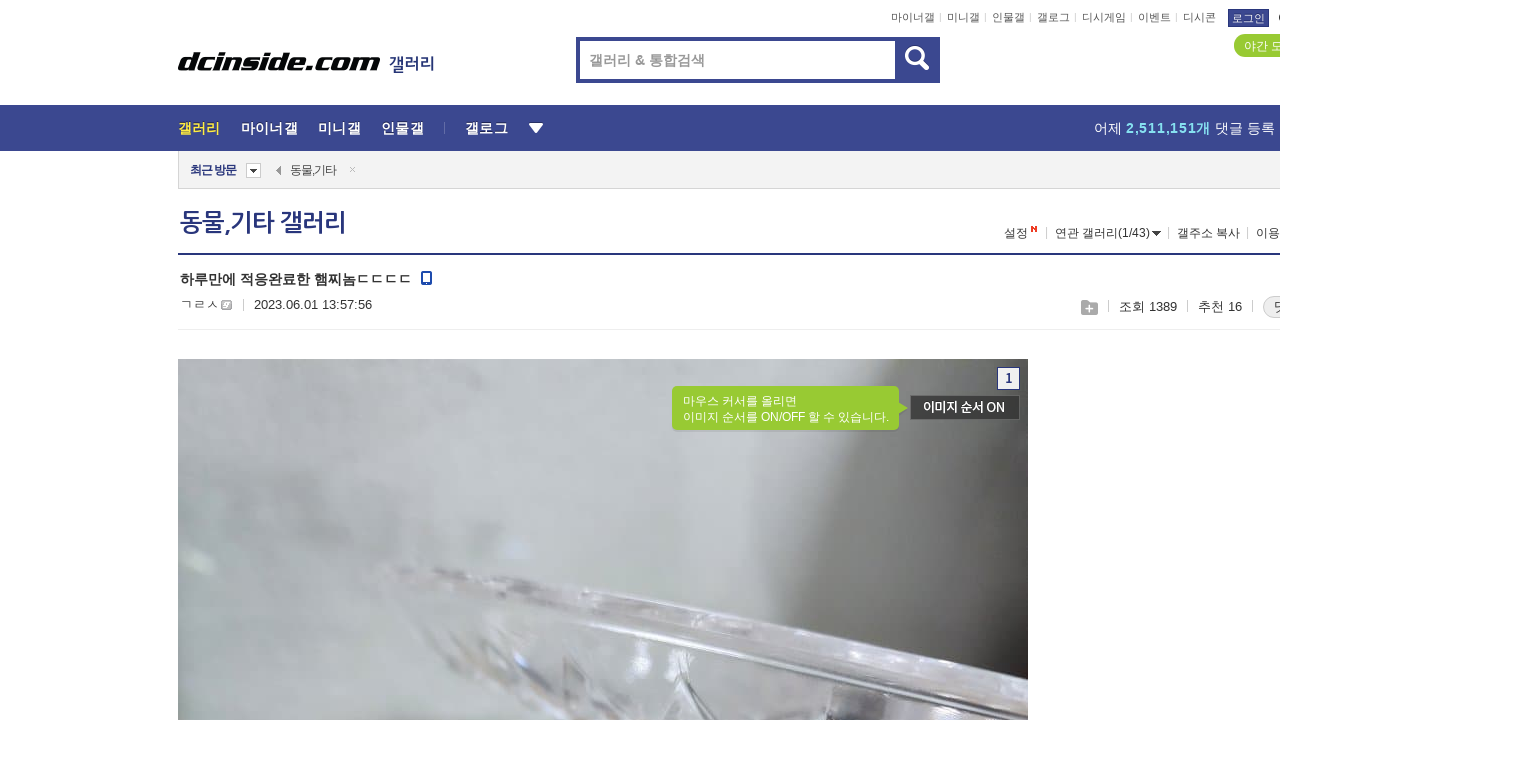

--- FILE ---
content_type: text/html; charset=UTF-8
request_url: https://gall.dcinside.com/board/view/?id=animal&no=573995&page=1
body_size: 55854
content:
<!DOCTYPE html>
<html lang="ko" class="darkmode">
<head> 
	<meta charset="UTF-8">
	<title>하루만에 적응완료한 햄찌놈ㄷㄷㄷㄷ - 동물,기타 갤러리</title>
	<meta name="viewport" content="width=1450">	<meta http-equiv="X-UA-Compatible" content="IE=edge">
	<meta http-equiv="imagetoolbar" content="no">
	<meta name="content-language" content="kr">
		<meta name="google-site-verification" content="BIrCvkIFsSjOnGLZzGAZC6sKRmwLlkH2NYeLbrLMGCc">
	<link rel="canonical" href="https://gall.dcinside.com/board/view/?id=animal&no=573995"/>  	<link rel="alternate" media="only screen and (max-width: 640px)" href="https://m.dcinside.com/board/animal/573995">
  	<meta name="robots" content="index,follow">
  	<meta name="title" content="하루만에 적응완료한 햄찌놈ㄷㄷㄷㄷ - 동물,기타 갤러리">
  	<meta name="description" content="비몽사몽 .. 익스 야무지게먹다가 물 홀짝홀짝 노숙.. 푹자는중 또 노숙.... 그와중에 붕알 짝짝이네 ㅋㅋ  - dc official App">
  	<meta name="keywords" content="생물, 동물,기타, animal, 파충류,양서류,조류,곤충,햄스터, dc, 디시, gall, gallery, 갤러리, 커뮤니티">
  	<meta name="twitter:card" content="summary">
  	<meta name="twitter:url" content="https://gall.dcinside.com/board/view/?id=animal&no=573995">
  	<meta name="twitter:title" content="하루만에 적응완료한 햄찌놈ㄷㄷㄷㄷ - 동물,기타 갤러리">
  	<meta name="twitter:description" content="비몽사몽 .. 익스 야무지게먹다가 물 홀짝홀짝 노숙.. 푹자는중 또 노숙.... 그와중에 붕알 짝짝이네 ㅋㅋ  - dc official App">
 	<meta name="twitter:image" content="https://dcimg2.dcinside.co.kr/viewimage.php?id=2cb3d92be4de&no=24b0d769e1d32ca73fea80fa11d02831568986a64e09a894bd12fbf50a317f615fcd380b0b24a9fce4e42dffcd7abe63006d652c21660748944f3c574871e4b1d2fed158fa4c50c79bcc9ef4e16dacd7945feef0967f6bc4ee10736731">	
  	<meta property="og:type" content="website">
  	<meta property="og:url" content="https://gall.dcinside.com/board/view/?id=animal&no=573995">
  	<meta property="og:title" content="하루만에 적응완료한 햄찌놈ㄷㄷㄷㄷ - 동물,기타 갤러리">
  	<meta property="og:description" content="비몽사몽 .. 익스 야무지게먹다가 물 홀짝홀짝 노숙.. 푹자는중 또 노숙.... 그와중에 붕알 짝짝이네 ㅋㅋ  - dc official App">
  	<meta property="og:image" content="https://dcimg2.dcinside.co.kr/viewimage.php?id=2cb3d92be4de&no=24b0d769e1d32ca73fea80fa11d02831568986a64e09a894bd12fbf50a317f615fcd380b0b24a9fce4e42dffcd7abe63006d652c21660748944f3c574871e4b1d2fed158fa4c50c79bcc9ef4e16dacd7945feef0967f6bc4ee10736731">
	
		<meta name="referrer" content="unsafe-url">	
		<link rel="shortcut icon" href="//nstatic.dcinside.com/dc/w/images/logo_icon.ico" />
	<link rel="apple-touch-icon" href="//nstatic.dcinside.com/dc/m/img/dcinside_icon.png">
	<link rel="apple-touch-icon-precomposed" href="//nstatic.dcinside.com/dc/m/img/dcinside_icon.png">
	<link rel="stylesheet" type="text/css" href="https://nstatic.dcinside.com/dc/w/css/reset.css?v=3"/>
	<link rel="stylesheet" type="text/css" href="https://nstatic.dcinside.com/dc/w/css/common.css?v=250922"/>
		<link rel="stylesheet" type="text/css" href="https://nstatic.dcinside.com/dc/w/css/minor.css?v=240923"/>
		<link rel="stylesheet" type="text/css" href="https://nstatic.dcinside.com/dc/w/css/contents.css?v=2501112"/>
  	<link rel="stylesheet" type="text/css" href="https://nstatic.dcinside.com/dc/w/css/popup.css?v=250519"/>
  	<link rel="stylesheet" type="text/css" href="https://nstatic.dcinside.com/dc/w/css/research.css?v=220722" />
  	<link rel="stylesheet" type="text/css" href="https://nstatic.dcinside.com/dc/w/css/og.css?v=221107" />
			<link rel="manifest" href="/manifest.json">
	<script defer type="text/javascript" src="/_js/html5shiv.min.js"></script>
	<script type="text/javascript" src="/_js/ctr_cookie.min.js"></script>
	<!--[if IE 7]>
	<link rel="stylesheet" type="text/css" href="//nstatic.dcinside.com/dc/w/css/ie7.css"/>
	<![endif]-->
		<!--[if lt IE 9]>
	<script src="/_js/jquery/jquery-1.7.2.min.js"></script>
	<![endif]-->
	<!--[if gte IE 9]>
	<script src="/_js/jquery/jquery-3.2.1.min.js"></script>
	<![endif]-->
	<!--[if !IE]> -->
	<script src="/_js/jquery/jquery-3.2.1.min.js"></script>
	<!-- <![endif]-->
		<script type="text/javascript" src="https://nstatic.dcinside.com/dc/w/js/jquery.bundle.js"></script>
		<script type="text/javascript" src="/_js/crossDomainStorage.js?1"></script>
	<script type="text/javascript" src="/_js/lately_visit_new.js?v=260112"></script>
	<script type="text/javascript" src="/_js/common.js?v=250515"></script> 
	<script defer type="text/javascript" src="/_js/favorite.js?v=260112"></script>
	<script type="text/javascript" src="/_js/gallery_top.js?v=250925"></script>
	<script type="text/javascript" src="/_js/user_block.js?v=231024"></script>
	<script defer type="text/javascript" src="/_js/globalSearch.js?v=240702"></script>
  <script type="text/javascript" src="/_js/scrap.js?v=250925"></script> 	

	<script type="module" src="/_js/fcm/app.js?2"></script>
	<script defer type="text/javascript" src="/_js/navigation.js?v=6"></script>
	
	<script type="text/javascript">
		//document.domain = "dcinside.com";
		var k_cnt = 0;
		var _GALLERY_TYPE_ = "G";
		var conn_n = 0;
	</script>
	
	<script src="/_js/view.js?v=260129" type="text/javascript" charset="utf-8"></script>
<script src="/_js/recommend_box.js?v=250919" type="text/javascript" charset="utf-8"></script>
<script src="/_js/search.js?v=251203" type="text/javascript" charset="utf-8"></script>
<script src="/_js/relate_keyword.js?v=250919" type="text/javascript" charset="utf-8"></script>
<script src="/_js/total_singo.js?v=240829" type="text/javascript" charset="utf-8"></script>
<script src="/_js/jquery/jquery.jplayer.min.js?v=260102" type="text/javascript" charset="utf-8"></script>
<script src="/_js/jquery/jquery.ipin.js?v=260102" type="text/javascript" charset="utf-8"></script>
<script src="/_js/voice_reple.js?v=260102" type="text/javascript" charset="utf-8"></script>
<script src="https://nstatic.dcinside.com/dc/w/js/view.bundle.js?v=250828" type="text/javascript" charset="utf-8"></script>
<script src="/_js/vr_clipboard.js?v=190304" type="text/javascript" charset="utf-8"></script>
<script src="/_js/ad.js" type="text/javascript" charset="utf-8"></script>
<script src="/_js/dccon/dccon.js?v=260121" type="text/javascript" charset="utf-8"></script>
<script src="/_js/zzbang.js?v=241023" type="text/javascript" charset="utf-8"></script>
<script src="//dccon.dcinside.com/_js/dc_common2.js?v=250422" type="text/javascript" charset="utf-8"></script>
<script src="/_js/gallery_bottom.js?v=241023" type="text/javascript" charset="utf-8"></script>
<script src="/_js/lazyload.js" type="text/javascript" charset="utf-8"></script>
<script src="/_js/spoiler.js?v=240201" type="text/javascript" charset="utf-8"></script>
<script src="/_js/autozzal.js?v=251021" type="text/javascript" charset="utf-8"></script>
<script src="/_js/image_comment.js?v=250926" type="text/javascript" charset="utf-8"></script>
<script src="/_js/comment.js?v=260115" type="text/javascript" charset="utf-8"></script>

  	<!-- Taboola -->
    <!-- <script type="text/javascript">
        window._taboola = window._taboola || [];
        _taboola.push({category:'auto'});
        !function (e, f, u, i) {
          if (!document.getElementById(i)){
            e.async = 1;
            e.src = u;
            e.id = i;
            f.parentNode.insertBefore(e, f);
          }
        }(document.createElement('script'),
        document.getElementsByTagName('script')[0],
        '//cdn.taboola.com/libtrc/dcinside/loader.js',
        'tb_loader_script');
        if(window.performance && typeof window.performance.mark == 'function')
        {window.performance.mark('tbl_ic');}
    </script> -->
    
    <script type="text/javascript">
const adBlockDetection = {
   states : {
       'ABP_DETECTION_DISABLED': -2,
       'ABP_NOT_DETECTED' : 0,
       'ABP_DETECTED' : 1
   },

   blockedState: null,

   createBlockDetectionDiv: function(className){
        const div = document.createElement("div");
        div.className = className;
        // some publishers set default font size in their size to be "0" and then we don't get offsetHeight
        div.style.fontSize = '12px';
        // some publishers set default line height of their elements to be "0" and then we don't get offsetHeight
        div.style.lineHeight = '1';
        // now the text container will have offsetHeight if displayed
        div.appendChild(document.createTextNode("."));
        document.documentElement.appendChild(div);
        return div;
    },

    isBlockDetectedOnDiv: function(div){
        if (!div.offsetHeight) {
            //window._taboola.messages.publish('send-debug', {type: 'debug', message:`AdBlockPlus detected on div with class: ${div.className}`});
            return true;
        } else {
            //window._taboola.messages.publish('send-debug', {type: 'debug', message:`No AdBlockPlus detected on div with class: ${div.className}`});
            return false;
        }
    },

    isBlockDetectedOnClassNames: function(classNames){
        let i,
            len = classNames.length,
            div;
        for (i = 0; i < len; i++) {
            if(classNames[i]){
                div = this.createBlockDetectionDiv(classNames[i]);
                try{
                    if (this.isBlockDetectedOnDiv(div)) {
                        return true;
                    }
                } catch (e) {
                    Errors.onSelfError({message:`unable to inspect offsetHeight of div with class: ${div.className}`, filename: 'adBlockDetection.js'});
                } finally {
                    document.documentElement.removeChild(div);
                }
            }
        }
        return false;
    },

     // TODO add the ignoreCachedBlockedState functionality at some point, since it was probably supposed to fill some role
     getBlockedState: function(classNames, ignoreCachedBlockedState){
        //do not repeat check if we already know that ABP is active
        if(this.blockedState === this.states.ABP_DETECTED && !ignoreCachedBlockedState) {
            return this.blockedState;
        }

        if(classNames){
            this.blockedState = this.isBlockDetectedOnClassNames(classNames) ?
                                this.states.ABP_DETECTED :
                                this.states.ABP_NOT_DETECTED;
        } else {
            this.blockedState = this.states.ABP_NOT_DETECTED;
        }

        return this.blockedState;
    }
}
const blockedState = adBlockDetection.getBlockedState(['banner_ad', "sponsored_ad"]);
//console.log(blockedState);

</script>
    
    <!-- Taboola -->
	
        
                
<script type = "application/ld+json">
{
    "@context":"https://schema.org",
    "@type":"DiscussionForumPosting",
    "inLanguage":"ko-KR",
    "URL":"https://gall.dcinside.com/board?id=animal&no=573995page=",
    "headline":"하루만에 적응완료한 햄찌놈ㄷㄷㄷㄷ - 동물,기타 갤러리",
    "articleBody":"비몽사몽 .. 익스 야무지게먹다가 물 홀짝홀짝 노숙.. 푹자는중 또 노숙.... 그와중에 붕알 짝짝이네 ㅋㅋ  - dc official App",
    "keywords": "생물, 동물,기타, animal, 파충류,양서류,조류,곤충,햄스터, dc, 디시, gall, gallery, 갤러리, 커뮤니티",
    "image":{
        "@type":"ImageObject",
        "URL":"https://dcimg2.dcinside.co.kr/viewimage.php?id=2cb3d92be4de&no=24b0d769e1d32ca73fea80fa11d02831568986a64e09a894bd12fbf50a317f615fcd380b0b24a9fce4e42dffcd7abe63006d652c21660748944f3c574871e4b1d2fed158fa4c50c79bcc9ef4e16dacd7945feef0967f6bc4ee10736731"
    },
    "datePublished":"2023-06-01T13:57:56+09:00",
    "author":{
        "@type":"Person",
        "name":"ㄱㄹㅅ",
        "url":"https://gallog.dcinside.com/ymk73"
    },
    "publisher":{
        "@id": "https://www.dcinside.com/#publisher",
        "@type":"Organization",
        "name":"디시인사이드",
        "url": "https://www.dcinside.com/",
        "logo":{
            "@type":"ImageObject",
            "URL":"https://nstatic.dcinside.com/dc/w/images/descrip_img.png",
            "height": 305,
            "width": 305
        }
    },
    
    "mainEntityOfPage":{
        "@type":"WebPage",
        "@id":"https://gall.dcinside.com/board?id=animal&no=573995page="
    },
    "interactionStatistic":[
        {
            "@type":"InteractionCounter",
            "interactionType": "https://schema.org/CommentAction",
            "userInteractionCount": "12"
        },
        {
            "@type": "InteractionCounter",
            "interactionType": "https://schema.org/ViewAction",
            "userInteractionCount": "1389"
        }
    ]
}
</script>
<script type="application/ld+json">
{
  "@context": "https://schema.org",
  "@type": "BreadcrumbList",
  "itemListElement": [
    {
      "@type": "ListItem",
      "position": 1,
      "item": {
        "@id": "https://www.dcinside.com/",
        "name": "디시인사이드 메인"
      }
    },
    {
      "@type": "ListItem",
      "position": 2,
      "item": {
        "@id": "https://gall.dcinside.com", 
        "name": "메인 갤러리 메인"
      }
    },
    {
      "@type": "ListItem",
      "position": 3,
      "item": {
        "@id": "https://gall.dcinside.com/board/lists/?id=animal",
        "name": "동물,기타 메인 갤러리 리스트"
      }
    },
    {
      "@type": "ListItem",
      "position": 4,
      "item": {
        "@id": "https://gall.dcinside.com/board?id=animal&no=573995page=",
        "name": "동물,기타 메인 갤러리 본문"
      }
    }
  ]
}
</script>
</head>
<body>
  <!--스킵 내비게이션-->
  <div class="skip">
    <a href="#search_wrap"><span>통합검색 바로가기</span></a>
	<a href="#container"><span>본문영역 바로가기</span></a>
    <a href="#bottom_listwrap"><span>페이지 하단 게시물 리스트 바로가기</span></a>
    <a href="#login"><span>페이지 하단 로그인영역 바로가기</span></a>
  </div>
  <!-- //스킵 내비게이션-->
  <div id="top" class="dcwrap width1160 view_wrap">
    <!-- 상단 -->
	<header class="dcheader typea">
  <div class="dchead">
	<!-- 로고영역 -->
	<h1 class="dc_logo">
		<script type="text/javascript">
    		logo_img = "https://nstatic.dcinside.com/dc/w/images/dcin_logo.png";
    		logo_prefix = "";
    	</script>
	  <a href="https://www.dcinside.com/">
		<img src="https://nstatic.dcinside.com/dc/w/images/dcin_logo.png" alt="디시인사이드" class="logo_img">
	  </a>
	  <a href="https://gall.dcinside.com/">
	  	<img src="https://nstatic.dcinside.com/dc/w/images/tit_gallery.png" alt="갤러리" class="logo_img2">
	  </a>
	</h1>
	<!-- //로고영역 -->

	<div id="search_wrap" class="wrap_search">
	  <h2 class="blind">갤러리 검색</h2> 
	   <!-- 갤러리 통합검색 -->
	  <form id="searchform" name="search_process" class="sch_smit" method="get" accept-charset="utf-8" action="" role="search" onSubmit="return globalSearch(this);" >
		<fieldset>
		  <legend class="blind">통합검색</legend>
		  <div  class="top_search clear">
			<div class="inner_search">
			  <input class="in_keyword" type="text" name="search" id="preSWord" title="검색어 입력" value="" placeholder="갤러리 & 통합검색" accesskey="f" type="search" autocomplete="off" onfocus="show_search_keywords(this)">
			</div>
			<button type="submit" class="sp_img bnt_search" id="searchSubmit"><span class="blind">검색</span></button>
		  </div>
		</fieldset>
	  </form>
	  <!-- //갤러리 통합검색 -->
                
             <!-- 검색 자동완성 레이어-->
	  <div class="auto_wordwrap" style="left:0;top:45px;display:none"><!--자동완성 레어이 : display:block -->
	  </div>
	  <!-- //검색 자동완성 레이어 -->

	</div>
    <div class="area_links clear">
      <ul class="fl clear">
	  		  		<li><a href="https://gall.dcinside.com/m">마이너갤</a></li> 	  		<li><a href="https://gall.dcinside.com/n">미니갤</a></li> 	  		<li><a href="https://gall.dcinside.com/p">인물갤</a></li> 		<li><a href="https://gallog.dcinside.com">갤로그</a></li>
		<li><a href="//h5.dcinside.com/game/main">디시게임</a></li>
				<li><a href="https://event.dcinside.com">이벤트</a></li>
		<li><a href="https://mall.dcinside.com/?from=A08">디시콘</a></li>
		 
<script id="scrapdone-nonmem-tmpl" type="text/x-jquery-tmpl">
<div class="pop_wrap type3 " style="${lyr_xy}" id="scrapdone_non_recom">
    <div class="pop_content lyscrap_save">
      <div class="pop_head"><h3>스크랩</h3></div>
      <div class="inner ">
        <div class="cont">
        </div>
        <div class="btn_box">
        </div>
        <div class="bottombox"><button type="button" class="btn_scrapmore nonmemberscrap">스크랩 보기</button></div>
      </div>
    </div>
    <button type="button" class="poply_bgblueclose" onclick="$(this).closest('#scrapdone_non_recom').remove();"><span class="blind">레이어 닫기</span><em class="sp_img icon_bgblueclose"></em></button>
  </div>
</script><li><a class="btn_top_loginout" href="https://sign.dcinside.com/login?s_url=https%3A%2F%2Fgall.dcinside.com%2Fboard%2Fview%2F%3Fid%3Danimal%26no%3D573995%26page%3D1&s_key=326">로그인</a></li>		
	  </ul>
	  <div class="fl darkmodebox">
		  <a href="javascript:;" class="darkonoff" onclick="darkmode()"><em class="sp_img icon_tdark"></em>야간모드</a>
		  <div class="pop_tipbox join_tip dark" onclick="$(this).hide();used_darkmode();" style="cursor:pointer;top:25px;left:-35px;display:">
			<div class="inner">
			  <p class="join_txt">야간 모드를 이용해 보세요</p>
			</div>
		  </div>
	  </div>
	</div>
	  </div>
</header> 
    <!-- GNB -->
    <div class="gnb_bar">
      <nav class="gnb clear">
        <h2 class="blind">GNB</h2>
        <ul class="gnb_list clear">
          <li>
            <a class="hover_gnb link_gnb on" href="https://gall.dcinside.com" url_code="gallery">갤러리</a>
			<span class="gnb_area" style="display:block;width:77px;height:12px;position:absolute;left:0;bottom:0;"></span>
            <!-- 2차메뉴 -->
            <div class="depth2 gall" style="left:0;display:none"><!--2차메뉴 열림 : display:block -->
              <span class="sp_img depth_bg"></span>
              <ul class="depth2_list">
                <li><a href="https://game.dcinside.com">게임</a></li>
                <li><a href="https://enter.dcinside.com">연예/방송</a></li>
                <li><a href="https://sports.dcinside.com">스포츠</a></li>
                <li><a href="https://edu.dcinside.com">교육/금융/IT</a></li>
                <li><a href="https://travel.dcinside.com">여행/음식/생물</a></li>
                <li><a href="https://hobby.dcinside.com">취미/생활</a></li>
              </ul>
            </div>
            <!-- //2차메뉴 -->
          </li>
          <li><a href="//gall.dcinside.com/m" class="link_gnb " url_code="mgallery">마이너갤</a></li>
          <li><a href="//gall.dcinside.com/n" class="link_gnb " url_code="migallery">미니갤</a></li>
          <li><a href="//gall.dcinside.com/p" class="link_gnb " url_code="prgallery">인물갤</a></li>
          <li><a href="https://gallog.dcinside.com" class="link_gnb" url_code="gallog">갤로그</a></li> 
          <!--li><a href="https://dctrend.rankify.best/" class="link_gnb" url_code="dctrend">디시트렌드</a></li-->	
          <li class="gnb_more"> <!--230918 .gnb_more 추가-->
            <button type="button" class="btn_depth"><span class="blind">더보기</span></button> <!--230918 메뉴 열릴때 .open 추가-->
            <!-- 2차메뉴 -->
            <div class="depth2 more" style="left: -7px; opacity: 1; display: none;"><!--2차메뉴 열림 : display:block -->
              <span class="sp_img depth_bg"></span>
              <ul class="depth2_list">
                <li><a href="#" class="link_gnb" url_code="jbox_new" onclick="window.open('https://santapond.com/main?jcd=dc', '_blank'); return false;">도끼쇼핑</a></li>
                <li><a href="https://h5.dcinside.com" class="link_gnb" url_code="dcgame">디시게임</a></li>
                <li><a href="https://event.dcinside.com" class="link_gnb" url_code="event">이벤트</a></li>
                <li><a href="https://mall.dcinside.com/?from=A08" class="link_gnb" url_code="dccon">디시콘</a></li>
              </ul>
            </div>
            <!-- //2차메뉴 -->
          </li>
          <!-- <li><a href="https://dcinside.pickmaker.com?utm_source=mainbanner_live&utm_medium=display&utm_campaign=mainbanner_pc&utm_id=dcinside&marketing-id=dc_mainbanner_pc_live" target="_blank" class="link_gnb deco"><span>픽메이커</span></a></li> -->
        
        
        </ul>

        <!-- 어제 게시글,댓글 등록 -->
        <div class="gall_exposure">
          <div class="posts"><a href="https://gall.dcinside.com/board/lists/?id=dclottery">어제 <em class="num" id="total_content_count">884,758개</em> 게시글 등록</a></div>
          <div class="reply"><a href="https://gall.dcinside.com/board/lists/?id=dclottery">어제 <em class="num" id="total_reple_count">2,511,151개</em> 댓글 등록</a></div>
          <div class="gall">총 갤러리 수 <em class="num" id="total_gallery_count">91,486개</em></div>
          <div class="ltr"><a href="https://gall.dcinside.com/board/lists/?id=dclottery">디시 로터리 응모</a></div>
        </div>
        <!-- /어제 게시글,댓글 등록 -->
      </nav>
    </div>
    <!-- //GNB -->
    
	<!-- 최근방문 갤러리 -->
	<script type="text/javascript" src="/_js/lately_visit_gallery.js?v=240625"></script>
<script type="text/javascript">
var f_u_no = '';
lately_gall_init('animal', '동물,기타', 'G');
</script>

<script id="lately_galls-tmpl" type="text/x-jquery-tmpl">
	<li class="lately_gall_${id}"><a href="https://${link}" class="lately_log" section="${id}">${name}</a>{{if type == 'MI'}}<em class="icon_mini">미니갤러리</em>{{else type == 'PR'}}<em class="icon_person">인물갤러리</em>{{else type == 'M'}}<em class="icon_minor">ⓜ</em>{{/if}}<button type="button" class="btn_visit_del" data-id="${id}" data-gtype="${type}"><span class="blind">삭제</span><em class="icon_visit_del"></em></button></li>
</script>
<script id="lately_gallsall-tmpl" type="text/x-jquery-tmpl">						
	<li class="lately_gall_${id}{{if type == 'MI'}} mi{{else type == 'PR'}} pr{{else type == 'M'}} m{{/if}}"><a href="https://${link}" class="lately_log" section="${id}">${name}</a>{{if type == 'MI'}}<em class="icon_mini">미니갤러리</em>{{else type == 'PR'}}<em class="icon_person">인물갤러리</em>{{else type == 'M'}}<em class="icon_minor">ⓜ</em>{{else}}{{/if}}<button type="button" class="btn_visit_del" data-id="${id}" data-gtype="${type}"><span class="blind">삭제</span><em class="icon_visit_del"></em></button></li>
</script>
<script id="favorite_galls-tmpl" type="text/x-jquery-tmpl">
	<li><a href="https://gall.dcinside.com/{{if type == 'MI'}}mini/{{else type == 'PR'}}person/{{else type == 'M'}}mgallery/{{/if}}${code_id}">${name}</a>{{if type == 'MI'}}<em class="icon_mini">미니갤러리</em>{{else type == 'PR'}}<em class="icon_person">인물갤러리</em>{{else type == 'M'}}<em class="icon_minor">ⓜ</em>{{/if}}</li>
</script>
<!-- 즐겨찾기 갤러리 리스트-->
<script id="favorite_gallsall-tmpl" type="text/x-jquery-tmpl">	
	<li {{if type == 'MI'}}class="mi" {{else type == 'PR'}}class="pr" {{else type == 'M'}} class="m" {{/if}} style ='display:none;'><a href="http://gall.dcinside.com/{{if type == 'MI'}}mini/{{else type == 'PR'}}person/{{else type == 'M'}}mgallery/{{/if}}${code_id}">${name}</a>{{if type == 'MI'}}<em class="icon_mini">미니갤러리</em>{{else type == 'PR'}}<em class="icon_person">인물갤러리</em>{{else type == 'M'}}<em class="icon_minor">ⓜ</em>{{/if}}</li>
</script>

<div class="visit_bookmark" id ="visit_history">
      <!-- newvisit_history.vst 최근 방문 -->
      <div class="newvisit_history vst"><!-- 최근 방문 클래스 .newvisit_history.vst /  즐겨찾기 클래스 .newvisit_history.bookmark -->
        <h3 class="tit vst_title l_div_style" style="display:none">최근 방문</h3>
        <h3 class="tit bookmark_title f_div_style" style="display:none">즐겨찾기</h3>
        <button type="button" class="btn_open" onclick="openLately()"><span class="blind">레이어 열기</span><em class="sp_img icon_listmore"></em></button>
        <button type="button" class="bnt_visit_prev" style="display:none"><span class="blind">이전</span><em class="sp_img icon_prev"></em></button>
        <div class="newvisit_box">
          <!-- 최근방문 갤러리 리스트-->
          <ul class="newvisit_list vst_listbox l_div_style" style="display:none"></ul>
          
          <ul class="newvisit_list  bkmark_listbox f_div_style" style="display:none"></ul>
           
          <!-- //즐겨찾기 갤러리 리스트-->

        </div>

        <button type="button" class="bnt_visit_next"  style="display:none"><span class="blind">다음</span><em class="sp_img icon_next"></em></button>
        <button type="button" class="bnt_newvisit_more" style="display:none" onclick="openLately()">전체</button>

        <!-- 최근방문 / 즐겨찾기 레이어 -->
        <div class="pop_wrap gray1px" style="left:0;top:37px;display:none" id ="visit_history_lyr">
          <div class="pop_content under_catelist newvisit_layer">
            <div class="tabs">
              <ul class="tabslist clear">
                <li class="tab_l"><button type="button" onclick="tabLately('lately')">최근 방문</button></li>
                <li class="tab_f"><button type="button" onclick="tabLately('favorite')">즐겨찾기</button></li>
              </ul>
            </div>

            <div class="toptab_content">
              <div class ="visit_div l_div_style">
              <!-- 최근 방문 리스트  -->
              <div class="visit_tablist" style="display:block">
                <!-- .under_listbox.vst_list -->
                <ul class="under_listbox vst_list"></ul>
                <div class="tabcon_bottom">
                  <button type="button" class="list_modi">전체 삭제</button>
                </div>

                <!-- .under_listbox.vst_list -->
              </div>
              <!-- //최근 방문 리스트 -->
              
              </div>
              
			<div class ="favorite_div f_div_style">
				<!-- 즐겨찾기 리스트  -->              
              <div class="bkmark_tablist">
                <!-- .under_listbox.bkmark -->
                <ul class="under_listbox bkmark"></ul>
                <!-- //.under_listbox.bkmark -->
                <div class="tabcon_bottom">
                  <div class="bottom_paging_wrap">
                    <div class="bottom_paging_box iconpaging"></div>
                  </div>
                  <button type="button" class="list_modi" onclick="myFavorite('240')">편집</button>
                  <!-- .pop_wrap.type3 즐겨찾기 레이어 -->
                  <div class="pop_wrap type3" style="right:-9px;top:35px;display:none">
                    <div class="pop_content favorite_list">
                      <div class="pop_head"><h3>즐겨찾기 갤러리</h3></div><!-- 220419 텍스트 수정-->
                      <div class="inner">
                        <div class="pop_info">
                          <p>즐겨찾는 갤러리 리스트입니다.</p>
                          <p>갤러리명 클릭 시 해당 갤러리로 이동합니다.</p>
                        </div>
                        <!-- 즐겨찾기 삭제시 button 태그에 클래스 off -->
                        <ul class="list_box" style="">
                          <li>
                            <button type="button" class="btn_sfavorite"><span class="blind">추가</span><em class="sp_img icon_sfavorite"></em></button>
                            <a href="">기타 국내 드라마</a>
                          </li>
                          <li>
                            <button type="button" class="btn_sfavorite off"><span class="blind">추가</span><em class="sp_img icon_sfavorite"></em></button>
                            <a href="">멍멍이</a>
                          </li>
                          
                        </ul>
                      </div>
                      <div class="btn_box">
                        <button type="button" class="btn_cancle">취소</button>
                        <button type="button" class="btn_apply">저장</button>
                      </div>
                    </div>
                    <button type="button" class="poply_bgblueclose"><span class="blind">즐겨찾기 레이어 닫기</span><em class="sp_img icon_bgblueclose"></em></button>
                  </div>
                  <!-- //.pop_wrap.type3 즐겨찾기 레이어 -->
                </div>

              </div>
              <!-- //즐겨찾기 리스트  -->
			</div>
            </div>
          </div>
        </div>
        <!-- // 최근방문 / 즐겨찾기 레이어 -->
        <div id="my_favorite" class="pop_wrap type3" style="right:-1px;top:79px;display:none"></div>
      </div>
      <!-- //newvisit_history.visit 최근 방문 -->
    </div>
  <!-- //220419 visit_bookmark 최근방문 / 즐겨찾기-->
  <!-- //최근방문 갤러리 리스트-->
	 
    
        <div class="wrap_inner ">
    
    <main id="container" class="clear gallery_view">
	<section>
		
<!-- 갤리명 타이틀바 ~ 이용안내 -->
<header>
  <div class="page_head clear">
	<div class="fl clear">
      
      			
	  <h2><a href="https://gall.dcinside.com/board/lists/?id=animal">동물,기타 갤러리</a></h2>
	  	  
				
					</div>
		
<div class="fr gall_issuebox">
		<!-- 설정 추가 / 툴팁 추가 -->
		<div class="bundle">
		<button type="button" class="issue_setting"  id ="issue_setting" onclick ="setting_layer();">설정</button>
		<span class="new" style="display: none"><em class="blind">NEW</em><em class="sp_img icon_new"></em></span>
		<!-- <div class="pop_tipbox tip_box3" style="display:none">
			<div class="inner">
			<p class="txt">갤러리 기능을 설정해 보세요.</p>
			</div>
		</div> -->
		<div class="pop_tipbox setting_list" id="setting_list" style="display:none;">
			<div class="inner">
				<ul>
					<li><button type="button" onclick="open_user_block('animal','동물,기타','G')">차단 설정</button></li>
										<li id="autozzal_img_set"><button id="btn_autozzal_img_set" type="button" onclick="open_autozzal_set('animal','동물,기타','G')">자동 짤방 이미지 설정<span class="new" style="display: none"><em class="blind">NEW</em><em class="sp_img icon_new"></em></span></button></li>
															<li><button type="button" onclick="set_headTail('animal','동물,기타','G', false)">머리말∙꼬리말 설정</button></li>
						
							
					<li id="ai_easy">
						<span class="checkbox">
						<label for="ai_easy_post">AI 이미지 간편 등록<span class="new" style="display: none"><em class="blind">NEW</em><em class="sp_img icon_new"></em></span></label>
						<input type="checkbox" id="ai_easy_post" checked ><em class="checkmark"></em>
						</span>
					</li>
										<li id="spoiler_kwd_set"><button type="button" onclick="open_spoiler_set()">스포일러 경고 설정<span class="new" style="display: none"><em class="blind">NEW</em><em class="sp_img icon_new"></em></span></button></li>
				</ul>
			</div>
		</div>
	</div>
		<!-- //설정 추가 / 툴팁 추가  -->
				<button type="button" class="relate" onclick="open_relation(658)">연관 갤러리(1/43)<span class="new" style="display:none;"><em class="blind">NEW</em><em class="sp_img icon_new"></em></span><span class="blind">연관 갤러리 열기</span><em class="sp_img icon_relate_more"></em></button>
			<button type="button" class="adr_copy" onclick="copy_gall_url()">갤주소 복사</button>
			<button type="button" class="gall_useinfo" onclick="open_user_guide()">이용안내</button>
	
			<button type="button" class="" onclick="gt_toggle_issue(this)">
			<span class="blind">더보기</span><em class="sp_img icon_listmore"></em>
		</button>
	</div>

<div id="autozzal_setting_pop" class="pop_wrap type3" style="left:50%;top:44px;margin-left:-222px;display:none">
	<!-- .pop_content.tab_contly.jjalbang_set -->
    <div id="autozzal_setting" class="pop_content tab_contly jjalbang_set">
    	<div class="pop_head bg clear">
        	<h3 class="fl autozzal_img_main">자동 짤방 이미지</h3>
            <div class="fr">
            	<button type="button" class="btn_bgline blue btn_my_autozzal">내 자짤<span id="autozzal_img_cnt" data-cnt="0" style="display:none">(0)</span></button>
            </div>
        </div>
        <!-- tab_menubox-->
        <div class="tab_menubox">
       		<button type="button" class="btn_tab_menu on" data-tab="all">전체 설정</button>
            <button type="button" id="autozzal_tab_gall" class="btn_tab_menu" data-tab="gall" data-id="" data-gtype="G" data-cid="AA">
            	<p>갤러리별 설정</p>
            	<p class="gallname"></p>
            </button>
        </div>
        <!-- //tab_menubox-->
        <!-- 안내 문구 레이어(최초 1회 노출) -->
        <div id="autozzal_img_notice_box_bg" class="pop_bg" style="display:none"></div>
<!-- .pop_wrap.type2 -->
<div id="autozzal_img_notice_box" class="pop_wrap type2" style="left:50%;top:50%;margin:-116px 0 0 -177px;display:none;">
	<div class="pop_content post_guide">
		<div class="pop_head dashed"><h3>자동 짤방 이미지 개선</h3></div>
		<div class="guide_txtbox">
			<p>자동 짤방 이미지를 서버에 업로드하여 ‘내 자짤’에 보관합니다.</p>
			<p>내 자짤에 등록한 이미지는 갤러리에서 간편하게 자동 짤방으로 설정할 수 있고, 글쓰기 시 새로 업로드하지 않아 모바일에서는 데이터가  절감됩니다.</p>
			<p>고정닉으로 등록 시 <em class="font_blue">고정닉 별로 자동 짤방 설정</em>이 가능하며, <em class="font_blue">공앱/PC/모바일 웹에서도 동일한 자동 짤방 이미지를 사용</em>할 수 있습니다.</p>
		</div>
	</div>
	<button type="button" class="under poply_close" onclick="autozzal_notice('close')"><span class="blind">레이어 닫기</span><em class="sp_img icon_lyclose"></em></button>
</div>        <!-- //안내 문구 레이어(최초 1회 노출) -->
        
        <!-- inner -->
        <div class="inner">
        	<div class="tabcontent all_setting" style="display:none"></div>
        </div>
        <!-- //inner -->
        <button type="button" class="poply_whiteclose autozzal_lyr_cls"><span class="blind">레이어 닫기</span><em class="sp_img icon_whiteclose"></em></button>
    </div>
    <!-- //전체 설정 tabcontent.all_setting-->
    <div id="autozzal_image_upload_form" class="pop_content jjalbang_set jjalup" style="display:none;">
    <!-- .pop_head.clear -->
	<div class="pop_head clear">
    	<h3 class="fl autozzal_img_main">자동 짤방 이미지</h3>
        <div class="fr">
        	<button type="button" class="btn_blue smaller btn_my_autozzal"><span id="my_autozzal_txt">내 자짤</span><span id="my_autozzal_cnt" data-tcnt="0" data-scnt="0" data-mcnt="0">(0/0)</span></button>
        </div>
    </div>
    <!-- //.pop_head.clear -->
    
    <!-- inner -->
    <div class="inner">
        <!-- .pop_info.clear -->
        <div class="pop_info clear">
        	<div class="tip_box2 jjalbangtip" style="display:none">
           		<div class="inner">
                	<p class="txt">자동 짤방으로 사용할 이미지를 선택하여 추가해 주세요.</p>
                    <button class="sp_img btn_tipclose12"><em class="blind">닫기</em></button>
                </div>
            </div>
            <!-- box -->
        	<div class="box">
                <!-- addimg -->
              	<div class="addimg" style="display:">
                	<input type="hidden" name="azu_user_code" id="azu_user_code" value="">
                	<input type="file" name="upload" title="이미지 올리기" class="file_add" id="autozzal_image_file" accept=".jpg, .jpeg, .png, .gif, .bmp, .webp" multiple>
                	<button type="button" class="btn_add">이미지 올리기</button>
                	<span class="sp_img icon_qmark_aaa" style="cursor:pointer" onclick="$('#img_up_info_pop').toggle()"></span>
                    <!-- .pop_wrap.type2 -->
                	<div id="img_up_info_pop" class="pop_wrap type2" style="margin-top:5px;display:none;">
                  		<div class="pop_content post_guide">
                    		<div class="pop_head dashed"><h3>이미지 올리기 이용안내</h3></div>
                    		<div class="guide_txtbox">
                      			<p>이미지 파일은 각각 최대 20MB 업로드 가능합니다.</p>
                      			<p>이미지 파일명이 한글, 숫자, 영문이 아닌 다른 언어일 경우 파일이 업로드되지 않거나 깨질 수 있습니다.</p>
                      			<p class="font_red">저작권 등 다른 사람의 권리를 침해하거나 명예를 훼손하는 이미지 파일은 운영 원칙 및 관계 법률에 의해 제재를 받을 수 있습니다.</p>
                    		</div>
                  		</div>
                  		<button type="button" class="under poply_close" onclick="$('#img_up_info_pop').hide()"><span class="blind">레이어 닫기</span><em class="sp_img icon_lyclose"></em></button>
                	</div>
                    <!-- //.pop_wrap.type2 -->
              	</div>
                <!-- //addimg -->
                
                <div class="checkbox delete_img_check" style="display:none">
                    <input type="checkbox" id="img_delete_chk">
                    <em class="checkmark"></em>
                    <label for="img_delete_chk">전체 선택</label>
                </div>
               
            </div>
            <!-- //box -->
            <div class="box">
            	<button id="btn_imgup_save" class="btn_whiteblack small btn_myzzal_saveordel" style="display:none">등록</button>
                <button id="btn_imgup_sel_delete" class="btn_whiteblack small btn_myzzal_saveordel" style="display:none">삭제</button>
                <button id="btn_imgup_delete" class="btn_whiteblack small btn_myzzal_saveordel" style="display:none">삭제</button>
                
            </div>
        </div>
        <!-- //.pop_info.clear --->
        <!-- scrollarea -->
        <div class="scrollarea">
            <!-- empty_box -->
            <div class="empty_box" style="display:">
            	<div class="emptytxt img_add">
                	<p>이미지가 없습니다.</p>
                	<p class="stxt font_grey">자동 짤방으로 사용할 이미지를 등록해 주세요.</p>
              	</div>
                
                <div class="emptytxt left my_zzal" style="display:none">
                <strong>내 자짤이란?</strong>
                <p class="stxt font_grey">갤러리에서 사용할 자동 짤방 이미지를 등록할 수 있습니다. 고정닉으로 등록한 이미지는 PC/모바일 웹에서도 사용 가능합니다.</p>
                </div>
                
            </div>
            <!-- // empty_box -->
            <div id="up_img_lists" class="jjalbang_list">
            	<!-- 선택 이미지 li에 클래스 sel 추가-->
            	<ul class="clear up_img_lists_ul"></ul>
            </div>
          </div>
          <!-- //scrollarea -->
          <!-- 이미지 업로드 진행바 -->
          <div id="uploadProgressWrap" class="pop_wrap type1" style="top:50%;left:50%;margin-left:-200px;margin-top:-65px;display:none">
              <div class="loding_box">
                  <strong class="state_txt">이미지 업로드 중</strong>
                  <div class="inner clear">
                      <div class="loding_progress">
                          <div class="loding_bar" style="width:0%"></div>
                      </div>
                      <span class="loding_caunt fr">0%</span>
                  </div>
              </div>
          </div>
          <!-- //이미지 업로드 진행바 -->
      </div>
      <!-- inner -->
      <button type="button" class="poply_bgblueclose autozzal_lyr_cls"><span class="blind">레이어 닫기</span><em class="sp_img icon_bgblueclose"></em></button>
  </div>
  <!-- 팝업 레이어 -->
  <div id="imgModal" style="display: none; position: fixed; top: 0; left: 0; width: 100%; height: 100%; background: rgba(0,0,0,0.7); justify-content: center;align-items: center;z-index: 9999;">
      <div style="position: relative;">
          <img id="modalImage" src="" style="max-width: 90vw; max-height: 90vh; border: 5px solid white;">
          <button id="closeModal" style="position: absolute;top: 10px;right: 10px;font-size: 20px;background: #fff;border: none;padding: 5px 10px;cursor: pointer;">X</button>
      </div>
  </div></div>
<div id="autozzal_all_lists_pop" class="pop_wrap type3" style="left:50%;top:44px;margin-left:-222px;display:none">
    <!-- .pop_content.jjalbang_set.jjalup -->
    <div class="pop_content jjalbang_set jjalall">
        <!-- pop_head -->
        <div class="pop_head ">
          <h3 class="autozzal_img_main">자동 짤방 이미지</h3>
        </div>
        <!-- //pop_head -->
        <!-- inner -->
        <div class="inner">
        	<div class="myjjal">
            	<div class="jjal"></div>
            	<div class="gallname" id="all_lists_zzal_cnt">내 자짤</div>
          	</div>
          	<div class="pop_info">
            	<div><span>갤러리별 설정이 전체 설정보다 우선 적용됩니다.</span></div>
          	</div>
          	<!-- scrollarea -->
          	<div class="scrollarea">
          	    <!-- jjalbang_list -->
                <div class="jjalbang_list">
                    <ul class="clear" id="all_lists_ul"></ul>
            	</div>
                <!-- //jjalbang_list -->
            </div>
            <!-- //scrollarea -->
        </div>
        <!-- inner -->
    </div>
    <!-- //.pop_content.jjalbang_set.jjalup -->
    <button type="button" class="poply_bgblueclose autozzal_lyr_cls"><span class="blind">레이어 닫기</span><em class="sp_img icon_bgblueclose"></em></button>
</div>
 <script id="autozzal-tabcontent-tmpl" type="text/x-jquery-tmpl">
<div class="tabbox view">
	<div class="pop_info">
		<div class="set">
			{{if tabType == 'all'}}
			<span>갤러리별 설정이 전체 설정보다 우선 적용됩니다.</span>
			<button type="button" id="btn_all_show" class="btn_white small another_go">모두 보기</button>		
			{{else}}
			<strong>자동 짤방 사용</strong>
			<div class="setting_onoff">
			  <button type="button" id="btn_autozzal_use" class="sp_img {{if isUse}}on{{/if}}"><span class="blind">{{if isUse}}on{{else}}off{{/if}}</span></button>
			</div>
			{{/if}}
		</div>
		<div class="set">
			<div class="checkbox circle">
				<input type="checkbox" id="random_show" {{if isRandom }}checked{{/if}}>
				<em class="checkmark"></em>
				<label for="random_show" class="font_lightblue"><b>랜덤 노출</b></label>
			</div>
			
			
			<span id="random_info_txt" class="stxt font_grey" style="display:{{if !isRandom }};{{else}}none;{{/if}}">대표 이미지만 첨부됩니다.(클릭 시 대표 이미지 변경)</span>
			
		</div>
	</div>
	<div class="scrollarea" style="display:">
		<div class="jjalbang_list">
			
			<ul id="set_zzal_lists_ul" class="{{if !isRandom }}brightness{{/if}}"><!-- 랜덤 노출 off시 클래스 brightness 추가 -->
				<!-- 대표짤 li에  클래스 selbrd 추가-->
                {{if images && images.length}}
				{{each images}}
					
					<li data-id="${no}">
					<div class="jjal {{if !isRandom && isMain}}selbrd{{/if}} {{if isRandom}}random{{/if}}">
						<img src="${src}" alt="">			
						<div class="topbox">
							{{if !isRandom && isMain}}<p>대표</p>{{/if}}
							<button type="button" class="btn_imgup_del" data-type="main_img"><span class="blind">삭제</span><em class="sp_img icon_imgup_del"></em></button>
						</div>
					</div>
					</li>
				{{/each}}
				{{else}}
                    <li><div class="jjal nojjal"></div></li>
                {{/if}}
				
			 </ul>
		</div>
		<div class="btn_box" style="display:">
			<button type="button" id="btn_image_add" class="btn_blue small">이미지 추가</button>
		</div>
	</div>
	<!-- //scrollarea  -->
</div>
<!-- //tabbox.view -->
</script>
<script id="tabcontent-all-lists-tmpl" type="text/x-jquery-tmpl">
<li class="all">
    <div class="jjal selbrd"></div>
    <div class="gallname">전체</div>
</li>
</script><div class="pop_wrap type3" id = "headTail_lay"style="left:50%;top:44px;margin-left:-222px;display:none">
	<!-- pop_content.txtmark_setting_wrap -->
	<div class="pop_content txtmark_setting_wrap">
		<div class="pop_head bg"><h3>머리말∙꼬리말</h3></div>
		<div class="pop_info" id ="pop_info" style="display:none;">
		<p>갤러리별 설정이 전체 설정보다 우선 적용됩니다.</p>
			<div class="another_go" style="display:none;">
				<a href="#">모두 보기</a>
			</div>
		</div>
		<!-- tab_menubox-->
		<div class="tab_menubox">
			<button type="button" onclick="headTail_tab('all')" id ="headTail_tab_all">전체 설정</button>
			<button type="button" onclick="headTail_tab('gall')" id ="headTail_tab_gall">
			<p>갤러리별 설정</p>
			<p class="gallname" data-gallid = "animal" data-galltype="G">동물,기타</p>
			</button>
		</div>
		<!-- //tab_menubox-->
		<!-- inner -->
		<div class="inner">
			<!-- 전체 설정 tabcontent.all_setting-->
			<div class="tabcontent all_setting" id ="all_setting">
				<!--tabbox.view 본문 머리말 꼬리말-->
				<div class="tabbox view">
					<div class="pop_info">
					<p>본문 머리말∙꼬리말 사용</p>
						<div class="setting_onoff" >
							<button type="button" class="sp_img on"><span class="blind">on</span></button>
						</div>
					</div>
					<!-- setting_off 본문 머리말, 본문 꼬리말 설정 -->
					<div id="setting_off"><!-- 본문 머리말 꼬리말  off시 클래스 setting_off -->
						<!-- set_cont 본문 머리말-->
						<div class="set_cont" id ="head_cont">
							<div class="inr">
								<div class="cont_tit">본문 머리말</div>
								<button type="button" class="sel_color" style="background:#999999"  onclick="picker_load('all','head',this)"><span class="blind">선택한 머리말 색상</span></button>
							</div>
							<div class="textarea_box">
								<textarea title="본문 머리말 입력" class="intxt" maxlength="300" id ="all_head" onkeyup="javascript:length_count('all_head','300');"></textarea>
							</div>
						</div>
						<!-- //set_cont 본문 머리말-->
						<!-- set_cont 본문 꼬리말-->
						<div class="set_cont" id ="tail_cont">
						<div class="inr">
						<div class="cont_tit">본문 꼬리말</div>
						<button type="button" class="sel_color" style="background:#999999"  onclick="picker_load('all','tail',this)"><span class="blind">선택한 머리말 색상</span></button>
						</div>
						<div class="textarea_box">
						<textarea title="본문 꼬리말 입력" class="intxt" maxlength="300" id ="all_tail" onkeyup="javascript:length_count('all_tail','300');"></textarea>
						</div>
						</div>
						<!-- //set_cont 본문 꼬리말-->
					</div>
					<!-- //setting_off 본문 머리말, 본문 꼬리말 설정 -->
				</div>
				<!--//tabbox.view 본문 머리말 꼬리말-->
				<!--tabbox.reply 댓글 꼬리말-->
				<div class="tabbox reply">
					<div class="pop_info">
						<p>댓글 꼬리말 사용</p>
						<div class="setting_onoff">
							<button type="button" class="sp_img on"><span class="blind">on</span></button>
						</div>
					</div>
					<!-- setting_off 댓글 꼬리말 -->
					<div id="setting_off"><!-- 댓글 꼬리말  off시 클래스 setting_off -->
						<!-- set_cont 댓글 꼬리말-->
						<div class="set_cont">
							<div class="inr">
								<div class="cont_tit">댓글 꼬리말</div>
							</div>
							<div class="textarea_box">
								<textarea title="댓글 꼬리말 입력" class="intxt" maxlength="100" id ="all_comment" onkeyup="javascript:length_count('all_comment','100');"></textarea>
							</div>
						</div>
						<!-- //set_cont 댓글 꼬리말-->
					</div>
					<!-- //setting_off 댓글 꼬리말 -->
				</div>
				<!--//tabbox.reply 댓글 꼬리말-->
			</div>
			<!-- //전체 설정 tabcontent.all_setting-->
			<!-- 갤러리별 설정-->
			<!-- 갤러리별 설정 tabcontent gall_setting-->
			<div class="tabcontent gall_setting" id ="gall_setting">
				<!--tabbox.view 본문 머리말 꼬리말-->
								<div class="tabbox view" style = "display:block">
					<div class="pop_info">
					<p>본문 머리말∙꼬리말 사용</p>
						<div class="setting_onoff">
							<button type="button" class="sp_img"><span class="blind">off</span></button>
						</div>
					</div>			
					<!-- 본문 머리말, 본문 꼬리말 설정 -->
					<div id="setting_off" class ="setting_off"><!-- 본문 머리말 꼬리말  off시 클래스 setting_off -->				
						<!-- set_cont 본문 머리말-->
						<div class="set_cont" id ="head_cont">
							<div class="inr">
								<div class="cont_tit">본문 머리말</div>
								<button type="button" class="sel_color" style="background:#999999"  onclick="picker_load('gall','head',this)" disabled><span class="blind">선택한 머리말 색상</span></button>
							</div>
							<div class="textarea_box">
								<textarea title="본문 머리말 입력" class="intxt" maxlength="300" id ="gall_head" onkeyup="javascript:length_count('gall_head','300');" disabled></textarea>
							</div>
						</div>
						<!-- //set_cont 본문 머리말-->
						<!-- set_cont 본문 꼬리말-->
						<div class="set_cont" id ="tail_cont">
							<div class="inr">
								<div class="cont_tit">본문 꼬리말</div>
								<button type="button" class="sel_color" style="background:#999999"  onclick="picker_load('gall','tail',this)" disabled><span class="blind">선택한 머리말 색상</span></button>
							</div>
							<div class="textarea_box">
								<textarea title="본문 꼬리말 입력" class="intxt" maxlength="300" id ="gall_tail" onkeyup="javascript:length_count('gall_tail','300');" disabled></textarea>
							</div>
						</div>
						<!-- //set_cont 본문 꼬리말-->
					</div>
					<!-- //본문 머리말, 본문 꼬리말 설정 -->
				</div>
				<!--//tabbox.view 본문 머리말 꼬리말-->			
				<!--tabbox.reply댓글 꼬리말-->
				<div class="tabbox reply">
					<div class="pop_info">
					<p>댓글 꼬리말 사용</p>
						<div class="setting_onoff">
						 <button type="button" class="sp_img "><span class="blind">off</span></button>			
						</div>
					</div>
					
					<!-- 댓글 꼬리말 -->
					<div id ="setting_off" class="setting_off" ><!-- 댓글 꼬리말  off시 클래스 setting_off -->
						<!-- set_cont 댓글 꼬리말-->
						<div class="set_cont">
							<div class="inr">
								<div class="cont_tit">댓글 꼬리말</div>
							</div>
							<div class="textarea_box">
								<textarea title="댓글 꼬리말 입력" class="intxt" maxlength="100" id ="gall_comment" onkeyup="javascript:length_count('gall_comment','100');" disabled></textarea>
							</div>
						</div>
						<!-- //set_cont 댓글 꼬리말-->
					</div>
					<!-- //댓글 꼬리말 -->
				</div>
				<!--//tabbox.reply 댓글 꼬리말-->			
				<!-- setdel -->
				<div class="setdel" style="display:none;">
					<button type="button" data-gallid = "">설정 삭제</button>
				</div>
				<!-- //setdel -->
			</div>
			<!-- //갤러리별 설정 tabcontent gall_setting-->
			<!-- //갤러리별 설정-->
			<div class="btn_box">
				<button type="button" class="btn_cancle" onclick="headTail_init();">닫기</button>
				<button type="button" class="btn_apply" id = "headTailSave">저장</button>
			</div>
		</div>
		<!-- //inner -->
		<button type="button" class="poply_whiteclose" onclick ="headTail_init();"><span class="blind">레이어 닫기</span><em class="sp_img icon_whiteclose"></em></button>
	</div>
	<!-- //pop_content.txtmark_setting_wrap -->
	<!-- 갤러리별 설정 - 전체 -->
	<div class="pop_wrap type3 " id ="another_go" style="left:50%;top:50%;margin-left:-210px;margin-top:-293px;display:none;">
		<!-- pop_content.txtmark_gallset -->
		<div class="pop_content txtmark_gallset">
			<div class="pop_head"><h3>머리말∙꼬리말</h3></div>
		
			<div class="pop_info">
			<p>갤러리별 설정이 전체 설정보다 우선 적용됩니다.</p>
			</div>
			<!-- inner -->
			<div class="inner">
				<ul class="list"></ul>			
			</div>
			<!-- //inner -->		
		</div>
		<!-- //pop_content.txtmark_gallset -->
		<button type="button" class="poply_bgblueclose" onclick="$('#another_go').hide();"><span class="blind">레이어 닫기</span><em class="sp_img icon_bgblueclose"></em></button>
	</div>
	<!-- //갤러리별 설정 - 전체 -->
	<!-- 색상 설정 -->
	<div class="pop_wrap type3" id="picker_lay" style="left:50%;top:50%;margin-left:-189px;margin-top:-293px;display:none;">
		<!-- pop_content.txtmark_colorset -->
		<div class="pop_content txtmark_colorset">
			<div class="pop_head"><h3>색상 설정</h3></div>
			
			<!-- inner -->
			<div class="inner">
				<div class="sel_color box" ></div>
				<div id="picker" style="text-align: center"></div>
			</div>
			<!-- //inner -->
			<div class="btn_box">
				<button type="button" class="btn_cancle" onclick ="picker_hide();">취소</button>
				<button type="button" class="btn_apply" id = "color_apply">확인</button>
			</div>
		</div>
		<!-- //pop_content.txtmark_colorset -->
		<button type="button" class="poply_bgblueclose" onclick ="picker_hide();"><span class="blind">레이어 닫기</span><em class="sp_img icon_bgblueclose"></em></button>
	</div>
	<!-- //색상 설정 -->
</div>
<div id="spoiler_set_lyr" class="pop_wrap type3" style="left: 50%; top: 44px; margin-left: -130px;display:none;"> 
	<div class="pop_content spoiler_setting_wrap">
		<div class="pop_head bg"><h3>스포일러 경고 설정</h3></div>
		<div class="pop_info"><p>전체 갤러리에 적용됩니다.</p></div>
		<div class="inner">
			<div class="set_cont spoiler_subject">
				<h4 class="tit">제목에서 경고</h4>
		  		<p class="txt">스포일러 글의 제목에 색상으로 표시합니다.</p>
		  		<div class="setting_onoff">
					<button type="button" class="sp_img on" onclick="toggle_onoff($('#spoiler_set_lyr .spoiler_subject'))"><span class="blind">on</span></button>
		  		</div>
			</div>
			<div class="set_cont spoiler_memo">
		  		<h4 class="tit">본문에서 경고</h4>
		  		<p class="txt">스포일러 글을 조회할 때 경고 문구를 노출합니다.</p>
		  		<div class="setting_onoff">
					<button type="button" class="sp_img on" onclick="toggle_onoff($('#spoiler_set_lyr .spoiler_memo'))"><span class="blind">on</span></button>
		  		</div>
			</div>
	  	</div>
	  	<div class="btn_box">
			<button type="button" class="btn_cancle" onclick="close_spoiler_set()">닫기</button>
			<button type="button" class="btn_apply" onclick="save_spoiler_set()">저장</button>
	  	</div>
	</div>
	<button type="button" class="poply_whiteclose" onclick="close_spoiler_set()"><span class="blind">차단설정 레이어 닫기</span><em class="sp_img icon_whiteclose"></em></button>
</div>
			  </div>
  </header>
  
<article>
  <h2 class="blind"> 갤러리 이슈박스, 최근방문 갤러리</h2>
  <div class="issue_wrap">
  	  
	<div class="issuebox gallery_box">
	  	  <!-- 연관갤러리 -->
	  <div id="relation_popup" class="pop_wrap type3" style="left:0;top:-2px;display:none">
	  	<div class="pop_content relation_wrap">
	  	  <div class="pop_head"><h3>연관 갤러리</h3></div>
	  	  <!-- 현갤러리 -> 타 갤러리 -->
	  	  <div class="following inner">
	  	  <div class="pop_info">
	  	    <b>동물,기타 갤러리 <em class="sp_img icon_right_arrow"></em>  타 갤러리(<span class="count">0</span>)</b>
	  	    <p>이 갤러리가 연관 갤러리로 추가한 갤러리</p>
	  	  </div>
	  	  	  	  <ul class="list_box clear" ></ul>	  	  
	  	  <div class="btn_box">
	  	  <button type="button" class="btn_prev"><span class="blind">이전</span><em class="sp_img icon_prev"></em></button>
	  	  <div class="page_num">
	  	    <strong class="now_num">0</strong>/<span class="total_num">0</span>
	  	  </div>
	  	  <button type="button" class="btn_next"><span class="blind">다음</span><em class="sp_img icon_next"></em></button>
	  	  </div>
	  	  </div>
	  	  <!-- //현갤러리 -> 타 갤러리 -->
	  	
	  	  <div class="follower inner">
	  	  <div class="pop_info">
	  	    <b>타 갤러리 <em class="sp_img icon_right_arrow"></em> 동물,기타 갤러리(<span class="count">0</span>)</b>
	  	    <p>이 갤러리를 연관 갤러리로 추가한 갤러리</p>
	  	  </div>
	  	  
	  	  <ul class="list_box clear" ></ul>	  	  
	  	  <div class="btn_box">
	  	    <button type="button" class="btn_prev"><span class="blind">이전</span><em class="sp_img icon_prev"></em></button>
	  	    <div class="page_num">
	  	  	<strong class="now_num">0</strong>/<span class="total_num">0</span>
	  	    </div>
	  	    <button type="button" class="btn_next"><span class="blind">다음</span><em class="sp_img icon_next"></em></button>
	  	  </div>
	  	  </div>
	  	  <!-- //타 갤러리 -> 현갤러리 -->
	  	</div>
	  	<button type="button" class="poply_bgblueclose" onclick="open_relation();"><span class="blind">연관 갤러리 레이어 닫기</span><em class="sp_img icon_bgblueclose"></em></button>
	  </div>
	  <script id="relation-tmpl" type="text/x-jquery-tmpl">
	  <li>
		<a class="{{if typeof(is_new) != 'undefined' && is_new == 'A_NEW'}}newtxt{{/if}}{{if state == 'N'}} restriction{{/if}}" href="{{if gall_type == 'MI'}}/mini{{/if}}/board/lists?id=${name}">
		  ${ko_name}{{if gall_type == 'M'}}{{/if}}{{if gall_type == 'MI'}}<em class="icon_mini">ⓝ</em>{{/if}}{{if state == 'N'}}<span><em class="blind">접근제한</em><em class="sp_img icon_restriction"></em></span>{{/if}}
		</a>
	  </li>
	  </script>
	  <!-- //연관갤러리 -->
	  	  
	  <!-- 상단 이슈 박스 -->
	  <!-- list and view recom -->
<div id="gall_top_recom" class="concept_wrap">
	<h3 class="blind">개념글 리스트</h3>
	<div class="pageing_box">
	  <div class="page_num">
		<strong class="now_num">1</strong>/<span class="total_num">1</span>
	  </div>
	  <button type="button" class="btn_blueprev" data-page="-1"><span class="blind">이전</span><em class="sp_img icon_blueprev"></em></button>
	  <button type="button" class="btn_bluenext " data-page="1"><span class="blind">다음</span><em class="sp_img icon_bluenext"></em></button>
	</div>

	<ul class="concept_txtlist">
	
	  	  <li style="display:;">
		<a href="https://gall.dcinside.com/board/view/?id=animal&no=614315">극내향형 햄스터 키우면서 느낀점</a>
		<span class="writer">쥐스터</span>
	  </li>
	  	  <li style="display:;">
		<a href="https://gall.dcinside.com/board/view/?id=animal&no=614331">밥상엎고 잘주무시는중</a>
		<span class="writer">코이츄</span>
	  </li>
	  	  <li style="display:;">
		<a href="https://gall.dcinside.com/board/view/?id=animal&no=614334">보리 스페셜, 울집 둘찌 입양부터 지금까지 햄생 일대기(스압)</a>
		<span class="writer">zzz</span>
	  </li>
	  	  <li style="display:;">
		<a href="https://gall.dcinside.com/board/view/?id=animal&no=614318">..</a>
		<span class="writer">문형배아님</span>
	  </li>
	  	  <li style="display:;">
		<a href="https://gall.dcinside.com/board/view/?id=animal&no=614337">어이</a>
		<span class="writer">동갤러</span>
	  </li>
	  	</ul>
	
		<div class="concept_img" style="display:;">
	  <a href="https://gall.dcinside.com/board/view/?id=animal&no=614317" class="concept_imgbox">
		<img src="https://dccdn11.dcinside.co.kr/viewimage.php?id=animal&no=[base64]" alt="이미지" >
	  </a>
	  <div class="concept_txtbox">
		<strong><a href="https://gall.dcinside.com/board/view/?id=animal&no=614317">어머, 얘. 또 유니클로에서 옷 사 입니?</a></strong>
		<a href="https://gall.dcinside.com/board/view/?id=animal&no=614317">이거 필요없는 것들이니까 가지렴 우리 집엔 많거든.  - dc official App</a>
		<span class="writer_info">
		  <b>작성자</b> : 벚꽃눈보라<a href="#" class="go_gallog"><span class="blind">고정닉</span><em class="sp_img icon_gallog_nik"></em></a>
		</span>
	  </div>
	</div>
		
</div>
<script>
topbox_recomAjax();
</script>	  
	  <!-- 차단 설정 -->
	  
<!-- 차단 간편 설정 (본문 내) -->
<div id="user_block" class="pop_wrap type3" style="left:50%;top:140px;margin-left:-210px;display:none">
	<div class="pop_content block_setting_wrap">
	  <div class="pop_head bg"><h3>차단하기</h3></div>
	  <div class="view_block_setting">
		<div class="pop_info">
		  <p>설정을 통해 게시물을 걸러서 볼 수 있습니다.</p>
		</div>
		<h4 class="block_gallname">[동물,기타 갤러리]</h4>
		<div class="inner">
		  <div class="set_cont" >
			<label for="bword" class="cont_tit">차단 닉네임</label>
			<input type="text" id="bword" title="차단 닉네임 입력" class="intxt" value="ㄱㄹㅅ">
			<button type="button" class="btn_enroll" onclick="ub_save_conf_one('animal','동물,기타','G','nick',$('#bword').val())">등록</button>
		  </div>
		  
		  		  <div class="set_cont">
			<label for="bid" class="cont_tit">차단 식별 코드</label>
			<input type="text" id="bid" title="차단 식별 코드 입력" class="intxt" value="ymk73">
			<button type="button" class="btn_enroll" onclick="ub_save_conf_one('animal','동물,기타','G','id',$('#bid').val())">등록</button>
		  </div>
		  		  
		</div>
	  </div>
	</div>
	<button type="button" class="poply_whiteclose" onclick="close_user_block()"><span class="blind">차단설정 레이어 닫기</span><em class="sp_img icon_whiteclose"></em></button>
</div>
<!-- //차단 설정 -->	  <div class="banner_box">
	  	  </div>
	  
	</div>
  </div>
</article>
		<!-- 본문 -->
		<article>
			<form id="_view_form_" name="frm">
			    <input type="hidden" id="list_url" name="list_url" value="https://gall.dcinside.com/board/lists/?id=animal">
				<input type="hidden" id="view_url" name="view_url" value="https://gall.dcinside.com/board?id=animal&no=573995page=">
				<input type="hidden" id="current_type" name="current_type" value="view">
				<input type="hidden" id="current_params" name="current_params" value="&page=1">
				<input type="hidden" id="exception_mode" name="exception_mode" value="all">
				<input type="hidden" id="list_num" name="list_num" value="50">
				<input type="hidden" id="page" name="page" value="1">
				<input type="hidden" id="sort_type" name="sort_type" value="">
				<input type="hidden" id="search_head" name="search_head" value="">
				<input type="hidden" id="id" name="gallery_id" value="animal">
				<input type="hidden" id="gallery_id" name="gallery_id" value="animal">
				<input type="hidden" id="no" name="gallery_no" value="573995">
				<input type="hidden" id="s_type" name="s_type" value="">
				<input type="hidden" id="s_keyword" name="s_keyword" value="">
				<input type="hidden" id="e_s_n_o" name="e_s_n_o" value="3eabc219ebdd65f0">
				<input type="hidden" id="kcaptcha_use" name="kcaptcha_use" value="N">
				<input type="hidden" id="kakao_rel_use" value="N">
				<input type="hidden" id="kakao_rel_txt" value="">
				<input type="hidden" id="cmt_wr" name="cmt_wr" value="10" />
				<input type="hidden" id="comment_view" name="comment_view" value="">
				<input type="hidden" id="comment_cnt" name="comment_cnt" value="12">
				<input type="hidden" id="is_login" name="is_login" value="N" />
				<input type="hidden" id="_GALLTYPE_" name="_GALLTYPE_" value="G">
				<input type="hidden" id="nec" name="nec" value="" />
				<input type="hidden" id="adult_article" name="adult_article" value="" />
				<input type="hidden" name="e9899d1003307a514d8f66dad46570371e46ee53bec215b3b4830f22d88f61c82c3af786a6e6582e4bd9bf5733326250" value="b9d0c2445b6f30194b8a299fdc68227a3f04ea956a95df90ef49256c6d9a20512254a4d533a5f63bbbb9d8798619a9af" />
				<input type="hidden" name="v_cur_t" value="1769936432" />
								<input type="hidden" id="secret_article_key" name="secret_article_key" value="" />
				<input type="hidden" id="cur_cate" name="cur_cate" value="animal">
				
			</form>
			<h2 class="blind">갤러리 본문 영역</h2>
			<div class="view_content_wrap">
				<header>
					<div class="gallview_head clear ub-content">
						<!-- 모바일에서 작성 icon_write_mbl -->
						<h3 class="title ub-word">
												<span class="title_headtext"></span> <span class="title_subject">하루만에 적응완료한 햄찌놈ㄷㄷㄷㄷ</span><span class="title_device"><span><em class="blind">앱에서 작성</em><em class="sp_img icon_write_app"></em></span></span></h3>
						
						<div class="gall_writer ub-writer" data-nick="ㄱㄹㅅ" data-uid="ymk73" data-ip="" data-loc="view">
							<div class="fl">
								<span class='nickname in' title='ㄱㄹㅅ'  style=''><em>ㄱㄹㅅ</em></span><a class='writer_nikcon '><img src='https://nstatic.dcinside.com/dc/w/images/nik.gif' border=0 title='ymk** : 갤로그로 이동합니다.'  width='12'  height='11'  style='cursor:pointer;margin-left:2px;' onClick="window.open('//gallog.dcinside.com/ymk73');" alt='갤로그로 이동합니다.'></a>																<span class="gall_date" title="2023-06-01 13:57:56">2023.06.01 13:57:56</span>
															</div>
							<div class="fr">
																<span class="gall_scrap"><button class="sp_scrap viewscrap">스크랩</button></span>
																<span class="gall_count">조회 1389</span>
								<span class="gall_reply_num">추천 16</span>
								<span class="gall_comment"><a href="#focus_cmt">댓글 12</a></span>
							</div>
						</div>
					</div>
				</header>
				<div class="gallview_contents">
					<div class="inner clear">
											<div class="writing_view_box">
																					<div class="write_div" style="overflow:hidden;width:900px;" data-tracking="ecaa9e6c0974e0e8cd3a2e913e07410623bdeefab4ac179cc71f4b01">
							<p style="text-align:left;"></p><div><img src="https://dcimg1.dcinside.com/viewimage.php?id=2cb3d92be4de&no=24b0d769e1d32ca73fea80fa11d02831568986a64e09a894bd12fbf50a317f615fcd380b0b24edaeb28e2afacf78b36021f4efcc5aab0a7f43469e8549ac887022b8d6a0262902ba69132136671a37e709c88a6be6ce8a798e9b306db77e" onClick="javascript:imgPop('https://image.dcinside.com/viewimagePop.php?no=24b0d769e1d32ca73fea80fa11d02831568986a64e09a894bd12fbf50a317f615fcd380b0b24a9fce4e42dffcd7abe63006d652c21660748944f3c574871e4b1d2fed158fa4c50c79bcc9ef4e16dacd7945feef0967f6bc4ee10','image','fullscreen=yes,scrollbars=yes,resizable=no,menubar=no,toolbar=no,location=no,status=no');" onError="reload_img(this)"   alt="3fb8c32fffd711ab6fb8d38a4683746f7ccb91c68c5f5bc57dff54022f76074cf7433d3e0b18eae8cbaa2385f8" fetchpriority="high"></div><p style="text-align:left;"></p><div><img src="https://dcimg1.dcinside.com/viewimage.php?id=2cb3d92be4de&no=24b0d769e1d32ca73fea80fa11d02831568986a64e09a894bd12fbf50a317f615fcd380b0b24edaeb28e2afacf78b36021f4efcc5af9012a4e17c8804eac88709570412e47143f61f783a3cb5a23fb9426449099fa1f5b4451e6e1423346" onClick="javascript:imgPop('https://image.dcinside.com/viewimagePop.php?no=24b0d769e1d32ca73fea80fa11d02831568986a64e09a894bd12fbf50a317f615fcd380b0b24a9fce4e42dffcd7abe63003f6e792c37514d934f3c574871e4b1f3532c7ea00698efb0a18ed06b20f371b1b0d98580fc908a4667','image','fullscreen=yes,scrollbars=yes,resizable=no,menubar=no,toolbar=no,location=no,status=no');" onError="reload_img(this)"   alt="3fb8c32fffd711ab6fb8d38a4783746fa5f5d33da841953cd31c1ab84a090b94d4f13fe37dd75756725f4c0e0d" fetchpriority="high"></div><p></p><div><div>비몽사몽 .. </div><br><br><br></div><p style="text-align:left;"></p><div><img src="https://nstatic.dcinside.com/dc/m/img/gallview_loading_ori.gif" data-original="https://dcimg1.dcinside.com/viewimage.php?id=2cb3d92be4de&no=24b0d769e1d32ca73fea80fa11d02831568986a64e09a894bd12fbf50a317f615fcd380b0b24edaeb28e2afacf78b36021f4efcc5afe082a1f10cfd21fac8870d1128077abce73544a2c7dfee74123c1e54561087be37c9b2d76a0e8d8e5" class="lazy"  onClick="javascript:imgPop('https://image.dcinside.com/viewimagePop.php?no=24b0d769e1d32ca73fea80fa11d02831568986a64e09a894bd12fbf50a317f615fcd380b0b24a9fce4e42dffcd7abe63003867797d30561fc24f3c574871e4b12f75dcf8f85833d1207c9d9053c2ad7e50bf517ef3a05aa862d1','image','fullscreen=yes,scrollbars=yes,resizable=no,menubar=no,toolbar=no,location=no,status=no');" onError="reload_img(this)" loading="lazy"  alt="3fb8c32fffd711ab6fb8d38a4483746f3410888ee454304b80bc6ad38581ca16dca302681f1647f9871040c4a4"></div><p style="text-align:left;"></p><div><img src="https://nstatic.dcinside.com/dc/m/img/gallview_loading_ori.gif" data-original="https://dcimg1.dcinside.com/viewimage.php?id=2cb3d92be4de&no=24b0d769e1d32ca73fea80fa11d02831568986a64e09a894bd12fbf50a317f615fcd380b0b24edaeb28e2afacf78b36021f4efcc5af60a234f4ac9d313ac8870e8dfa5d75a7d781b69bb45bfe19189f925a54595aa24badd44889aa52ebe" class="lazy"  onClick="javascript:imgPop('https://image.dcinside.com/viewimagePop.php?no=24b0d769e1d32ca73fea80fa11d02831568986a64e09a894bd12fbf50a317f615fcd380b0b24a9fce4e42dffcd7abe63003065702d6a501ece4f3c574871e4b19794fae4be23c8f50ee8a4c75ed97cc3c1ad5c5eaae09540c3dc','image','fullscreen=yes,scrollbars=yes,resizable=no,menubar=no,toolbar=no,location=no,status=no');" onError="reload_img(this)" loading="lazy"  alt="3fb8c32fffd711ab6fb8d38a4583746f638ec23cf59d7276d764ce5e4d542a62dd328b0964d0858a4e9f3a0c23"></div><p></p><div><div>익스 야무지게먹다가 </div><br><br></div><p style="text-align:left;"></p><div><img src="https://nstatic.dcinside.com/dc/m/img/gallview_loading_ori.gif" data-original="https://dcimg1.dcinside.com/viewimage.php?id=2cb3d92be4de&no=24b0d769e1d32ca73fea80fa11d02831568986a64e09a894bd12fbf50a317f615fcd380b0b24edaeb28e2afacf78b36021f4efcc5aa8012f4945c8d212ac88707bc5220891d290fcbcf5ec9f09f400491623d77bdc0f77b61ab0eb859ef6" class="lazy"  onClick="javascript:imgPop('https://image.dcinside.com/viewimagePop.php?no=24b0d769e1d32ca73fea80fa11d02831568986a64e09a894bd12fbf50a317f615fcd380b0b24a9fce4e42dffcd7abe63006e6e7c2b65511fcf4f3c574871e4b137898b2fd4dabc916e45e3dcf2a8a4fd3c0044082b18c0bd1c2a','image','fullscreen=yes,scrollbars=yes,resizable=no,menubar=no,toolbar=no,location=no,status=no');" onError="reload_img(this)" loading="lazy"  alt="3fb8c32fffd711ab6fb8d38a4283746ffcab772c4c10dff15336d6378b9d72953e51c7d3bba87636d8a92fde7a"></div><p></p><div><div>물 홀짝홀짝 </div><br><br></div><p style="text-align:left;"></p><div><img src="https://nstatic.dcinside.com/dc/m/img/gallview_loading_ori.gif" data-original="https://dcimg1.dcinside.com/viewimage.php?id=2cb3d92be4de&no=24b0d769e1d32ca73fea80fa11d02831568986a64e09a894bd12fbf50a317f615fcd380b0b24edaeb28e2afacf78b36021f4efcc5aaf0d2b1847998f1fac8870be8a9e35119cab12428f601a2a59d6971983325328a86e91c7cb0fd53152" class="lazy"  onClick="javascript:imgPop('https://image.dcinside.com/viewimagePop.php?no=24b0d769e1d32ca73fea80fa11d02831568986a64e09a894bd12fbf50a317f615fcd380b0b24a9fce4e42dffcd7abe63006962787a670042c24f3c574871e4b12c28970c17f2235eac2dbf502d124db8135a1225909e08f6a7d6','image','fullscreen=yes,scrollbars=yes,resizable=no,menubar=no,toolbar=no,location=no,status=no');" onError="reload_img(this)" loading="lazy"  alt="3fb8c32fffd711ab6fb8d38a4383746fc38354172fb936aae5b546f8dd5682c22f140de382b2180914477c9010"></div><p style="text-align:left;"></p><div><img src="https://nstatic.dcinside.com/dc/m/img/gallview_loading_ori.gif" data-original="https://dcimg1.dcinside.com/viewimage.php?id=2cb3d92be4de&no=24b0d769e1d32ca73fea80fa11d02831568986a64e09a894bd12fbf50a317f615fcd380b0b24edaeb28e2afacf78b36021f4efcc5af80d7f4310c9851aac8870217e76050dcde15099d6f76005aa6a128509f0bd01bab55bd6188fc25620" class="lazy"  onClick="javascript:imgPop('https://image.dcinside.com/viewimagePop.php?no=24b0d769e1d32ca73fea80fa11d02831568986a64e09a894bd12fbf50a317f615fcd380b0b24a9fce4e42dffcd7abe63003e622c21305048c74f3c574871e4b1d27a1078ab3526e6fcd6710412e09801e6b423a876661af22657','image','fullscreen=yes,scrollbars=yes,resizable=no,menubar=no,toolbar=no,location=no,status=no');" onError="reload_img(this)" loading="lazy"  alt="3fb8c32fffd711ab6fb8d38a4083746f72693630cb53e44e1c777d9ff5acd4b37f022f58c1f566592fafaccd01"></div><p></p><div><div>노숙.. </div><br><br></div><p style="text-align:left;"></p><div><img src="https://nstatic.dcinside.com/dc/m/img/gallview_loading_ori.gif" data-original="https://dcimg1.dcinside.com/viewimage.php?id=2cb3d92be4de&no=24b0d769e1d32ca73fea80fa11d02831568986a64e09a894bd12fbf50a317f615fcd380b0b24edaeb28e2afacf78b36021f4efcc5afc0e7d1e12cf8f19ac8870462f7d49ec76d0531cfbe0bd59cd8db7c5214a17e0a06834ca7a55ea8e87" class="lazy"  onClick="javascript:imgPop('https://image.dcinside.com/viewimagePop.php?no=24b0d769e1d32ca73fea80fa11d02831568986a64e09a894bd12fbf50a317f615fcd380b0b24a9fce4e42dffcd7abe63003a612e7c325642c44f3c574871e4b1282aaa69573734b0ec19af80363d4d780b0aafb6c16213283bff','image','fullscreen=yes,scrollbars=yes,resizable=no,menubar=no,toolbar=no,location=no,status=no');" onError="reload_img(this)" loading="lazy"  alt="3fb8c32fffd711ab6fb8d38a4183746f6247022f84b4452b84b06f846e8aa31438a2987422589e613570b49d9b"></div><p style="text-align:left;"></p><div><img src="https://nstatic.dcinside.com/dc/m/img/gallview_loading_ori.gif" data-original="https://dcimg1.dcinside.com/viewimage.php?id=2cb3d92be4de&no=24b0d769e1d32ca73fea80fa11d02831568986a64e09a894bd12fbf50a317f615fcd380b0b24edaeb28e2afacf78b36021f4efcc5afc0e29431198d64dac887016b3f5823281a62a206948271d41010a58ce8e6303ff26355a7251f2852c" class="lazy"  onClick="javascript:imgPop('https://image.dcinside.com/viewimagePop.php?no=24b0d769e1d32ca73fea80fa11d02831568986a64e09a894bd12fbf50a317f615fcd380b0b24a9fce4e42dffcd7abe63003a617a2131011b904f3c574871e4b1edcf47a057ae8f8eb72052d96a557014494bb92798fc435429c8','image','fullscreen=yes,scrollbars=yes,resizable=no,menubar=no,toolbar=no,location=no,status=no');" onError="reload_img(this)" loading="lazy"  alt="3fb8c32fffd711ab6fb8d38a4e83746fc6da9a83057bccdefcc651c1f8a776e5bc7d28fbdf9507c335d625840f"></div><p style="text-align:left;"></p><div><img src="https://nstatic.dcinside.com/dc/m/img/gallview_loading_ori.gif" data-original="https://dcimg1.dcinside.com/viewimage.php?id=2cb3d92be4de&no=24b0d769e1d32ca73fea80fa11d02831568986a64e09a894bd12fbf50a317f615fcd380b0b24edaeb28e2afacf78b36021f4efcc5aac5a2a4f46ced312ac88706fa17bdccc5fd19397353344b6904e6cf6b8eca00744a8fbac8a0c69d31e" class="lazy"  onClick="javascript:imgPop('https://image.dcinside.com/viewimagePop.php?no=24b0d769e1d32ca73fea80fa11d02831568986a64e09a894bd12fbf50a317f615fcd380b0b24a9fce4e42dffcd7abe63006a35792d66571ecf4f3c574871e4b1e843c909ea5e58320790ca9f189dfd15e3acd30e86fbcf6e2bbb','image','fullscreen=yes,scrollbars=yes,resizable=no,menubar=no,toolbar=no,location=no,status=no');" onError="reload_img(this)" loading="lazy"  alt="3fb8c32fffd711ab6fb8d38a4f83746ffb0e5caacf52ec4b4987e51e6647cec2b57de44a3693d3374b0088e887"></div><p style="text-align:left;"></p><div><img src="https://nstatic.dcinside.com/dc/m/img/gallview_loading_ori.gif" data-original="https://dcimg1.dcinside.com/viewimage.php?id=2cb3d92be4de&no=24b0d769e1d32ca73fea80fa11d02831568986a64e09a894bd12fbf50a317f615fcd380b0b24edaeb28e2afacf78b36021f4efcc5aff587a4e119d861aacc825e7bee9c797f8894f0a9bb6f7bcef578400" class="lazy"  onClick="javascript:imgPop('https://image.dcinside.com/viewimagePop.php?no=24b0d769e1d32ca73fea80fa11d02831568986a64e09a894bd12fbf50a317f615fcd380b0b24a9fce4e42dffcd7abe63003937292c31044bc74f7c02092baee1d256a281e080fbc6c3db40689e','image','fullscreen=yes,scrollbars=yes,resizable=no,menubar=no,toolbar=no,location=no,status=no');" onError="reload_img(this)" loading="lazy"  alt="7fed8275b5876bf751ee8ee745837673b1845f663a45a71af4057a26f9a573f3"></div><p style="text-align:left;"></p><div><img src="https://nstatic.dcinside.com/dc/m/img/gallview_loading_ori.gif" data-original="https://dcimg1.dcinside.com/viewimage.php?id=2cb3d92be4de&no=24b0d769e1d32ca73fea80fa11d02831568986a64e09a894bd12fbf50a317f615fcd380b0b24edaeb28e2afacf78b36021f4efcc5aa85a7a434a9cd41bacc8257ac38bb2c05d21e21135a759af56f11014" class="lazy"  onClick="javascript:imgPop('https://image.dcinside.com/viewimagePop.php?no=24b0d769e1d32ca73fea80fa11d02831568986a64e09a894bd12fbf50a317f615fcd380b0b24a9fce4e42dffcd7abe63006e3529216a0519c64f7c02092baee18591e6ea2680e2b5a826e7f555','image','fullscreen=yes,scrollbars=yes,resizable=no,menubar=no,toolbar=no,location=no,status=no');" onError="reload_img(this)" loading="lazy"  alt="7fed8275b5876bf751ee8ee74e807d7323d68263f202e0a09b777ef7804ce661"></div><p style="text-align:left;"></p><div><img src="https://nstatic.dcinside.com/dc/m/img/gallview_loading_ori.gif" data-original="https://dcimg1.dcinside.com/viewimage.php?id=2cb3d92be4de&no=24b0d769e1d32ca73fea80fa11d02831568986a64e09a894bd12fbf50a317f615fcd380b0b24edaeb28e2afacf78b36021f4efcc5af90f2a4d4399d61dac88707af916e3894a29d67472754d0d05d2fd7e3cc9e45d299b319cec5b016aaf8c" class="lazy"  onClick="javascript:imgPop('https://image.dcinside.com/viewimagePop.php?no=24b0d769e1d32ca73fea80fa11d02831568986a64e09a894bd12fbf50a317f615fcd380b0b24a9fce4e42dffcd7abe63003f60792f63001bc04f3c574871e4b1d48665935a91940aeb82e17937fb41c14200ea0e7b272daec1fd9c','image','fullscreen=yes,scrollbars=yes,resizable=no,menubar=no,toolbar=no,location=no,status=no');" onError="reload_img(this)" loading="lazy"  alt="3fb8c32fffd711ab6fb8d38a4783766d70cb03ddee26f9b1b41eb3938f7ae4bb88b960ecac31f890792b8fad0e7d"></div><p style="text-align:left;"></p><div><img src="https://nstatic.dcinside.com/dc/m/img/gallview_loading_ori.gif" data-original="https://dcimg1.dcinside.com/viewimage.php?id=2cb3d92be4de&no=24b0d769e1d32ca73fea80fa11d02831568986a64e09a894bd12fbf50a317f615fcd380b0b24edaeb28e2afacf78b36021f4efcc5af85b2f43469f8613ac8870d7d6ab64086a52c2cf44347c1cc4edb2369d9635f461a924a5a78464d0daf3" class="lazy"  onClick="javascript:imgPop('https://image.dcinside.com/viewimagePop.php?no=24b0d769e1d32ca73fea80fa11d02831568986a64e09a894bd12fbf50a317f615fcd380b0b24a9fce4e42dffcd7abe63003e347c2166064bce4f3c574871e4b18afc2388c9335ac968a5f28f6b77ef2e7bb3ccf5db09b916e89bf3','image','fullscreen=yes,scrollbars=yes,resizable=no,menubar=no,toolbar=no,location=no,status=no');" onError="reload_img(this)" loading="lazy"  alt="3fb8c32fffd711ab6fb8d38a4782766de7e59e4a9f274d57d9fb54d0eb25c396b7ee86cc6f9957302c874cd95d4b"></div><p style="text-align:left;"></p><div><img src="https://nstatic.dcinside.com/dc/m/img/gallview_loading_ori.gif" data-original="https://dcimg1.dcinside.com/viewimage.php?id=2cb3d92be4de&no=24b0d769e1d32ca73fea80fa11d02831568986a64e09a894bd12fbf50a317f615fcd380b0b24edaeb28e2afacf78b36021f4efcc5afc0b281b47cfd14fac8870f003b345e95180e3c38d950823113d5bb3930efa76589c5d8b15073dfa42df" class="lazy"  onClick="javascript:imgPop('https://image.dcinside.com/viewimagePop.php?no=24b0d769e1d32ca73fea80fa11d02831568986a64e09a894bd12fbf50a317f615fcd380b0b24a9fce4e42dffcd7abe63003a647b7967561c924f3c574871e4b16bf8813f76a80e8fe33625ea73b520f039c21aced24cb91888fb37','image','fullscreen=yes,scrollbars=yes,resizable=no,menubar=no,toolbar=no,location=no,status=no');" onError="reload_img(this)" loading="lazy"  alt="3fb8c32fffd711ab6fb8d38a4785766db3690acb3382df333662dce7c462acb5730d15009466e8bf8603294a6c16"></div><p></p><div><div>푹자는중 </div><br><br><br><br></div><p style="text-align:left;"></p><div><img src="https://nstatic.dcinside.com/dc/m/img/gallview_loading_ori.gif" data-original="https://dcimg1.dcinside.com/viewimage.php?id=2cb3d92be4de&no=24b0d769e1d32ca73fea80fa11d02831568986a64e09a894bd12fbf50a317f615fcd380b0b24edaeb28e2afacf78b36021f4efcc5aaa092e4943ce854eac8870bd27dde9a8d84803faa4c6162028b8c2c260f403b9f5db0afdc45f314c6ebd" class="lazy"  onClick="javascript:imgPop('https://image.dcinside.com/viewimagePop.php?no=24b0d769e1d32ca73fea80fa11d02831568986a64e09a894bd12fbf50a317f615fcd380b0b24a9fce4e42dffcd7abe63006c667d2b635748934f3c574871e4b186baf82bf099038c80f6c7634e2e771b01d3b88f57d2142f1c3b33','image','fullscreen=yes,scrollbars=yes,resizable=no,menubar=no,toolbar=no,location=no,status=no');" onError="reload_img(this)" loading="lazy"  alt="3fb8c32fffd711ab6fb8d38a4784766d5e6df23ea6cb95ba69084f1cdcf3b38eda67f33d6f6eeeb72cc0fde445b7"></div><p style="text-align:left;"></p><div><img src="https://nstatic.dcinside.com/dc/m/img/gallview_loading_ori.gif" data-original="https://dcimg1.dcinside.com/viewimage.php?id=2cb3d92be4de&no=24b0d769e1d32ca73fea80fa11d02831568986a64e09a894bd12fbf50a317f615fcd380b0b24edaeb28e2afacf78b36021f4efcc5aaa09224211938348ac88706b7645939226b8291291eb4f3036b953b97130a53e685f0d523e06874c338b" class="lazy"  onClick="javascript:imgPop('https://image.dcinside.com/viewimagePop.php?no=24b0d769e1d32ca73fea80fa11d02831568986a64e09a894bd12fbf50a317f615fcd380b0b24a9fce4e42dffcd7abe63006c667120310a4e954f3c574871e4b1658faa789b54055b32aa9a0de78c09d5763c35a973d1a145296876','image','fullscreen=yes,scrollbars=yes,resizable=no,menubar=no,toolbar=no,location=no,status=no');" onError="reload_img(this)" loading="lazy"  alt="3fb8c32fffd711ab6fb8d38a4787766dae96cf229618e567a06e1da15081433dde970a1dbbb551d9a5f8739f49b5"></div><p style="text-align:left;"></p><div><img src="https://nstatic.dcinside.com/dc/m/img/gallview_loading_ori.gif" data-original="https://dcimg1.dcinside.com/viewimage.php?id=2cb3d92be4de&no=24b0d769e1d32ca73fea80fa11d02831568986a64e09a894bd12fbf50a317f615fcd380b0b24edaeb28e2afacf78b36021f4efcc5aac0f784844ca814eac8870d7af57021bb31bc252e6f377ee536cfc4f369714c329b55003f291e0ecf94f" class="lazy"  onClick="javascript:imgPop('https://image.dcinside.com/viewimagePop.php?no=24b0d769e1d32ca73fea80fa11d02831568986a64e09a894bd12fbf50a317f615fcd380b0b24a9fce4e42dffcd7abe63006a602b2a64534c934f3c574871e4b1be317082a7196e8df7c916fd3d8d07c510bfbef8e8bb31083f7127','image','fullscreen=yes,scrollbars=yes,resizable=no,menubar=no,toolbar=no,location=no,status=no');" onError="reload_img(this)" loading="lazy"  alt="3fb8c32fffd711ab6fb8d38a4786766d8e785e534b9a03cab9fa5db577dc6d8b715474e2c9711a5e23f90e1994ba"></div><p></p><div><div>또 노숙.... </div><br><br><br><br></div><p style="text-align:left;"></p><div><img src="https://nstatic.dcinside.com/dc/m/img/gallview_loading_ori.gif" data-original="https://dcimg1.dcinside.com/viewimage.php?id=2cb3d92be4de&no=24b0d769e1d32ca73fea80fa11d02831568986a64e09a894bd12fbf50a317f615fcd380b0b24edaeb28e2afacf78b36021f4efcc5aac017d1e429b824dac8870d54d9ad04af6fe902f334c0f29bc89a561b58fab2b486ae539a003f15f5203" class="lazy"  onClick="javascript:imgPop('https://image.dcinside.com/viewimagePop.php?no=24b0d769e1d32ca73fea80fa11d02831568986a64e09a894bd12fbf50a317f615fcd380b0b24a9fce4e42dffcd7abe63006a6e2e7c62024f904f3c574871e4b1167f1e7c1e52d98bace79fd85b47643f46cd844b84c29a02bc18c7','image','fullscreen=yes,scrollbars=yes,resizable=no,menubar=no,toolbar=no,location=no,status=no');" onError="reload_img(this)" loading="lazy"  alt="3fb8c32fffd711ab6fb8d38a4789766d8345cc1534b15e7508eaab8dca889a2d915c750aa5cc9ac15cdadeee50aa"></div><p style="text-align:left;"></p><div><img src="https://nstatic.dcinside.com/dc/m/img/gallview_loading_ori.gif" data-original="https://dcimg1.dcinside.com/viewimage.php?id=2cb3d92be4de&no=24b0d769e1d32ca73fea80fa11d02831568986a64e09a894bd12fbf50a317f615fcd380b0b24edaeb28e2afacf78b36021f4efcc5aac5c2b4d429ad41eac887032889d24afdbe4db6e408dd7a397358c667fa1368c76786a6d2188878dee7d" class="lazy"  onClick="javascript:imgPop('https://image.dcinside.com/viewimagePop.php?no=24b0d769e1d32ca73fea80fa11d02831568986a64e09a894bd12fbf50a317f615fcd380b0b24a9fce4e42dffcd7abe63006a33782f620319c34f3c574871e4b159ec9d889d8e49ec8753e72584d0b2502aa5cc675236642d8094c9','image','fullscreen=yes,scrollbars=yes,resizable=no,menubar=no,toolbar=no,location=no,status=no');" onError="reload_img(this)" loading="lazy"  alt="3fb8c32fffd711ab6fb8d38a4788766d4f5aa49ffd4d43ab647dd825343f0eefdcd8e54a8cd35836e8761f5793cd"></div><p></p><div><div>그와중에 붕알 짝짝이네 ㅋㅋ </div><br><br><br></div><p></p><div><span id="dcappfooter" style="color:#ABABAB;"> - dc official App</span></div>							
							</div>

																					<script id="img_numbering-tmpl" type="text/x-jquery-tmpl">
							<span class="num img" style="{{if onoff == 'OFF'}}display:none{{/if}}">
								{{each(i, digit) no.toString().split('')}}
									<em class="imgnum n${digit}"></em>
								{{/each}}
							</span>
							<button class="btn sp_btnimg sunse${onoff.toLowerCase()}" style="display:{{if !btn}}none{{/if}}" onclick="img_numbering_toggle(this, 3, event)"></button>
							{{if tip}}
							<div id="dcimg_num_tip" class="tip_box2" onclick="img_numbering_tip();" style="cursor:pointer"><div class="inner"><p class="txt">마우스 커서를 올리면<br>이미지 순서를 ON/OFF 할 수 있습니다.</p></div></div>
							{{/if}}
							</script>
																					<script id="img_comment-tmpl" type="text/x-jquery-tmpl">
							<button class="btn btn_imgcmt img_comment_toggle sp_btnimg daesgeul${onoff.toLowerCase()}" style="display: none"></button>
							</script>
														<script type="text/javascript">
							var ck_img_numbering = get_cookie('img_numbering');
							var ck_img_view_cnt = get_cookie('ck_img_view_cnt') || 0;
							var img_numbering = ck_img_numbering || 1;	;
							var onoff_txt = img_numbering == 1 ? 'ON' : 'OFF';
							var numbering_cnt = 0;
							var ck_img = 0;
							
							var ck_img_comment = get_cookie('img_comment'); //이미지 댓글 on / off
							//console.log(ck_img_comment);
							var img_comment = ck_img_comment || 1;	;
							var img_cmt_onoff_txt = img_comment == 1 ? 'ON' : 'OFF';
							//console.log(img_cmt_onoff_txt);
							var show_img_cmt_btn = img_comment;

							$(document).data('img_numbering', img_numbering);
							
							$('.writing_view_box img, .writing_view_box video').each(function(i) {
								ck_img++;
							});
							
							//console.log(ck_img);

							if(ck_img <= 2) {
								//console.log('이미지');
								ck_img_view_cnt = parseInt(ck_img_view_cnt) + 1; 
									
								if(ck_img_view_cnt <= 4) {
									document.cookie = "ck_img_view_cnt="+ ck_img_view_cnt +"; domain=.dcinside.com; path=/; expires=Fri, 31 Dec 9999 23:59:59 GMT;";
								} 
								
								$('.writing_view_box img, .writing_view_box video').each(function(i) {
									
									var src_attr = $(this).prop('tagName') == 'VIDEO' ? 'data-src' : 'src';
									var evt_attr = $(this).prop('tagName') == 'VIDEO' ? 'loadeddata' : 'load';
									
									if($(this).attr(src_attr).match(/dcimg[0-9]\.dcinside\.(com|co\.kr)\/viewimage\.php/)) {
										$(this).data('numbering', ++numbering_cnt);
										//console.log($(this).parent());
										//console.log(src_attr);
										if($(this).parent().attr('id') != 'zzbang_img' && !$(this).parent().hasClass('og-img')) {
											$(this).on(evt_attr, function() {
    											//console.log($(this));
    											//console.log($(this).width());
    											//console.log($(this).height());
    											
    											const style_w = parseFloat( $(this).css('width') );
  												const style_h = parseFloat( $(this).css('height') );
  												
  												const block_img = $(this).is('[data-block]');
  												
  												//console.log(block_img);
  											
  											
    											var small_class = '';
    											
    											if($(this).width() < 115 || $(this).height() < 110) {
    												small_class = 'small';
    											}
    											
    											if(style_w < 115 || style_h < 110) {
													small_class = 'small';
												}
												
												var div_display = '';
												if($(this).css('display') == 'none' || block_img) {
												
													div_display = 'display:none;'
												}
											
    											const no = $(this).data('numbering'); 
    											    											$(this).wrap('<div class="img_area no' + no +'"><div class="imgwrap no'+ no +' '+ small_class +'" style = "'+div_display+'" onmouseover="img_numbering_toggle(this, 1, event)" onmouseout="img_numbering_toggle(this, 0, event)"></div></div>');
    																						
    											    											    												let target_img_comment = `.writing_view_box .imgwrap.no${no}:has(img[data-fileno],video[data-fileno])`;
    												if(small_class === 'small') {
    													//target_img_comment = `.writing_view_box .img_area.no${no}:has(img[data-fileno],video[data-fileno])`;
    												}
    												
    												$('#img_comment-tmpl').tmpl([{no: no,  onoff: img_cmt_onoff_txt, btn: show_img_cmt_btn, btn_small:small_class}]).appendTo(target_img_comment);
    											    										}).each(function() {
											  if(this.complete) {
												  //$(this).trigger('load');
											  }
											});
											
										}
									}
								});	
								
								
							} else {
								$('.writing_view_box img, .writing_view_box video').each(function(i) {
																		var src_attr = $(this).prop('tagName') == 'VIDEO' ? 'data-src' : 'data-original';
									if(src_attr == 'data-original') {
										if ($(this).attr(src_attr) === undefined) {
											src_attr = 'src';
										}
									}
																		var evt_attr = $(this).prop('tagName') == 'VIDEO' ? 'loadeddata' : 'load';
									
									if($(this).attr(src_attr).match(/dcimg[0-9]\.dcinside\.(com|co\.kr)\/viewimage\.php/)) {
										if($(this).hasClass('og-img')) return true;
										$(this).data('numbering', ++numbering_cnt);
										//console.log($(this).attr('src'));
										
										//console.log($(this).css('display'));
										//console.log($(this));
										$(this).on(evt_attr, function() {
											//console.log($(this).attr('src'));
											var no = $(this).data('numbering'); 
											var small_class = '';
											var show_tip = ck_img_numbering == '' && no == 1;
											var show_btn = show_tip;
											
											const block_img = $(this).is('[data-block]');
											
											//console.log($(this).attr('style'));
											
											const style_w = parseFloat( $(this).css('width') );
  											const style_h = parseFloat( $(this).css('height') );
  											
  											//console.log(style_w,style_h);
											
											if($(this).width() < 115 || $(this).height() < 110) {
												small_class = 'small';
											}
											
											if(style_w < 115 || style_h < 110) {
												
												small_class = 'small';
											}
											
											if($(this).width() < 212 || $(this).height() < 212) {
												show_tip = false;
											}
											if(no == 1) {
												ck_img_view_cnt = parseInt(ck_img_view_cnt) + 1; 
												
												if(ck_img_view_cnt > 4) {
													show_tip = false;
												} else {
													document.cookie = "ck_img_view_cnt="+ ck_img_view_cnt +"; domain=.dcinside.com; path=/; expires=Fri, 31 Dec 9999 23:59:59 GMT;";
												}
											}
											var div_display = '';
											if($(this).css('display') == 'none' || block_img) {
												
												div_display = 'display:none;'
											}
																						$(this).wrap('<div class="img_area no' + no + '"><div class="imgwrap no'+ no +' '+ small_class +'" style = "'+div_display+'" onmouseover="img_numbering_toggle(this, 1, event)" onmouseout="img_numbering_toggle(this, 0, event)"></div></div>');
																				
											
											let target_img_number = `.writing_view_box .imgwrap.no${no}`;
											
																						if(small_class === 'small') {
												//target_img_number = `.writing_view_box .img_area.no${no}`;
												//console.log(target_img_number);
											}
																						$('#img_numbering-tmpl').tmpl([{no: no, onoff: onoff_txt, btn: show_btn, tip: show_tip}]).appendTo(target_img_number);
											
																																	let target_img_comment = `.writing_view_box .imgwrap.no${no}:has(img[data-fileno],video[data-fileno])`;
											if(small_class === 'small') {
												//target_img_comment = `.writing_view_box .img_area.no${no}:has(img[data-fileno],video[data-fileno])`;
												//console.log(target_img_comment);
											}
											$('#img_comment-tmpl').tmpl([{no: no, onoff: img_cmt_onoff_txt, btn: show_img_cmt_btn,btn_small:small_class}]).appendTo(target_img_comment);
																						$(this).unbind(evt_attr);
										}).each(function() {
											  if(this.complete) {
												  $(this).trigger('load');
											  }
										});
									}
								});
								
							}						
							
							</script>
														
						</div>
						
						<!--  본문 우측 광고 -->
						<div class="con_banner writing_banbox" style="position:relative;min-width:160px; min-height:600px;">
	<script type="text/javascript">
google_ad_client = "ca-pub-8171468792791627";
/* gallery_right_160600 */
google_ad_slot = "1676414577";
google_ad_width = 160;
google_ad_height = 600;
</script>
<script type="text/javascript" src="//pagead2.googlesyndication.com/pagead/show_ads.js">
</script></div>					</div>
					
					<!-- 추천검색-->
					<div id="sch_alliance_box_573995" class="sch_alliance_box clear" style="display: none">
						<div class="fl">
							<span class="sch_alliance">추천검색</span>
						</div>
						<div id="sch_logbox_573995" class="fl sch_logbox"></div>
					</div>
					<!-- //추천검색-->
					
										<!-- //추천캡차-->
										<!--본문공지광고-->
											<!--본문공지광고-->
	              	<!-- nft 221018-->
					<div class="positionr"><!--221018 감싸주는 div 추가 -->
	                  <!-- 221018 태그 위치 이동-->
	                  						<!-- 추천 비추천 -->
												<div class="btn_recommend_box recomuse_y morebox">
													<h3 class="blind">추천 비추천</h3>
														<div class="inner_box">
							<div class="inner ">
															<div class="up_num_box">
									<p class="up_num font_red" id="recommend_view_up_573995">16</p>
									<p class="sup_num">
										<spen class="writer_nikcon">
	                						<img src="//nstatic.dcinside.com/dc/w/images/fix_nik.gif" alt="고정닉">
	            						</spen>
										<span class="font_blue smallnum" id="recommend_view_up_fix_573995">6</span>
									</p>
								</div>
								<button type="button" class="btn_recom_up on" data-no="573995">
								    <span class="blind">개념 추천</span><em class="sp_img icon_recom_up"></em>
								    								</button>
							</div>
																					<div class="inner">
															<button type="button" class="btn_recom_down" data-no="573995"><span class="blind">개념 비추천</span><em class="sp_img icon_recom_down"></em></button>
								<div class="down_num_box">
									<p class="down_num" id="recommend_view_down_573995">0</p>
								</div>
							</div>
														</div><!-- 둥 -->
																					<div class="recom_bottom_box clear ">
																								<button type="button" class="btn_silbechu" data-no="573995"><em class="sp_img icon_silbechu"></em>실베추</button>
																								<button type="button" class="btn_snsmore" data-no="573995"><em class="sp_img icon_snsmore"></em>공유</button>
																	<button type="button" class="btn_snscrap" data-no="573995"><em class="sp_img icon_scrap"></em>스크랩</button>
																<button type="button" class="btn_report" data-no="573995"><em class="sp_img icon_report"></em>신고</button>
							</div>
						</div>
						<!-- //추천 비추천 -->
							                </div>
	                                    
                    					
										
					<!-- 본문 하단 광고 -->
										<div style="width:100%;overflow:hidden;text-align:center;margin-top:10px;">
	<script type="text/javascript" src="https://ad.xc.netinsight.co.kr/xc/j/ccDkYbfd/x/fst" referrerpolicy="no-referrer-when-downgrade"></script></div>					<!-- //본문 하단 광고 -->
										<!-- 원본 첨부 파일 -->
					<div class="appending_file_box">
						<strong>원본 첨부파일 <em class="font_red">20</em></strong><a href="javascript:;" class="btn_file_dw" onclick="saveContentImgs()">본문 이미지 다운로드</a><img src="https://nstatic.dcinside.com/dc/w/images/loading_btntype.gif" alt="" class="loading_btntype" style="position:relative; top:3px; left: 10px; display:none;">						<ul class="appending_file">
							<li><a href="https://image.dcinside.com/download.php?no=24b0d769e1d32ca73fea80fa11d02831568986a64e09a894bd12fbf50a317f615fcd380b0b24a9fce4e42dffcd7abe63006d652c21660748944f3c574871e4b1d2fed158fa4c50c79bcc9ef4e16dacd7945feef0967f6bc4ee10&f_no=resizeImage_020230530_204647.jpg">resizeImage_020230530_204647.jpg</a></li><li><a href="https://image.dcinside.com/download.php?no=24b0d769e1d32ca73fea80fa11d02831568986a64e09a894bd12fbf50a317f615fcd380b0b24a9fce4e42dffcd7abe63003f6e792c37514d934f3c574871e4b1f3532c7ea00698efb0a18ed06b20f371b1b0d98580fc908a4667&f_no=resizeImage_120230530_204751.jpg">resizeImage_120230530_204751.jpg</a></li><li><a href="https://image.dcinside.com/download.php?no=24b0d769e1d32ca73fea80fa11d02831568986a64e09a894bd12fbf50a317f615fcd380b0b24a9fce4e42dffcd7abe63003867797d30561fc24f3c574871e4b12f75dcf8f85833d1207c9d9053c2ad7e50bf517ef3a05aa862d1&f_no=resizeImage_220230530_213124.jpg">resizeImage_220230530_213124.jpg</a></li><li><a href="https://image.dcinside.com/download.php?no=24b0d769e1d32ca73fea80fa11d02831568986a64e09a894bd12fbf50a317f615fcd380b0b24a9fce4e42dffcd7abe63003065702d6a501ece4f3c574871e4b19794fae4be23c8f50ee8a4c75ed97cc3c1ad5c5eaae09540c3dc&f_no=resizeImage_320230530_213143.jpg">resizeImage_320230530_213143.jpg</a></li><li><a href="https://image.dcinside.com/download.php?no=24b0d769e1d32ca73fea80fa11d02831568986a64e09a894bd12fbf50a317f615fcd380b0b24a9fce4e42dffcd7abe63006e6e7c2b65511fcf4f3c574871e4b137898b2fd4dabc916e45e3dcf2a8a4fd3c0044082b18c0bd1c2a&f_no=resizeImage_420230530_213234.jpg">resizeImage_420230530_213234.jpg</a></li><li><a href="https://image.dcinside.com/download.php?no=24b0d769e1d32ca73fea80fa11d02831568986a64e09a894bd12fbf50a317f615fcd380b0b24a9fce4e42dffcd7abe63006962787a670042c24f3c574871e4b12c28970c17f2235eac2dbf502d124db8135a1225909e08f6a7d6&f_no=resizeImage_520230530_214529.jpg">resizeImage_520230530_214529.jpg</a></li><li><a href="https://image.dcinside.com/download.php?no=24b0d769e1d32ca73fea80fa11d02831568986a64e09a894bd12fbf50a317f615fcd380b0b24a9fce4e42dffcd7abe63003e622c21305048c74f3c574871e4b1d27a1078ab3526e6fcd6710412e09801e6b423a876661af22657&f_no=resizeImage_620230530_215635.jpg">resizeImage_620230530_215635.jpg</a></li><li><a href="https://image.dcinside.com/download.php?no=24b0d769e1d32ca73fea80fa11d02831568986a64e09a894bd12fbf50a317f615fcd380b0b24a9fce4e42dffcd7abe63003a612e7c325642c44f3c574871e4b1282aaa69573734b0ec19af80363d4d780b0aafb6c16213283bff&f_no=resizeImage_720230531_181924.jpg">resizeImage_720230531_181924.jpg</a></li><li><a href="https://image.dcinside.com/download.php?no=24b0d769e1d32ca73fea80fa11d02831568986a64e09a894bd12fbf50a317f615fcd380b0b24a9fce4e42dffcd7abe63003a617a2131011b904f3c574871e4b1edcf47a057ae8f8eb72052d96a557014494bb92798fc435429c8&f_no=resizeImage_820230531_181927.jpg">resizeImage_820230531_181927.jpg</a></li><li><a href="https://image.dcinside.com/download.php?no=24b0d769e1d32ca73fea80fa11d02831568986a64e09a894bd12fbf50a317f615fcd380b0b24a9fce4e42dffcd7abe63006a35792d66571ecf4f3c574871e4b1e843c909ea5e58320790ca9f189dfd15e3acd30e86fbcf6e2bbb&f_no=resizeImage_920230531_181957.jpg">resizeImage_920230531_181957.jpg</a></li><li><a href="https://image.dcinside.com/download.php?no=24b0d769e1d32ca73fea80fa11d02831568986a64e09a894bd12fbf50a317f615fcd380b0b24a9fce4e42dffcd7abe63003937292c31044bc74f7c02092baee1d256a281e080fbc6c3db40689e&f_no=20230531_182322.jpg">20230531_182322.jpg</a></li><li><a href="https://image.dcinside.com/download.php?no=24b0d769e1d32ca73fea80fa11d02831568986a64e09a894bd12fbf50a317f615fcd380b0b24a9fce4e42dffcd7abe63006e3529216a0519c64f7c02092baee18591e6ea2680e2b5a826e7f555&f_no=20230531_182819.jpg">20230531_182819.jpg</a></li><li><a href="https://image.dcinside.com/download.php?no=24b0d769e1d32ca73fea80fa11d02831568986a64e09a894bd12fbf50a317f615fcd380b0b24a9fce4e42dffcd7abe63003f60792f63001bc04f3c574871e4b1d48665935a91940aeb82e17937fb41c14200ea0e7b272daec1fd9c&f_no=resizeImage_1220230531_185624.jpg">resizeImage_1220230531_185624.jpg</a></li><li><a href="https://image.dcinside.com/download.php?no=24b0d769e1d32ca73fea80fa11d02831568986a64e09a894bd12fbf50a317f615fcd380b0b24a9fce4e42dffcd7abe63003e347c2166064bce4f3c574871e4b18afc2388c9335ac968a5f28f6b77ef2e7bb3ccf5db09b916e89bf3&f_no=resizeImage_1320230531_185626.jpg">resizeImage_1320230531_185626.jpg</a></li><li><a href="https://image.dcinside.com/download.php?no=24b0d769e1d32ca73fea80fa11d02831568986a64e09a894bd12fbf50a317f615fcd380b0b24a9fce4e42dffcd7abe63003a647b7967561c924f3c574871e4b16bf8813f76a80e8fe33625ea73b520f039c21aced24cb91888fb37&f_no=resizeImage_1420230531_185643.jpg">resizeImage_1420230531_185643.jpg</a></li><li><a href="https://image.dcinside.com/download.php?no=24b0d769e1d32ca73fea80fa11d02831568986a64e09a894bd12fbf50a317f615fcd380b0b24a9fce4e42dffcd7abe63006c667d2b635748934f3c574871e4b186baf82bf099038c80f6c7634e2e771b01d3b88f57d2142f1c3b33&f_no=resizeImage_1520230531_210908.jpg">resizeImage_1520230531_210908.jpg</a></li><li><a href="https://image.dcinside.com/download.php?no=24b0d769e1d32ca73fea80fa11d02831568986a64e09a894bd12fbf50a317f615fcd380b0b24a9fce4e42dffcd7abe63006c667120310a4e954f3c574871e4b1658faa789b54055b32aa9a0de78c09d5763c35a973d1a145296876&f_no=resizeImage_1620230531_210925.jpg">resizeImage_1620230531_210925.jpg</a></li><li><a href="https://image.dcinside.com/download.php?no=24b0d769e1d32ca73fea80fa11d02831568986a64e09a894bd12fbf50a317f615fcd380b0b24a9fce4e42dffcd7abe63006a602b2a64534c934f3c574871e4b1be317082a7196e8df7c916fd3d8d07c510bfbef8e8bb31083f7127&f_no=resizeImage_1720230531_211001.jpg">resizeImage_1720230531_211001.jpg</a></li><li><a href="https://image.dcinside.com/download.php?no=24b0d769e1d32ca73fea80fa11d02831568986a64e09a894bd12fbf50a317f615fcd380b0b24a9fce4e42dffcd7abe63006a6e2e7c62024f904f3c574871e4b1167f1e7c1e52d98bace79fd85b47643f46cd844b84c29a02bc18c7&f_no=resizeImage_1820230531_220854.jpg">resizeImage_1820230531_220854.jpg</a></li><li><a href="https://image.dcinside.com/download.php?no=24b0d769e1d32ca73fea80fa11d02831568986a64e09a894bd12fbf50a317f615fcd380b0b24a9fce4e42dffcd7abe63006a33782f620319c34f3c574871e4b159ec9d889d8e49ec8753e72584d0b2502aa5cc675236642d8094c9&f_no=resizeImage_1920230531_220908.jpg">resizeImage_1920230531_220908.jpg</a></li>						</ul>
					</div>
					<!-- //원본 첨부 파일 -->
														</div>
			</div>
									<!-- 댓글 -->
			<div id="jquery_jplayer"></div>
<div class="view_comment" id="focus_cmt" tabindex="0">
	<h2 class="blind">댓글 영역</h2>
	<div id="comment_wrap_573995" class="comment_wrap" data-article-lv="9" data-sort-type='I'>
		<div class="comment_count">
			<div class="fl num_box">
				전체 댓글 <em class="font_red"><span id="comment_total_573995">0</span></em>개
				
				<div class="comment_sort" data-no="573995">
                      <span class="radiobox imgcheck">
                        <input type="radio" id="sample1" name="selCommentSort" value="D" checked="checked">
                        <em class="checkmark"></em>
                        <label for="sample1">등록순</label>
                      </span>
                      <span class="radiobox imgcheck">
                        <input type="radio" id="sample2" name="selCommentSort" value="N" >
                        <em class="checkmark"></em>
                        <label for="sample2">최신순</label>
                      </span>
                      <span class="radiobox imgcheck">
                        <input type="radio" id="sample3" name="selCommentSort" value="R" >
                        <em class="checkmark"></em>
                        <label for="sample3">답글순</label>
                      </span>

                    </div>
				
				<!--div class="select_box array_latest">
					<select name="selCommentSort">
						<option value="D">등록순</option>
						<option value="N">최신순</option>
						<option value="R">답글수</option>
					</select>
					<div class="select_area" onClick="showLayer(this, 'commentSortLayer_573995');return false;"><span class="comment_sort_txt">등록순</span><span class="blind">정렬 기준선택</span><em class="sp_img icon_option_more"></em></div>
					<ul class="option_box" id="commentSortLayer_573995" data-no="573995" style="left:-1px;top:19px;display:none"-->
						<!--<li class="comment_sort" data-sort="I">등록순</li>-->
						<!--li class="comment_sort" data-sort="D">등록순</li>
						<li class="comment_sort" data-sort="N">최신순</li>
						<li class="comment_sort" data-sort="R">답글순</li>
					</ul>
				</div-->
				
				<button type="button" class="btn_setreply" style="display: none"><span class="blind">답글 펼침 설정</span><em class="sp_img icon_setreply"></em></button>
			</div>
			<div class="fr">
				<a href="#container" class="contgo">본문 보기</a>
				<button type="button" class="btn_cmt_close" data-no="573995" data-loc="TOP"><span>댓글닫기</span><em class="sp_img icon_cmt_more"></em></button>
				<button type="button" class="btn_cmt_refresh" data-no="573995" data-sort="">새로고침</button>
			</div>
		</div>
	</div>
	
	<!-- 답글 입력 -->
	<input type="hidden" id="recommend" value="K" />

<input type="hidden" name="gallery_no" id="gallery_no" value="658" />

<input type="hidden" name="clickbutton" id="clickbutton" value="N" />

<input type='hidden' name='check_6' id='check_6' value='ed30c3544160f7ea11462151507834e08cc5dcb7f5de241fdee6a1ea0543aff1eb0e760255efe763bc08ae8369842be84d2d' />
<input type='hidden' name='check_7' id='check_7' value='329c688ed2fb29' />
<input type='hidden' name='check_8' id='check_8' value='e321ea5c6671ffc818' />
<input type='hidden' name='check_9' id='check_9' value='32976891d4fa327caa9998f040a7' />
<input type='hidden' name='check_10' id='check_10' value='3295698ccff82a60ad9b96f043aea1562d88c7' />
<input type='hidden' name='c_r_k_x_z' id='c_r_k_x_z' value='7cea867fbc816ef23dede8e44e9f7564d28af07eec5909188997df47302ed89d63d05847' />

<input type="hidden" id="cur_t" name="cur_t" value="1769936432">
<input type='hidden' name="service_code" value="[base64]"/>
<input type="hidden" name="_GALLTYPE_" id="_GALLTYPE_" value="G" />
<input type="hidden" name="member_division" id="member_division" value="N" />
<input type="hidden" name="cmt_max_length" id="cmt_max_length" value="400" />
<input type="hidden" name="use_gall_nick" id="use_gall_nick" value="Y" />
<input type="hidden" name="use_gall_nick_reply" id="use_gall_nick_reply" value="Y" />

<input type="hidden" id="notice_comment_del_avoid" value="0">
<input type="hidden" id="notice_comment_del_avoid_msg" value="">

<form id="_cmt_del_form_" name="_cmt_del_form_">
	<input type='hidden' name="e9899d1003307a514d8f66dad46570371e46ee53bec215b3b4830f22d88f61c82c3af786a6e6582e4bd9bf57263062" value="b9d0c2445b6f30194b8a299fdc68227a3f04ea956a95df90ef49256c6d9a20512254a4d533a5f63bbbb9d879931ba9"/>
</form>

<div class="cmt_write_box clear">
    	<div class="fl">
						<div class="user_info_input nomem_nick">
			<label for="user_nick" class="blind">닉네임</label>
			<div id="tip_nomem_nick" class="tip_box2 tip_nomem_nick" style="display:none"><div class="inner"><p class="txt">동갤러는 갤러리에서 권장하는 비회원 전용<br>갤닉네임입니다. (삭제 시 닉네임 등록 가능)</p><button class="sp_img btn_tipclose12" onclick="close_gall_nick_tip(event,'write',573995)"><em class="blind">닫기</em></button></div></div><label for="name" class="txt_placeholder"></label><input id="gall_nick_name_573995" type="text" name="gall_nick_name" maxlength = "20" value = "동갤러" readonly><input type="text" id="name_573995" name = "name" placeholder="닉네임" onfocus="this.style.background='#FFFFFF'" maxlength="20" style="display:none"><button type="button" id="btn_gall_nick_name_x_573995" class="btn_circledel" onclick="use_gall_nick_name('N','comment',573995,true)"><span class="blind">삭제</span></button><button type="button" id="btn_gall_nick_name_y_573995" class="btn_gallnickuse" onclick="use_gall_nick_name('Y','comment',573995,true)" style="display:none">갤닉네임 사용</button>	
		</div>
		<div class="user_info_input">
			<label for="user_pw" class="blind">비밀번호</label>
			<input type="password" id="password_573995" name = "password" placeholder="비밀번호" onfocus="this.style.background='#FFFFFF'" maxlength = "20">
		</div>
					</div>
	<div class="cmt_txt_cont">
		<div class="cmt_write">
						<label for="cmt_textarea" class="cmt_textarea_label" onclick="$('.cmt_textarea_label').hide();$(this).siblings('textarea').focus();" >
									타인의 권리를 침해하거나 명예를 훼손하는 댓글은 운영원칙 및 관련 법률에 제재를 받을 수 있습니다.<br>
			Shift+Enter 키를 동시에 누르면 줄바꿈이 됩니다.
						</label>
						<textarea id="memo_573995" onfocus="$('.cmt_textarea_label').hide();" maxlength="400" onKeyup="javascript:reply_length_count(573995);"></textarea>
					</div>
		<div class="cmt_cont_bottm clear">
			<div class="dccon_guidebox">
				<button type="button" class="btn_white small tx_dccon " data-no = '573995'><em class="sp_img icon_dccon"></em>디시콘</button>
				<button type="button" class="btn_dccon_guide">
				<span class="blind">디시콘이란</span><em class="sp_img icon_guide_open"></em>
				<!--<button type="button" class="btn_bigdccon_guide">대왕디시콘 사용법</button>-->
			</div>
			<div class="pop_dccon_guide" style="display: none;">
				<div class="pop_wrap type3" style="left: 284px; bottom: -452px;">
					<div class="pop_content bigdccon_guide">
						<!-- inner -->
						<div class="inner">
							<div class="top">
								<span class="sub_tit">NFT 이벤트</span>
								<div class="img_box">
								<img src="https://nstatic.dcinside.com/dc/w/images/bigdccon.png?1" alt="대왕디시콘">
								</div>
							</div>

							<div class="block">
								<p class="tit">획득법</p>
								<div class="inr_block">
								<h4>① NFT 발행</h4>
								<p class="txt">작성한 게시물을 NFT로 발행하면 <b class="font_lightblue">일주일</b> 동안 사용할 수 있습니다. (최초 1회)</p>
								<div class="bgbox">
									<b class="font_red">꿀팁!</b><span class="txt">발행 후 NFT를 구매할 수 있는 클레이를 받을 수 있어요.<a class="lnk" href="https://event.dcinside.com/view/?no=575" target="_blank">받으러 가기</a></span>
								</div>
								</div>
								<div class="inr_block">
								<h4>② NFT 구매</h4>
								<p class="txt">다른 이용자의 NFT를 구매하면 <b class="font_lightblue">한 달</b> 동안 사용할 수 있습니다. (구매 시마다 갱신)</p>
								<div class="bgbox">
									<b class="font_red">꿀팁!</b><span class="txt">구매 후 클레이를 한 번 더 받을 수 있어요.<a class="lnk" href="https://event.dcinside.com/view/?no=575" target="_blank">받으러 가기</a></span>
								</div>
								</div>
							</div>

							<div class="block">
								<p class="tit">사용법</p>
								<p class="txt">디시콘에서<span class="icon_wallet">지갑연결</span>시 바로 사용 가능합니다.</p>
								
							</div>
						</div>
						<!-- //inner -->
						<button type="button" class="poply_greyclose"><em class="sp_img icon_grey_x"></em></button>

					</div>
				</div>
			</div>
			<div class="fr">
							<button type="button" class="btn_blue btn_svc small repley_add" data-no = "573995">등록</button>
								<button type="button" class="btn_lightblue btn_svc small repley_add_vote" data-no = "573995">등록+추천</button>
												
			</div>
		</div>
	</div>
</div>

<!-- 답글쓰기 -->
<script id="addReplyForm-tmpl" type="text/x-jquery-tmpl">
<li id="reply_empty_${no}">
	<div class="cmt_write_box small clear" id="cmt_write_box" data-no="${no}"  reply_no="${reply_no}">
        		<div class="fl">
								<div class="user_info_input{{if use_gall_nick == "Y"}} nomem_nick{{/if}}">
				<label for="name_${no}" class="blind">닉네임</label>
				<input id="gall_nick_name_${no}" type="text" name="gall_nick_name" maxlength = "20" value = "동갤러" readonly style="display:{{if use_gall_nick != "Y"}}none{{/if}}"><input type="text" id="name_${no}" placeholder="닉네임" maxlength="20" value="" style="display:{{if use_gall_nick == "Y"}}none{{/if}}" onkeyup="show_gall_nick_use_btn('reply',${no})"><button type="button" id="btn_gall_nick_name_x_${no}" class="btn_circledel" onclick="use_gall_nick_name('N','reply',${no},true)" style="display:{{if use_gall_nick != "Y"}}none{{/if}}"><span class="blind">삭제</span></button><button type="button" id="btn_gall_nick_name_y_${no}" class="btn_gallnickuse" onclick="use_gall_nick_name('Y','reply',${no},true)" style="display:none">갤닉네임 사용</button>			</div>
			<div class="user_info_input">
				<label for="password_${no}" class="blind">비밀번호</label>
				<input type="password" id="password_${no}" placeholder="비밀번호">
			</div>
						        </div>
		<div class="cmt_txt_cont">
			<div class="cmt_write">
								<textarea id="memo_${no}" maxlength="400" onclick="reply_length_count(${no})"></textarea>
			</div>
			<div class="cmt_cont_bottm clear">
				<div class="dccon_guidebox">
				<button type="button" class="btn_white small tx_dccon " r_idx="${no}"  reply_no="${reply_no}"><em class="sp_img icon_dccon"></em>디시콘</button>
				<button type="button" class="btn_dccon_guide"><span class="blind">디시콘이란</span><em class="sp_img icon_guide_open"></em></button>
			</div>
            <div class="fr">
                <!--<button class="btn_grey small comment_cancel" r_no="${no}" r-type="reply_empty_">취소</button>-->
                                <button class="btn_blue btn_svc small repley_add" r_idx = "${no}"  reply_no="${reply_no}">등록</button>
                		    </div>
        </div>
    </div>
</li>
</script>
<!-- //수정 -->
<script id="commentModify-tmpl" type="text/x-jquery-tmpl">
<li class="modify" id="modi_${re_no}" data-type="${cmt_type}" data-no="${re_no}">
    <div id="cmt_write_box" class="cmt_write_box ${small_class} clear">
	   <div class="fl">
	       <div class="user_info_input">
	           <label for="user_nick" class="blind">${name}</label>
               <input type="text" id="user_nick" value="${name}" placeholder="${name}" readonly>
	       </div>
        </div>
	    <div class="cmt_txt_cont">
            <div class="cmt_write">
                <textarea id="memo_${re_no}" maxlength="400" onclick="reply_length_count(${re_no})">${memo}</textarea>
	        </div>
	        <div class="cmt_cont_bottm clear">
		        <div class="fr">
                    <button type="button" class="btn_grey small comment_cancel" r_no="${re_no}" r-type="modi_">취소</button>
		            <button type="button" class="btn_blue small comment_update" r_no="${re_no}">수정</button>
		        </div>
            </div>
        </div>
    </div>
</li>
</script>
<!-- 앨범형 댓글쓰기 -->
<script id="albumCommentWriteForm-tmpl" type="text/x-jquery-tmpl">
<div class="cmt_write_box clear" id="cmt_write_box_${no}" data-no="${no}">
    <div class="fl">
				<div class="user_info_input">
            <label for="name_${no}" class="blind">닉네임</label>
            <input type="text" id="name_${no}" placeholder="닉네임">
		</div>
		<div class="user_info_input">
			<label for="password_${no}" class="blind">비밀번호</label>
			<input type="password" id="password_${no}" placeholder="비밀번호">
		</div>
				    </div>
	<div class="cmt_txt_cont">
        <div class="cmt_write">
	       <textarea id="memo_${no}" maxlength="400" onclick="reply_length_count(${no})"></textarea>
		</div>
		<div class="cmt_cont_bottm clear">
            <div class="dccon_guidebox">
				<button type="button" class="btn_white small tx_dccon" data-no="${no}"><em class="sp_img icon_dccon"></em>디시콘</button>
				<button type="button" class="btn_dccon_guide"><span class="blind">디시콘이란</span><em class="sp_img icon_guide_open"></em></button>
			</div>
            <div class="fr">
				<button class="btn_blue btn_svc small repley_add" data-no="${no}">등록</button>
                <button class="btn_lightblue btn_svc small repley_add_vote" data-no="${no}">등록+추천</button>
            </div>
		</div>
	</div>
</div>
</script>
<!-- //앨범형 댓글쓰기 -->
<script id="icon_guide-tmpl" type="text/x-jquery-tmpl">
<!-- 디시콘 이용안내 레이어팝업 -->
<div id="dccon_guide_lyr" class="pop_wrap type2" style="left:115px;top:0;">
	<div class="pop_content dccon_guide">
		<div class="pop_head dashed"><h3>디시콘 이용안내</h3></div>
		<ul class="guide_txtbox">
		<li>디시콘은 로그인/비로그인 전부 이용 가능합니다.</li>
		<li>비로그인 시 디시콘은 제공되는 기본 디시콘만 사용 가능합니다.</li>
		<li>로그인 후 디시콘샵에서 디시콘을 구매하여 사용 가능합니다.</li>
		<li>
			디시콘은 목록에서 최대 10개까지 노출 가능하며, 목록 순서는<br>
			[디시콘 관리]메뉴에서 자유롭게 변경하실 수 있습니다.<br>
			(단, ‘디시콘 관리’ 메뉴는 로그인 후 사용 가능합니다.)
		</li>
		<li>
			본인이 직접 디시콘을 제작/판매하여 사용하실 수 있습니다.
			<p><a href="https://mall.dcinside.com/?from=A08&url=https://dccon.dcinside.com/guide/regist_guide" class="font_red" target ="_blank">디시콘 제작 바로가기</a></p>
		</li>
		<li>
			디시콘 이미지 등록/판매/사용 시 저작권, 음란물, 초상권 및 기타 법적<br>
			사항에 위배되는 경우 관련 법령에 따라 처벌 될 수 있으며, 별도 통보 없이<br>
			판매중지/삭제 됩니다.
		</li>
		</ul>
	</div>
	<button type="button" class="under poply_close"><span class="blind"> 레이어 닫기</span><em class="sp_img icon_lyclose"></em></button>
</div>
<!--//디시콘 이용안내 레이어팝업 -->
</script>
<script>
const use_gall_nick = get_gall_nick_info('use_yn');
if(use_gall_nick == 'N') {
    use_gall_nick_name('N','comment',573995,false);
    $("#use_gall_nick_reply").val('N'); //답글 용
}
	
const use_gall_nick_tip = get_gall_nick_info('tip_box');
if(use_gall_nick_tip == 'Y') $(".tip_nomem_nick").show();
$(function() {
	$("input[id^='name_']").keyup(function(e) {
		const tagId = $(this).attr('id');
		const _no = tagId.split('_')[1];
		//console.log(_no);
		show_gall_nick_use_btn('comment',_no);
		
    });
    
    if(use_gall_nick == 'N') show_gall_nick_use_btn('comment',573995);
    
    
});

</script>		

</div>
<!-- 이미지 댓글쓰기 -->
<script id="imageCommentWriteForm-tmpl" type="text/x-jquery-tmpl">
<div class="cmt_write_box clear" id="img_cmt_write_box_${no}">
    <div class="fl">
		        <div class="user_info_input nomem_nick">
            <label for="img_cmt_name_${no}" class="blind">닉네임</label>
            <input id="gall_nick_name_${no}" type="text" name="gall_nick_name" maxlength = "20" value = "동갤러" readonly style="display:{{if use_gall_nick != "Y"}}none{{/if}}"><input type="text" id="img_cmt_name_${no}" placeholder="닉네임" maxlength="20" value="" style="display:{{if use_gall_nick == "Y"}}none{{/if}}" onkeyup="show_gall_nick_use_btn_img('image_comment',${no})"><button type="button" id="btn_gall_nick_name_img_x_${no}" class="btn_circledel" onclick="use_gall_nick_name_img('N','img_comment',${no},true)" style="display:{{if use_gall_nick != "Y"}}none{{/if}}"><span class="blind">삭제</span></button><button type="button" id="btn_gall_nick_name_img_y_${no}" class="btn_gallnickuse" onclick="use_gall_nick_name_img('Y','img_comment',${no},true)" style="display:none">갤닉네임 사용</button>		</div>
		<div class="user_info_input">
			<label for="img_cmt_password_${no}" class="blind">비밀번호</label>
			<input type="password" id="img_cmt_password_${no}" placeholder="비밀번호">
		</div>
		    </div>
    	<div class="cmt_txt_cont">
        <div class="cmt_write">
           <label for="cmt_textarea" class="cmt_textarea_label" onclick="$('.cmt_textarea_label').hide();$(this).siblings('textarea').focus();">
           타인의 권리를 침해하거나 명예를 훼손하는 댓글은 운영원칙 및 관련 법률에 제재를 받을 수 있습니다.<br>
            Shift+Enter 키를 동시에 누르면 줄바꿈이 됩니다.
           </label>
	       <textarea id="img_cmt_memo_${no}" maxlength="400" onfocus="$('.cmt_textarea_label').hide();"></textarea>
		</div>
		<div class="cmt_cont_bottm clear">
            <div class="fr">
				<button type="submit" class="btn_blue small btn_image_comment">등록</button>
            </div>
		</div>
	</div>
</div>
</script>
<!-- //이미지 댓글쓰기 -->
<script id="reply-setting-tmpl" type="text/x-jquery-tmpl">
<div id="reply_setting_lyr" class="pop_wrap type3" style="left:-1px;top:38px;display:">
<div class="pop_content setting_reply">
  <div class="pop_head"><h3>답글기본펼침</h3></div>
  <div class="pop_info">
	<p>답글을 기본 펼침으로 볼 수 있습니다.</p>
  </div>
  <div class="inner">
	<div class="setting_option">
	  <p>현재 갤러리</p>
	  <div class="setting_onoff">
		<button type="button" id="reply_set_gall_data" class="btn_reply_set_onoff sp_img ${cur_on_off}" data-id="${gall_id}" data-set="${cur_on_off}"><span class="blind">${cur_on_off}</span></button>
	  </div>
	</div>
	<div class="setting_option">
	  <p>전체 갤러리</p>
	  <div class="setting_onoff">
		<button type="button" id="reply_set_all_data" class="btn_reply_set_onoff sp_img ${all_on_off}" data-id="all" data-set="${all_on_off}"><span class="blind">${all_on_off}</span></button>
	  </div>
	</div>
  </div>
  <div class="btn_box">
	<button type="button" class="btn_grey small btn_reply_setting_close">닫기</button>
	<button type="button" class="btn_blue small btn_reply_setting_save">저장</button>
  </div>
</div>
<button type="button" class="poply_bgblueclose btn_reply_setting_close"><span class="blind">알림 설정 레이어 닫기</span><em class="sp_img icon_bgblueclose"></em></button>
</div>
</script>
<script type="text/javascript">
var _r = _d('RM=FPMUGQ4uvRgntQ+0HPM04dTuFdg0DdTuEdg=tQgQwPM=EQTuHdyKK');
$(document).data('t_vch2', '');
$(document).data('t_vch2_chk', '');
$(document).data('gallery_id', 'animal');
$(document).data('article_no', '573995');
$(document).data('comment_id', 'animal');
$(document).data('comment_no', '573995');

var keyword = getParameterByName('s_keyword');
var s_type = getParameterByName('s_type');

//console.log(s_type);
/*if(s_type !== 'search_comment') {
    const targets = document.querySelectorAll('.btn_recommend_box,.view_comment');
    const observer = new IntersectionObserver((entries, observer) => {
      entries.forEach(entry => {
        if (entry.isIntersecting) {
          // 요소가 화면에 보일 때 실행할 코드
          console.log(`${entry.target.className} is in the viewport!`);
    
          // 필요하면 관찰 중지 (옵션)
          observer.unobserve(entry.target);
          viewComments(1, 'VIEW_PAGE');
        }
      });
    }, { threshold: 0.5 }); // 50% 이상 보이면 실행
	// 각 요소를 관찰
	targets.forEach(target => observer.observe(target));
} else {
	//console.log('바로 노출');
	viewComments(1, 'VIEW_PAGE');
}*/
viewComments(1, 'VIEW_PAGE');
</script>			
			<!-- 개념글, 수정, 삭제, 글쓰기 버튼 영역-->
			<div class="view_bottom_btnbox clear">
	<div class="fl">
		<button type="button" class="btn_blue concept" onclick="goList('/board/lists/?id=animal')">전체글</button>
				<button type="button" class="btn_white concept" onclick="goList('/board/lists/?id=animal&exception_mode=recommend')">개념글</button>
		
  					</div>
	<div class="fr">
															<button type="button" id="btn_write" class="btn_blue write" onclick="goWrite('https://gall.dcinside.com/board/write/?id=animal')">글쓰기</button>				</div>
</div>			<div class="view_ad_wrap" style="text-align: center">
		<input type="hidden" id="power_link_title" value="하루만에 적응완료한 햄찌놈ㄷㄷㄷㄷ">
		<input type="hidden" id="power_link_content" value="비몽사몽 .. 익스 야무지게먹다가 물 홀짝홀짝 노숙.. 푹자는중 또 노숙.... 그와중에 붕알 짝짝이네 ㅋㅋ  - dc official App">
		<div class="power_link" style="display:none">
			<div class="clear">
                <h3 class="fl">파워링크 <span class="adicon sp_img"><em class="blind">광고</em></span></h3>
                <a href="https://saedu.naver.com/adbiz/searchad/intro.nhn" target="_blank" class="fr link_upinfo">등록안내</a>
            </div>
            
			<ul class="pwlink_list"></ul>
			<script id="ad_powLink-tmpl" type="text/x-jquery-tmpl">
			<li style="cursor: pointer;">
				<a href="${clickUrl}" target="_blank">
                    <span class="tit_txt">${headline}</span>
                    <span class="link_txt">${displayUrl}</span>
                    <p class="link_dsc_txt">{{html description}}</p>
                </a>
			</li>
			</script>
			<ul class="pwlink_img_list"></ul>
			<script id="ad_powLink_img-tmpl" type="text/x-jquery-tmpl">
            <li {{if imageExtension }}class="img_type"{{/if}} style="cursor: pointer;">
                {{if imageExtension }}
                <a href="${imageExtension.clickUrl}" class="img_link">
                    <img src="${imageExtension.imageUrl}" alt="">
                </a>
                {{/if}}
                <div class="inner">
                    <a class="tit_area" target="_blank" href="${clickUrl}">${headline}</a>
				    <div class="url_area">
                        <a class="url" target="_blank" href="${clickUrl}">${displayUrl}</a>
                        {{if isNaverLoginIconEnabled }}
                        <img class="icon" src="https://nstatic.dcinside.com/dc/w/images/naveridlogin.png" alt="네이버로그인">
                        {{/if}}
                        {{if naverPayIconType == 1 }}
                        <img class="icon" src="https://nstatic.dcinside.com/dc/w/images/npay.png" alt="네이버페이">
                        {{/if}}
                        {{if naverPayIconType == 2 }}
                        <img class="icon" src="https://nstatic.dcinside.com/dc/w/images/npayplus.png" alt="네이버페이플러스">
                        {{/if}}
                        {{if isTalkTalkIconEnabled }}
                        <img class="icon" src="https://nstatic.dcinside.com/dc/w/images/talktalk.png" alt="네이버톡톡">
                        {{/if}}
                    </div>
                    {{if show_descriptionExtension }}
                    <p class="pr"><span class="pr_tit">${descriptionExtension.heading}</span>${descriptionExtension.description}</p>
                    {{/if}}
                    <p class="desc">{{html description}}</p>
                    {{ if subLinkExtension }}
                    <ul class="menu_list">
                        {{each(i) subLinkExtension}}
                        <li class="menu_item"><a class="menu_item_link" target="_blank" href="${subLinkExtension[i].clickUrl}">${subLinkExtension[i].name}</a></li>
                        {{/each}}
                    </ul>
                    {{/if}
                    {{if priceLinkExtension }}
                    <ul class="price_list">
                        {{each(i) priceLinkExtension}}
                        <li class="price_item">
                            <a class="price_item_link" target="_blank" href="${priceLinkExtension[i].clickUrl}">
                                <em class="price">${priceLinkExtension[i].price} 부터</em>
                                <div class="txt">
                                    <div class="txt_inner">${priceLinkExtension[i].name}</div>
                                </div>
                            </a>
                        </li>
                        {{/each}}
                    </ul>
                    {{/if}}
                </div>
			</li>
            </script>
			<script type="text/javascript" src="/_js/ad_context_powLink.js?v=2402260939&channel=ch3&response=1"></script>
			
		</div>
	</div>
					<!-- //개념글, 수정, 삭제, 글쓰기 버튼 영역-->
		</article>
		<!-- //본문 -->
				<!-- 하단 갤러리 리스트 -->
		<article>
			<h2 class="blind">하단 갤러리 리스트 영역</h2>
			<!-- bottom_listwrap -->
			<div id="bottom_listwrap" class="listwrap clear">
				<!-- left_content -->
				<section  class="left_content">
					<h2 class="blind">왼쪽 컨텐츠 영역</h2>
					<article>
						<h2 class="blind">갤러리 리스트 영역</h2>
						<!-- 갤러리 리스트 -->
						<div class="gall_listwrap list">
							<!-- 게시판형 갤러리 리스트-->
							<table class="gall_list " >
								<caption>갤러리 리스트</caption>
								<colgroup>
									<col style="width:7%">
																		<col>
									                        			<col style="width:18%">
                        												<col style="width:6%">
									<col style="width:6%">
									<col style="width:6%">
								</colgroup>
								<thead>
									<tr>
										<th scope="col">번호</th>
																				<th scope="col">제목</th>
										<th scope="col">글쓴이</th>
										<th scope="col">작성일</th>
										<th scope="col">조회</th>
										<th scope="col">추천</th>
									</tr>
								</thead>
								<tbody>
								    
									<tr class="ub-content ">
	
		<td class="gall_num">설문</td>
		  
		<script src="/_js/survey.js?v=220419"></script>
	<div id="survey" style="display: none;"></div>
	<td class="gall_tit ub-word"><a href="javascript:;" class="font_jinred" onclick="survey_layer('https://event.dcinside.com/survey/vote/?no=331');"><em class="icon_img icon_n_survey"></em><b>논란된 스타들 이미지 세탁 그만 해줬으면 하는 프로그램은?</b></a></td>
		  
	<td class="gall_writer ub-writer" user_name="운영자" style="cursor: pointer;"><b>운영자</b></td>
	<td class="gall_date">26/01/26</td>
	<td class="gall_count">-</td>
	<td class="gall_recommend">-</td>
</tr>
									
																		
									<tr class="ub-content >">
										<td class="gall_num">공지</td>
																														<td class="gall_tit ub-word">
																						<a href="/board/view/?id=animal&no=344698&page=1">
											<em class="icon_img icon_notice"></em><b><b>동물,기타 갤러리 이용 안내</b></b></a>
																							
																																												 
											<a class="reply_numbox" href="https://gall.dcinside.com/board/view/?id=animal&no=344698&t=cv"><span class="reply_num">[143]</span></a>																					</td>
										<td class="gall_writer ub-writer" data-nick="운영자" data-uid="" data-ip="" data-loc="view_list">
											<b><b><b>운영자</b></b></b>																					</td>
										<td class="gall_date" title="2016-07-05 12:27:27">16.07.05</td>
										<td class="gall_count">166091</td>
										<td class="gall_recommend">40</td>
									</tr>
																		
									<tr class="ub-content >">
										<td class="gall_num">공지</td>
																														<td class="gall_tit ub-word">
																						<a href="/board/view/?id=animal&no=265168&page=1">
											<em class="icon_img icon_notice"></em><b>@@@동기갤 통합공지@사육정보링크모음@@@ver.2014</b></a>
																							
																																												 
											<a class="reply_numbox" href="https://gall.dcinside.com/board/view/?id=animal&no=265168&t=cv"><span class="reply_num">[129]</span></a>																					</td>
										<td class="gall_writer ub-writer" data-nick="ㅎㅜㄹㅣ" data-uid="jooyeon221" data-ip="" data-loc="view_list">
											<b><span class='nickname in' title='ㅎㅜㄹㅣ'  style=''><em>ㅎㅜㄹㅣ</em></span><a class='writer_nikcon '><img src='https://nstatic.dcinside.com/dc/w/images/fix_nik.gif' border=0 title='jooyeon2** : 갤로그로 이동합니다.'  width='12'  height='11'  style='cursor:pointer;margin-left:2px;' onClick="window.open('//gallog.dcinside.com/jooyeon221');" alt='갤로그로 이동합니다.'></a></b>																					</td>
										<td class="gall_date" title="2014-07-17 23:41:43">14.07.17</td>
										<td class="gall_count">223592</td>
										<td class="gall_recommend">130</td>
									</tr>
																		
									<tr class="ub-content >">
										<td class="gall_num">614386</td>
																														<td class="gall_tit ub-word">
																																			<a  href="/board/view/?id=animal&no=614386&page=1" view-msg ="" >
																								<em class="icon_img icon_pic"></em>행배와 삶은계란</a>
																								
																																												 
																																</td>
										<td class="gall_writer ub-writer" data-nick="문형배아님" data-uid="stroke9929" data-ip="" data-loc="view_list">
											<span class='nickname in' title='문형배아님'  style=''><em>문형배아님</em></span><a class='writer_nikcon '><img src='https://nstatic.dcinside.com/dc/w/images/fix_nik.gif' border=0 title='stroke99** : 갤로그로 이동합니다.'  width='12'  height='11'  style='cursor:pointer;margin-left:2px;' onClick="window.open('//gallog.dcinside.com/stroke9929');" alt='갤로그로 이동합니다.'></a>																					</td>
										<td class="gall_date" title="2026-02-01 17:58:32">17:58</td>
										<td class="gall_count">2</td>
										<td class="gall_recommend">0</td>
									</tr>
																		
									<tr class="ub-content >">
										<td class="gall_num">614383</td>
																														<td class="gall_tit ub-word">
																																			<a  href="/board/view/?id=animal&no=614383&page=1" view-msg ="" >
																								<em class="icon_img icon_txt"></em>형님들 오늘 어린 토끼 데려온 지 1일 차 입니다</a>
																								
																																												 
											<a class="reply_numbox" href="https://gall.dcinside.com/board/view/?id=animal&no=614383&t=cv"><span class="reply_num">[5]</span></a>																					</td>
										<td class="gall_writer ub-writer" data-nick="ㅇㅇ" data-uid="erect4452" data-ip="" data-loc="view_list">
											<span class='nickname in' title='ㅇㅇ'  style=''><em>ㅇㅇ</em></span><a class='writer_nikcon '><img src='https://nstatic.dcinside.com/dc/w/images/nik.gif' border=0 title='erect44** : 갤로그로 이동합니다.'  width='12'  height='11'  style='cursor:pointer;margin-left:2px;' onClick="window.open('//gallog.dcinside.com/erect4452');" alt='갤로그로 이동합니다.'></a>																					</td>
										<td class="gall_date" title="2026-02-01 16:53:09">16:53</td>
										<td class="gall_count">37</td>
										<td class="gall_recommend">1</td>
									</tr>
																		
									<tr class="ub-content >">
										<td class="gall_num">614382</td>
																														<td class="gall_tit ub-word">
																																			<a  href="/board/view/?id=animal&no=614382&page=1" view-msg ="" >
																								<em class="icon_img icon_pic"></em>작은 햄 키우는 사람들은 시중에 파는 햄사료 사지마셈</a>
																								
																																												 
											<a class="reply_numbox" href="https://gall.dcinside.com/board/view/?id=animal&no=614382&t=cv"><span class="reply_num">[3]</span></a>																					</td>
										<td class="gall_writer ub-writer" data-nick="zellystar" data-uid="dongack" data-ip="" data-loc="view_list">
											<span class='nickname in' title='zellystar'  style=''><em>zellystar</em></span><a class='writer_nikcon '><img src='https://nstatic.dcinside.com/dc/w/images/fix_nik.gif' border=0 title='donga** : 갤로그로 이동합니다.'  width='12'  height='11'  style='cursor:pointer;margin-left:2px;' onClick="window.open('//gallog.dcinside.com/dongack');" alt='갤로그로 이동합니다.'></a>																					</td>
										<td class="gall_date" title="2026-02-01 16:34:10">16:34</td>
										<td class="gall_count">50</td>
										<td class="gall_recommend">1</td>
									</tr>
																		
									<tr class="ub-content >">
										<td class="gall_num">614380</td>
																														<td class="gall_tit ub-word">
																																			<a  href="/board/view/?id=animal&no=614380&page=1" view-msg ="" >
																								<em class="icon_img icon_pic"></em>기야운 기니피그</a>
																								
																																												 
																																</td>
										<td class="gall_writer ub-writer" data-nick="ㅇㅇ" data-uid="ticket3221" data-ip="" data-loc="view_list">
											<span class='nickname in' title='ㅇㅇ'  style=''><em>ㅇㅇ</em></span><a class='writer_nikcon '><img src='https://nstatic.dcinside.com/dc/w/images/nik.gif' border=0 title='ticket32** : 갤로그로 이동합니다.'  width='12'  height='11'  style='cursor:pointer;margin-left:2px;' onClick="window.open('//gallog.dcinside.com/ticket3221');" alt='갤로그로 이동합니다.'></a>																					</td>
										<td class="gall_date" title="2026-02-01 16:01:43">16:01</td>
										<td class="gall_count">37</td>
										<td class="gall_recommend">0</td>
									</tr>
																		
									<tr class="ub-content >">
										<td class="gall_num">614378</td>
																														<td class="gall_tit ub-word">
																																			<a  href="/board/view/?id=animal&no=614378&page=1" view-msg ="" >
																								<em class="icon_img icon_txt"></em>케이지 소독은 어케함?</a>
																								
																																												 
											<a class="reply_numbox" href="https://gall.dcinside.com/board/view/?id=animal&no=614378&t=cv"><span class="reply_num">[2]</span></a>																					</td>
										<td class="gall_writer ub-writer" data-nick="ㅇㅇ" data-uid="sing1624" data-ip="" data-loc="view_list">
											<span class='nickname in' title='ㅇㅇ'  style=''><em>ㅇㅇ</em></span><a class='writer_nikcon '><img src='https://nstatic.dcinside.com/dc/w/images/nik.gif' border=0 title='sing16** : 갤로그로 이동합니다.'  width='12'  height='11'  style='cursor:pointer;margin-left:2px;' onClick="window.open('//gallog.dcinside.com/sing1624');" alt='갤로그로 이동합니다.'></a>																					</td>
										<td class="gall_date" title="2026-02-01 15:43:53">15:43</td>
										<td class="gall_count">33</td>
										<td class="gall_recommend">0</td>
									</tr>
																		
									<tr class="ub-content >">
										<td class="gall_num">614374</td>
																														<td class="gall_tit ub-word">
																																			<a  href="/board/view/?id=animal&no=614374&page=1" view-msg ="" >
																								<em class="icon_img icon_pic"></em>햄스터 이거 진짜가능함?</a>
																								
																																												 
											<a class="reply_numbox" href="https://gall.dcinside.com/board/view/?id=animal&no=614374&t=cv"><span class="reply_num">[2]</span></a>																					</td>
										<td class="gall_writer ub-writer" data-nick="북극왕북극곰" data-uid="holiday7498" data-ip="" data-loc="view_list">
											<span class='nickname in' title='북극왕북극곰'  style=''><em>북극왕북극곰</em></span><a class='writer_nikcon '><img src='https://nstatic.dcinside.com/dc/w/images/fix_nik.gif' border=0 title='holiday74** : 갤로그로 이동합니다.'  width='12'  height='11'  style='cursor:pointer;margin-left:2px;' onClick="window.open('//gallog.dcinside.com/holiday7498');" alt='갤로그로 이동합니다.'></a>																					</td>
										<td class="gall_date" title="2026-02-01 13:16:28">13:16</td>
										<td class="gall_count">106</td>
										<td class="gall_recommend">0</td>
									</tr>
																		
									<tr class="ub-content >">
										<td class="gall_num">614373</td>
																														<td class="gall_tit ub-word">
																																			<a  href="/board/view/?id=animal&no=614373&page=1" view-msg ="" >
																								<em class="icon_img icon_movie"></em>귀여운 겨울잠쥐</a>
																								
																																												 
											<a class="reply_numbox" href="https://gall.dcinside.com/board/view/?id=animal&no=614373&t=cv"><span class="reply_num">[4]</span></a>																					</td>
										<td class="gall_writer ub-writer" data-nick="슈푸당고" data-uid="bicycle1059" data-ip="" data-loc="view_list">
											<span class='nickname in' title='슈푸당고'  style=''><em>슈푸당고</em></span><a class='writer_nikcon '><img src='https://nstatic.dcinside.com/dc/w/images/fix_nik.gif' border=0 title='bicycle10** : 갤로그로 이동합니다.'  width='12'  height='11'  style='cursor:pointer;margin-left:2px;' onClick="window.open('//gallog.dcinside.com/bicycle1059');" alt='갤로그로 이동합니다.'></a>																					</td>
										<td class="gall_date" title="2026-02-01 13:08:36">13:08</td>
										<td class="gall_count">86</td>
										<td class="gall_recommend">2</td>
									</tr>
																		
									<tr class="ub-content >">
										<td class="gall_num">614365</td>
																														<td class="gall_tit ub-word">
																																			<a  href="/board/view/?id=animal&no=614365&page=1" view-msg ="" >
																								<em class="icon_img icon_pic"></em>우리 응애ㅠㅠㅠ</a>
																								
																																												 
											<a class="reply_numbox" href="https://gall.dcinside.com/board/view/?id=animal&no=614365&t=cv"><span class="reply_num">[4]</span></a>																					</td>
										<td class="gall_writer ub-writer" data-nick="쥐스터" data-uid="bomb5267" data-ip="" data-loc="view_list">
											<span class='nickname in' title='쥐스터'  style=''><em>쥐스터</em></span><a class='writer_nikcon '><img src='https://nstatic.dcinside.com/dc/w/images/nik.gif' border=0 title='bomb52** : 갤로그로 이동합니다.'  width='12'  height='11'  style='cursor:pointer;margin-left:2px;' onClick="window.open('//gallog.dcinside.com/bomb5267');" alt='갤로그로 이동합니다.'></a>																					</td>
										<td class="gall_date" title="2026-02-01 10:17:33">10:17</td>
										<td class="gall_count">146</td>
										<td class="gall_recommend">10</td>
									</tr>
																		
									<tr class="ub-content >">
										<td class="gall_num">614361</td>
																														<td class="gall_tit ub-word">
																																			<a  href="/board/view/?id=animal&no=614361&page=1" view-msg ="" >
																								<em class="icon_img icon_pic"></em>정글리안 이거 괜찮은거임?</a>
																								
																																												 
											<a class="reply_numbox" href="https://gall.dcinside.com/board/view/?id=animal&no=614361&t=cv"><span class="reply_num">[2]</span></a>																					</td>
										<td class="gall_writer ub-writer" data-nick="디시최연소고닉" data-uid="carrier5487" data-ip="" data-loc="view_list">
											<span class='nickname in' title='디시최연소고닉'  style=''><em>디시최연소고닉</em></span><a class='writer_nikcon '><img src='https://nstatic.dcinside.com/dc/w/images/fix_nik.gif' border=0 title='carrier54** : 갤로그로 이동합니다.'  width='12'  height='11'  style='cursor:pointer;margin-left:2px;' onClick="window.open('//gallog.dcinside.com/carrier5487');" alt='갤로그로 이동합니다.'></a>																					</td>
										<td class="gall_date" title="2026-02-01 08:57:15">08:57</td>
										<td class="gall_count">138</td>
										<td class="gall_recommend">4</td>
									</tr>
																		
									<tr class="ub-content >">
										<td class="gall_num">614358</td>
																														<td class="gall_tit ub-word">
																																			<a  href="/board/view/?id=animal&no=614358&page=1" view-msg ="" >
																								<em class="icon_img icon_pic"></em>이틀 집 비우고 오니 그새 컷다..(피그미</a>
																								
																																												 
											<a class="reply_numbox" href="https://gall.dcinside.com/board/view/?id=animal&no=614358&t=cv"><span class="reply_num">[1]</span></a>																					</td>
										<td class="gall_writer ub-writer" data-nick="슈푸당고" data-uid="bicycle1059" data-ip="" data-loc="view_list">
											<span class='nickname in' title='슈푸당고'  style=''><em>슈푸당고</em></span><a class='writer_nikcon '><img src='https://nstatic.dcinside.com/dc/w/images/fix_nik.gif' border=0 title='bicycle10** : 갤로그로 이동합니다.'  width='12'  height='11'  style='cursor:pointer;margin-left:2px;' onClick="window.open('//gallog.dcinside.com/bicycle1059');" alt='갤로그로 이동합니다.'></a>																					</td>
										<td class="gall_date" title="2026-02-01 07:51:08">07:51</td>
										<td class="gall_count">99</td>
										<td class="gall_recommend">6</td>
									</tr>
																		
									<tr class="ub-content >">
										<td class="gall_num">614351</td>
																														<td class="gall_tit ub-word">
																																			<a  href="/board/view/?id=animal&no=614351&page=1" view-msg ="" >
																								<em class="icon_img icon_pic"></em>새로만든 케이지 자랑하고싶어</a>
																								
																																												 
											<a class="reply_numbox" href="https://gall.dcinside.com/board/view/?id=animal&no=614351&t=cv"><span class="reply_num">[8]</span></a>																					</td>
										<td class="gall_writer ub-writer" data-nick="냠냐무잼잼" data-uid="rural8633" data-ip="" data-loc="view_list">
											<span class='nickname in' title='냠냐무잼잼'  style=''><em>냠냐무잼잼</em></span><a class='writer_nikcon '><img src='https://nstatic.dcinside.com/dc/w/images/fix_nik.gif' border=0 title='rural86** : 갤로그로 이동합니다.'  width='12'  height='11'  style='cursor:pointer;margin-left:2px;' onClick="window.open('//gallog.dcinside.com/rural8633');" alt='갤로그로 이동합니다.'></a>																					</td>
										<td class="gall_date" title="2026-02-01 04:14:10">04:14</td>
										<td class="gall_count">117</td>
										<td class="gall_recommend">9</td>
									</tr>
																		
									<tr class="ub-content >">
										<td class="gall_num">614350</td>
																														<td class="gall_tit ub-word">
																																			<a  href="/board/view/?id=animal&no=614350&page=1" view-msg ="" >
																								<em class="icon_img icon_pic"></em>야밤 햄스터 루틴</a>
																								
																																												 
											<a class="reply_numbox" href="https://gall.dcinside.com/board/view/?id=animal&no=614350&t=cv"><span class="reply_num">[5]</span></a>																					</td>
										<td class="gall_writer ub-writer" data-nick="동갤러" data-uid="" data-ip="220.76" data-loc="view_list">
											<span class='nickname' title='동갤러'><em>동갤러</em></span><span class="ip">(220.76)</span>																					</td>
										<td class="gall_date" title="2026-02-01 03:01:55">03:01</td>
										<td class="gall_count">139</td>
										<td class="gall_recommend">6</td>
									</tr>
																		
									<tr class="ub-content >">
										<td class="gall_num">614348</td>
																														<td class="gall_tit ub-word">
																																			<a  href="/board/view/?id=animal&no=614348&page=1" view-msg ="" >
																								<em class="icon_img icon_pic"></em>햄스터 좀 도와주세요 ㅠ 살리고싶습니다</a>
																								
																																												 
											<a class="reply_numbox" href="https://gall.dcinside.com/board/view/?id=animal&no=614348&t=cv"><span class="reply_num">[11]</span></a>																					</td>
										<td class="gall_writer ub-writer" data-nick="동갤러" data-uid="" data-ip="112.151" data-loc="view_list">
											<span class='nickname' title='동갤러'><em>동갤러</em></span><span class="ip">(112.151)</span>																					</td>
										<td class="gall_date" title="2026-02-01 02:52:45">02:52</td>
										<td class="gall_count">144</td>
										<td class="gall_recommend">3</td>
									</tr>
																		
									<tr class="ub-content >">
										<td class="gall_num">614345</td>
																														<td class="gall_tit ub-word">
																																			<a  href="/board/view/?id=animal&no=614345&page=1" view-msg ="" >
																								<em class="icon_img icon_pic"></em>햄스터 간식 꼬박꼬박 가져다 바쳐야 하는 이유..</a>
																								
																																												 
											<a class="reply_numbox" href="https://gall.dcinside.com/board/view/?id=animal&no=614345&t=cv"><span class="reply_num">[4]</span></a>																					</td>
										<td class="gall_writer ub-writer" data-nick="쥐스터" data-uid="bomb5267" data-ip="" data-loc="view_list">
											<span class='nickname in' title='쥐스터'  style=''><em>쥐스터</em></span><a class='writer_nikcon '><img src='https://nstatic.dcinside.com/dc/w/images/nik.gif' border=0 title='bomb52** : 갤로그로 이동합니다.'  width='12'  height='11'  style='cursor:pointer;margin-left:2px;' onClick="window.open('//gallog.dcinside.com/bomb5267');" alt='갤로그로 이동합니다.'></a>																					</td>
										<td class="gall_date" title="2026-02-01 01:53:32">01:53</td>
										<td class="gall_count">167</td>
										<td class="gall_recommend">10</td>
									</tr>
																		
									<tr class="ub-content >">
										<td class="gall_num">614342</td>
																														<td class="gall_tit ub-word">
																																			<a  href="/board/view/?id=animal&no=614342&page=1" view-msg ="" >
																								<em class="icon_img icon_txt"></em>동물들도 느끼는 요새 물가</a>
																								
																																												 
																																</td>
										<td class="gall_writer ub-writer" data-nick="동갤러" data-uid="" data-ip="218.232" data-loc="view_list">
											<span class='nickname' title='동갤러'><em>동갤러</em></span><span class="ip">(218.232)</span>																					</td>
										<td class="gall_date" title="2026-02-01 00:46:03">00:46</td>
										<td class="gall_count">63</td>
										<td class="gall_recommend">0</td>
									</tr>
																		
									<tr class="ub-content >">
										<td class="gall_num">614341</td>
																														<td class="gall_tit ub-word">
																																			<a  href="/board/view/?id=animal&no=614341&page=1" view-msg ="" >
																								<em class="icon_img icon_pic"></em>피그미 다람쥐 핸들링</a>
																								
																																												 
											<a class="reply_numbox" href="https://gall.dcinside.com/board/view/?id=animal&no=614341&t=cv"><span class="reply_num">[3]</span></a>																					</td>
										<td class="gall_writer ub-writer" data-nick="동갤러" data-uid="" data-ip="182.210" data-loc="view_list">
											<span class='nickname' title='동갤러'><em>동갤러</em></span><span class="ip">(182.210)</span>																					</td>
										<td class="gall_date" title="2026-02-01 00:16:31">00:16</td>
										<td class="gall_count">108</td>
										<td class="gall_recommend">4</td>
									</tr>
																		
									<tr class="ub-content >">
										<td class="gall_num">614337</td>
																														<td class="gall_tit ub-word">
																																			<a  href="/board/view/?id=animal&no=614337&page=1" view-msg ="" >
																								<em class="icon_img icon_recomimg"></em>어이</a>
																								
																																												 
											<a class="reply_numbox" href="https://gall.dcinside.com/board/view/?id=animal&no=614337&t=cv"><span class="reply_num">[6]</span></a>																					</td>
										<td class="gall_writer ub-writer" data-nick="동갤러" data-uid="" data-ip="211.118" data-loc="view_list">
											<span class='nickname' title='동갤러'><em>동갤러</em></span><span class="ip">(211.118)</span>																					</td>
										<td class="gall_date" title="2026-01-31 23:14:27">01.31</td>
										<td class="gall_count">293</td>
										<td class="gall_recommend">14</td>
									</tr>
																		
									<tr class="ub-content >">
										<td class="gall_num">614334</td>
																														<td class="gall_tit ub-word">
																																			<a  href="/board/view/?id=animal&no=614334&page=1" view-msg ="" >
																								<em class="icon_img icon_recomimg"></em>보리 스페셜, 울집 둘찌 입양부터 지금까지 햄생 일대기(스압)</a>
																								
																																												 
											<a class="reply_numbox" href="https://gall.dcinside.com/board/view/?id=animal&no=614334&t=cv"><span class="reply_num">[9]</span></a>																					</td>
										<td class="gall_writer ub-writer" data-nick="zzz" data-uid="battlesonic" data-ip="" data-loc="view_list">
											<span class='nickname in' title='zzz'  style=''><em>zzz</em></span><a class='writer_nikcon '><img src='https://nstatic.dcinside.com/dc/w/images/fix_nik.gif' border=0 title='battleson** : 갤로그로 이동합니다.'  width='12'  height='11'  style='cursor:pointer;margin-left:2px;' onClick="window.open('//gallog.dcinside.com/battlesonic');" alt='갤로그로 이동합니다.'></a>																					</td>
										<td class="gall_date" title="2026-01-31 22:26:13">01.31</td>
										<td class="gall_count">372</td>
										<td class="gall_recommend">14</td>
									</tr>
																		
									<tr class="ub-content >">
										<td class="gall_num">614331</td>
																														<td class="gall_tit ub-word">
																																			<a  href="/board/view/?id=animal&no=614331&page=1" view-msg ="" >
																								<em class="icon_img icon_recomimg"></em>밥상엎고 잘주무시는중</a>
																								
																																												 
											<a class="reply_numbox" href="https://gall.dcinside.com/board/view/?id=animal&no=614331&t=cv"><span class="reply_num">[11]</span></a>																					</td>
										<td class="gall_writer ub-writer" data-nick="코이츄" data-uid="pda5723" data-ip="" data-loc="view_list">
											<span class='nickname in' title='코이츄'  style=''><em>코이츄</em></span><a class='writer_nikcon '><img src='https://nstatic.dcinside.com/dc/w/images/fix_nik.gif' border=0 title='pda57** : 갤로그로 이동합니다.'  width='12'  height='11'  style='cursor:pointer;margin-left:2px;' onClick="window.open('//gallog.dcinside.com/pda5723');" alt='갤로그로 이동합니다.'></a>																					</td>
										<td class="gall_date" title="2026-01-31 21:44:50">01.31</td>
										<td class="gall_count">411</td>
										<td class="gall_recommend">17</td>
									</tr>
																		
									<tr class="ub-content >">
										<td class="gall_num">614325</td>
																														<td class="gall_tit ub-word">
																																			<a  href="/board/view/?id=animal&no=614325&page=1" view-msg ="" >
																								<em class="icon_img icon_pic"></em>햄스터집 이거 사도 됨?</a>
																								
																																												 
											<a class="reply_numbox" href="https://gall.dcinside.com/board/view/?id=animal&no=614325&t=cv"><span class="reply_num">[5]</span></a>																					</td>
										<td class="gall_writer ub-writer" data-nick="ㅇㅇ" data-uid="skop201" data-ip="" data-loc="view_list">
											<span class='nickname in' title='ㅇㅇ'  style=''><em>ㅇㅇ</em></span><a class='writer_nikcon '><img src='https://nstatic.dcinside.com/dc/w/images/nik.gif' border=0 title='skop2** : 갤로그로 이동합니다.'  width='12'  height='11'  style='cursor:pointer;margin-left:2px;' onClick="window.open('//gallog.dcinside.com/skop201');" alt='갤로그로 이동합니다.'></a>																					</td>
										<td class="gall_date" title="2026-01-31 19:19:18">01.31</td>
										<td class="gall_count">166</td>
										<td class="gall_recommend">1</td>
									</tr>
																		
									<tr class="ub-content >">
										<td class="gall_num">614323</td>
																														<td class="gall_tit ub-word">
																																			<a  href="/board/view/?id=animal&no=614323&page=1" view-msg ="" >
																								<em class="icon_img icon_pic"></em>행배는 치즈가 제일 좋대요</a>
																								
																																												 
											<a class="reply_numbox" href="https://gall.dcinside.com/board/view/?id=animal&no=614323&t=cv"><span class="reply_num">[3]</span></a>																					</td>
										<td class="gall_writer ub-writer" data-nick="문형배아님" data-uid="stroke9929" data-ip="" data-loc="view_list">
											<span class='nickname in' title='문형배아님'  style=''><em>문형배아님</em></span><a class='writer_nikcon '><img src='https://nstatic.dcinside.com/dc/w/images/fix_nik.gif' border=0 title='stroke99** : 갤로그로 이동합니다.'  width='12'  height='11'  style='cursor:pointer;margin-left:2px;' onClick="window.open('//gallog.dcinside.com/stroke9929');" alt='갤로그로 이동합니다.'></a>																					</td>
										<td class="gall_date" title="2026-01-31 18:17:17">01.31</td>
										<td class="gall_count">137</td>
										<td class="gall_recommend">11</td>
									</tr>
																		
									<tr class="ub-content >">
										<td class="gall_num">614321</td>
																														<td class="gall_tit ub-word">
																																			<a  href="/board/view/?id=animal&no=614321&page=1" view-msg ="" >
																								<em class="icon_img icon_pic"></em>애햄이 데려왔어</a>
																								
																																												 
											<a class="reply_numbox" href="https://gall.dcinside.com/board/view/?id=animal&no=614321&t=cv"><span class="reply_num">[4]</span></a>																					</td>
										<td class="gall_writer ub-writer" data-nick="동갤러" data-uid="" data-ip="118.235" data-loc="view_list">
											<span class='nickname' title='동갤러'><em>동갤러</em></span><span class="ip">(118.235)</span>																					</td>
										<td class="gall_date" title="2026-01-31 17:26:38">01.31</td>
										<td class="gall_count">240</td>
										<td class="gall_recommend">14</td>
									</tr>
																		
									<tr class="ub-content >">
										<td class="gall_num">614320</td>
																														<td class="gall_tit ub-word">
																																			<a  href="/board/view/?id=animal&no=614320&page=1" view-msg ="" >
																								<em class="icon_img icon_pic"></em>햄스터 귀여워서 겨우 카메라로 담아서 사진찍으면</a>
																								
																																												 
											<a class="reply_numbox" href="https://gall.dcinside.com/board/view/?id=animal&no=614320&t=cv"><span class="reply_num">[4]</span></a>																					</td>
										<td class="gall_writer ub-writer" data-nick="동갤러" data-uid="" data-ip="220.76" data-loc="view_list">
											<span class='nickname' title='동갤러'><em>동갤러</em></span><span class="ip">(220.76)</span>																					</td>
										<td class="gall_date" title="2026-01-31 17:15:09">01.31</td>
										<td class="gall_count">181</td>
										<td class="gall_recommend">15</td>
									</tr>
																		
									<tr class="ub-content >">
										<td class="gall_num">614319</td>
																														<td class="gall_tit ub-word">
																																			<a  href="/board/view/?id=animal&no=614319&page=1" view-msg ="" >
																								<em class="icon_img icon_pic"></em>지금 리빙이 안와서 3주댄 애기들 두마리 합사하고잇는데</a>
																								
																																												 
											<a class="reply_numbox" href="https://gall.dcinside.com/board/view/?id=animal&no=614319&t=cv"><span class="reply_num">[7]</span></a>																					</td>
										<td class="gall_writer ub-writer" data-nick="냠냐무잼잼" data-uid="rural8633" data-ip="" data-loc="view_list">
											<span class='nickname in' title='냠냐무잼잼'  style=''><em>냠냐무잼잼</em></span><a class='writer_nikcon '><img src='https://nstatic.dcinside.com/dc/w/images/fix_nik.gif' border=0 title='rural86** : 갤로그로 이동합니다.'  width='12'  height='11'  style='cursor:pointer;margin-left:2px;' onClick="window.open('//gallog.dcinside.com/rural8633');" alt='갤로그로 이동합니다.'></a>																					</td>
										<td class="gall_date" title="2026-01-31 15:08:01">01.31</td>
										<td class="gall_count">149</td>
										<td class="gall_recommend">4</td>
									</tr>
																		
									<tr class="ub-content >">
										<td class="gall_num">614318</td>
																														<td class="gall_tit ub-word">
																																			<a  href="/board/view/?id=animal&no=614318&page=1" view-msg ="" >
																								<em class="icon_img icon_recomovie"></em>..</a>
																								
																																												 
											<a class="reply_numbox" href="https://gall.dcinside.com/board/view/?id=animal&no=614318&t=cv"><span class="reply_num">[6]</span></a>																					</td>
										<td class="gall_writer ub-writer" data-nick="문형배아님" data-uid="stroke9929" data-ip="" data-loc="view_list">
											<span class='nickname in' title='문형배아님'  style=''><em>문형배아님</em></span><a class='writer_nikcon '><img src='https://nstatic.dcinside.com/dc/w/images/fix_nik.gif' border=0 title='stroke99** : 갤로그로 이동합니다.'  width='12'  height='11'  style='cursor:pointer;margin-left:2px;' onClick="window.open('//gallog.dcinside.com/stroke9929');" alt='갤로그로 이동합니다.'></a>																					</td>
										<td class="gall_date" title="2026-01-31 15:05:51">01.31</td>
										<td class="gall_count">244</td>
										<td class="gall_recommend">9</td>
									</tr>
																		
									<tr class="ub-content >">
										<td class="gall_num">614317</td>
																														<td class="gall_tit ub-word">
																																			<a  href="/board/view/?id=animal&no=614317&page=1" view-msg ="" >
																								<em class="icon_img icon_recomimg"></em>어머, 얘. 또 유니클로에서 옷 사 입니?</a>
																								
																																												 
											<a class="reply_numbox" href="https://gall.dcinside.com/board/view/?id=animal&no=614317&t=cv"><span class="reply_num">[5]</span></a>																					</td>
										<td class="gall_writer ub-writer" data-nick="벚꽃눈보라" data-uid="harahara123" data-ip="" data-loc="view_list">
											<span class='nickname in' title='벚꽃눈보라'  style=''><em>벚꽃눈보라</em></span><a class='writer_nikcon '><img src='https://nstatic.dcinside.com/dc/w/images/fix_nik.gif' border=0 title='harahara1** : 갤로그로 이동합니다.'  width='12'  height='11'  style='cursor:pointer;margin-left:2px;' onClick="window.open('//gallog.dcinside.com/harahara123');" alt='갤로그로 이동합니다.'></a>																					</td>
										<td class="gall_date" title="2026-01-31 14:57:52">01.31</td>
										<td class="gall_count">1060</td>
										<td class="gall_recommend">16</td>
									</tr>
																		
									<tr class="ub-content >">
										<td class="gall_num">614316</td>
																														<td class="gall_tit ub-word">
																																			<a  href="/board/view/?id=animal&no=614316&page=1" view-msg ="" >
																								<em class="icon_img icon_pic"></em>신상 쥐 간식 리뷰</a>
																								
																																												 
											<a class="reply_numbox" href="https://gall.dcinside.com/board/view/?id=animal&no=614316&t=cv"><span class="reply_num">[5]</span></a>																					</td>
										<td class="gall_writer ub-writer" data-nick="쥐스터" data-uid="bomb5267" data-ip="" data-loc="view_list">
											<span class='nickname in' title='쥐스터'  style=''><em>쥐스터</em></span><a class='writer_nikcon '><img src='https://nstatic.dcinside.com/dc/w/images/nik.gif' border=0 title='bomb52** : 갤로그로 이동합니다.'  width='12'  height='11'  style='cursor:pointer;margin-left:2px;' onClick="window.open('//gallog.dcinside.com/bomb5267');" alt='갤로그로 이동합니다.'></a>																					</td>
										<td class="gall_date" title="2026-01-31 13:17:18">01.31</td>
										<td class="gall_count">166</td>
										<td class="gall_recommend">9</td>
									</tr>
																		
									<tr class="ub-content >">
										<td class="gall_num">614315</td>
																														<td class="gall_tit ub-word">
																																			<a  href="/board/view/?id=animal&no=614315&page=1" view-msg ="" >
																								<em class="icon_img icon_recomimg"></em>극내향형 햄스터 키우면서 느낀점</a>
																								
																																												 
											<a class="reply_numbox" href="https://gall.dcinside.com/board/view/?id=animal&no=614315&t=cv"><span class="reply_num">[17]</span></a>																					</td>
										<td class="gall_writer ub-writer" data-nick="쥐스터" data-uid="bomb5267" data-ip="" data-loc="view_list">
											<span class='nickname in' title='쥐스터'  style=''><em>쥐스터</em></span><a class='writer_nikcon '><img src='https://nstatic.dcinside.com/dc/w/images/nik.gif' border=0 title='bomb52** : 갤로그로 이동합니다.'  width='12'  height='11'  style='cursor:pointer;margin-left:2px;' onClick="window.open('//gallog.dcinside.com/bomb5267');" alt='갤로그로 이동합니다.'></a>																					</td>
										<td class="gall_date" title="2026-01-31 12:35:34">01.31</td>
										<td class="gall_count">661</td>
										<td class="gall_recommend">21</td>
									</tr>
																		
									<tr class="ub-content >">
										<td class="gall_num">614314</td>
																														<td class="gall_tit ub-word">
																																			<a  href="/board/view/?id=animal&no=614314&page=1" view-msg ="" >
																								<em class="icon_img icon_recomimg"></em>내손에 타라 행배</a>
																								
																																												 
											<a class="reply_numbox" href="https://gall.dcinside.com/board/view/?id=animal&no=614314&t=cv"><span class="reply_num">[10]</span></a>																					</td>
										<td class="gall_writer ub-writer" data-nick="문형배아님" data-uid="stroke9929" data-ip="" data-loc="view_list">
											<span class='nickname in' title='문형배아님'  style=''><em>문형배아님</em></span><a class='writer_nikcon '><img src='https://nstatic.dcinside.com/dc/w/images/fix_nik.gif' border=0 title='stroke99** : 갤로그로 이동합니다.'  width='12'  height='11'  style='cursor:pointer;margin-left:2px;' onClick="window.open('//gallog.dcinside.com/stroke9929');" alt='갤로그로 이동합니다.'></a>																					</td>
										<td class="gall_date" title="2026-01-31 09:36:46">01.31</td>
										<td class="gall_count">358</td>
										<td class="gall_recommend">17</td>
									</tr>
																		
									<tr class="ub-content >">
										<td class="gall_num">614313</td>
																														<td class="gall_tit ub-word">
																																			<a  href="/board/view/?id=animal&no=614313&page=1" view-msg ="" >
																								<em class="icon_img icon_pic"></em>곰이다</a>
																								
																																												 
																																</td>
										<td class="gall_writer ub-writer" data-nick="동갤러" data-uid="" data-ip="49.172" data-loc="view_list">
											<span class='nickname' title='동갤러'><em>동갤러</em></span><span class="ip">(49.172)</span>																					</td>
										<td class="gall_date" title="2026-01-31 07:41:31">01.31</td>
										<td class="gall_count">191</td>
										<td class="gall_recommend">3</td>
									</tr>
																		
									<tr class="ub-content >">
										<td class="gall_num">614312</td>
																														<td class="gall_tit ub-word">
																																			<a  href="/board/view/?id=animal&no=614312&page=1" view-msg ="" >
																								<em class="icon_img icon_txt"></em>쥐녀석 손에 올라와서 지네 먹고 안물면 ㅅㅌㅊ 임?</a>
																								
																																												 
											<a class="reply_numbox" href="https://gall.dcinside.com/board/view/?id=animal&no=614312&t=cv"><span class="reply_num">[3]</span></a>																					</td>
										<td class="gall_writer ub-writer" data-nick="응후옌" data-uid="jb08276" data-ip="" data-loc="view_list">
											<span class='nickname in' title='응후옌'  style=''><em>응후옌</em></span><a class='writer_nikcon '><img src='https://nstatic.dcinside.com/dc/w/images/nik.gif' border=0 title='jb082** : 갤로그로 이동합니다.'  width='12'  height='11'  style='cursor:pointer;margin-left:2px;' onClick="window.open('//gallog.dcinside.com/jb08276');" alt='갤로그로 이동합니다.'></a>																					</td>
										<td class="gall_date" title="2026-01-31 07:11:02">01.31</td>
										<td class="gall_count">114</td>
										<td class="gall_recommend">1</td>
									</tr>
																		
									<tr class="ub-content >">
										<td class="gall_num">614311</td>
																														<td class="gall_tit ub-word">
																																			<a  href="/board/view/?id=animal&no=614311&page=1" view-msg ="" >
																								<em class="icon_img icon_pic"></em>포근햄</a>
																								
																																												 
											<a class="reply_numbox" href="https://gall.dcinside.com/board/view/?id=animal&no=614311&t=cv"><span class="reply_num">[2]</span></a>																					</td>
										<td class="gall_writer ub-writer" data-nick="냠냐무잼잼" data-uid="rural8633" data-ip="" data-loc="view_list">
											<span class='nickname in' title='냠냐무잼잼'  style=''><em>냠냐무잼잼</em></span><a class='writer_nikcon '><img src='https://nstatic.dcinside.com/dc/w/images/fix_nik.gif' border=0 title='rural86** : 갤로그로 이동합니다.'  width='12'  height='11'  style='cursor:pointer;margin-left:2px;' onClick="window.open('//gallog.dcinside.com/rural8633');" alt='갤로그로 이동합니다.'></a>																					</td>
										<td class="gall_date" title="2026-01-31 05:56:06">01.31</td>
										<td class="gall_count">132</td>
										<td class="gall_recommend">10</td>
									</tr>
																		
									<tr class="ub-content >">
										<td class="gall_num">614310</td>
																														<td class="gall_tit ub-word">
																																			<a  href="/board/view/?id=animal&no=614310&page=1" view-msg ="" >
																								<em class="icon_img icon_pic"></em>전갈 언제해주지</a>
																								
																																												 
											<a class="reply_numbox" href="https://gall.dcinside.com/board/view/?id=animal&no=614310&t=cv"><span class="reply_num">[3]</span></a>																					</td>
										<td class="gall_writer ub-writer" data-nick="동갤러" data-uid="" data-ip="1.235" data-loc="view_list">
											<span class='nickname' title='동갤러'><em>동갤러</em></span><span class="ip">(1.235)</span>																					</td>
										<td class="gall_date" title="2026-01-31 04:18:08">01.31</td>
										<td class="gall_count">135</td>
										<td class="gall_recommend">12</td>
									</tr>
																		
									<tr class="ub-content >">
										<td class="gall_num">614309</td>
																														<td class="gall_tit ub-word">
																																			<a  href="/board/view/?id=animal&no=614309&page=1" view-msg ="" >
																								<em class="icon_img icon_pic"></em>얜또 왜 이러고 자;</a>
																								
																																												 
											<a class="reply_numbox" href="https://gall.dcinside.com/board/view/?id=animal&no=614309&t=cv"><span class="reply_num">[2]</span></a>																					</td>
										<td class="gall_writer ub-writer" data-nick="햄찌루랄" data-uid="receipt0804" data-ip="" data-loc="view_list">
											<span class='nickname in' title='햄찌루랄'  style=''><em>햄찌루랄</em></span><a class='writer_nikcon '><img src='https://nstatic.dcinside.com/dc/w/images/nik.gif' border=0 title='receipt08** : 갤로그로 이동합니다.'  width='12'  height='11'  style='cursor:pointer;margin-left:2px;' onClick="window.open('//gallog.dcinside.com/receipt0804');" alt='갤로그로 이동합니다.'></a>																					</td>
										<td class="gall_date" title="2026-01-31 03:10:29">01.31</td>
										<td class="gall_count">154</td>
										<td class="gall_recommend">8</td>
									</tr>
																		
									<tr class="ub-content >">
										<td class="gall_num">614302</td>
																														<td class="gall_tit ub-word">
																																			<a  href="/board/view/?id=animal&no=614302&page=1" view-msg ="" >
																								<em class="icon_img icon_recomimg"></em>골햄 공자) 할미햄이 기운도 좋다</a>
																								
																																												 
											<a class="reply_numbox" href="https://gall.dcinside.com/board/view/?id=animal&no=614302&t=cv"><span class="reply_num">[18]</span></a>																					</td>
										<td class="gall_writer ub-writer" data-nick="가챠16199" data-uid="deaf4202" data-ip="" data-loc="view_list">
											<span class='nickname in' title='가챠16199'  style=''><em>가챠16199</em></span><a class='writer_nikcon '><img src='https://nstatic.dcinside.com/dc/w/images/nik.gif' border=0 title='deaf42** : 갤로그로 이동합니다.'  width='12'  height='11'  style='cursor:pointer;margin-left:2px;' onClick="window.open('//gallog.dcinside.com/deaf4202');" alt='갤로그로 이동합니다.'></a>																					</td>
										<td class="gall_date" title="2026-01-31 00:01:03">01.31</td>
										<td class="gall_count">431</td>
										<td class="gall_recommend">14</td>
									</tr>
																		
									<tr class="ub-content >">
										<td class="gall_num">614301</td>
																														<td class="gall_tit ub-word">
																																			<a  href="/board/view/?id=animal&no=614301&page=1" view-msg ="" >
																								<em class="icon_img icon_recomimg"></em>피그미 4남매가 태어났어요</a>
																								
																																												 
											<a class="reply_numbox" href="https://gall.dcinside.com/board/view/?id=animal&no=614301&t=cv"><span class="reply_num">[11]</span></a>																					</td>
										<td class="gall_writer ub-writer" data-nick="천일연" data-uid="pw7002" data-ip="" data-loc="view_list">
											<span class='nickname in' title='천일연'  style=''><em>천일연</em></span><a class='writer_nikcon '><img src='https://nstatic.dcinside.com/dc/w/images/nik.gif' border=0 title='pw70** : 갤로그로 이동합니다.'  width='12'  height='11'  style='cursor:pointer;margin-left:2px;' onClick="window.open('//gallog.dcinside.com/pw7002');" alt='갤로그로 이동합니다.'></a>																					</td>
										<td class="gall_date" title="2026-01-30 23:34:45">01.30</td>
										<td class="gall_count">434</td>
										<td class="gall_recommend">17</td>
									</tr>
																		
									<tr class="ub-content >">
										<td class="gall_num">614299</td>
																														<td class="gall_tit ub-word">
																																			<a  href="/board/view/?id=animal&no=614299&page=1" view-msg ="" >
																								<em class="icon_img icon_txt"></em>햄스터 건조밀웜 사람이 먹어도 됨?</a>
																								
																																												 
											<a class="reply_numbox" href="https://gall.dcinside.com/board/view/?id=animal&no=614299&t=cv"><span class="reply_num">[9]</span></a>																					</td>
										<td class="gall_writer ub-writer" data-nick="동갤러" data-uid="" data-ip="211.178" data-loc="view_list">
											<span class='nickname' title='동갤러'><em>동갤러</em></span><span class="ip">(211.178)</span>																					</td>
										<td class="gall_date" title="2026-01-30 22:37:43">01.30</td>
										<td class="gall_count">147</td>
										<td class="gall_recommend">1</td>
									</tr>
																		
									<tr class="ub-content >">
										<td class="gall_num">614297</td>
																														<td class="gall_tit ub-word">
																																			<a  href="/board/view/?id=animal&no=614297&page=1" view-msg ="" >
																								<em class="icon_img icon_recomimg"></em>쿨쿨햄</a>
																								
																																												 
											<a class="reply_numbox" href="https://gall.dcinside.com/board/view/?id=animal&no=614297&t=cv"><span class="reply_num">[13]</span></a>																					</td>
										<td class="gall_writer ub-writer" data-nick="동갤러" data-uid="" data-ip="211.118" data-loc="view_list">
											<span class='nickname' title='동갤러'><em>동갤러</em></span><span class="ip">(211.118)</span>																					</td>
										<td class="gall_date" title="2026-01-30 21:53:25">01.30</td>
										<td class="gall_count">437</td>
										<td class="gall_recommend">20</td>
									</tr>
																		
									<tr class="ub-content >">
										<td class="gall_num">614295</td>
																														<td class="gall_tit ub-word">
																																			<a  href="/board/view/?id=animal&no=614295&page=1" view-msg ="" >
																								<em class="icon_img icon_txt"></em>뱀ㄷㄷㄷㄷ</a>
																								
																																												 
											<a class="reply_numbox" href="https://gall.dcinside.com/board/view/?id=animal&no=614295&t=cv"><span class="reply_num">[1]</span></a>																					</td>
										<td class="gall_writer ub-writer" data-nick="동갤러" data-uid="" data-ip="121.162" data-loc="view_list">
											<span class='nickname' title='동갤러'><em>동갤러</em></span><span class="ip">(121.162)</span>																					</td>
										<td class="gall_date" title="2026-01-30 21:45:09">01.30</td>
										<td class="gall_count">64</td>
										<td class="gall_recommend">1</td>
									</tr>
																		
									<tr class="ub-content >">
										<td class="gall_num">614293</td>
																														<td class="gall_tit ub-word">
																																			<a  href="/board/view/?id=animal&no=614293&page=1" view-msg ="" >
																								<em class="icon_img icon_txt"></em>햄스터 출산했습니다.</a>
																								
																																												 
											<a class="reply_numbox" href="https://gall.dcinside.com/board/view/?id=animal&no=614293&t=cv"><span class="reply_num">[11]</span></a>																					</td>
										<td class="gall_writer ub-writer" data-nick="동갤러" data-uid="" data-ip="59.8" data-loc="view_list">
											<span class='nickname' title='동갤러'><em>동갤러</em></span><span class="ip">(59.8)</span>																					</td>
										<td class="gall_date" title="2026-01-30 21:13:39">01.30</td>
										<td class="gall_count">173</td>
										<td class="gall_recommend">3</td>
									</tr>
																		
									<tr class="ub-content >">
										<td class="gall_num">614292</td>
																														<td class="gall_tit ub-word">
																																			<a  href="/board/view/?id=animal&no=614292&page=1" view-msg ="" >
																								<em class="icon_img icon_recomimg"></em>제미나이로 만든ㅋㅋㅋㅋㅋ</a>
																								
																																												 
											<a class="reply_numbox" href="https://gall.dcinside.com/board/view/?id=animal&no=614292&t=cv"><span class="reply_num">[5]</span></a>																					</td>
										<td class="gall_writer ub-writer" data-nick="벚꽃눈보라" data-uid="harahara123" data-ip="" data-loc="view_list">
											<span class='nickname in' title='벚꽃눈보라'  style=''><em>벚꽃눈보라</em></span><a class='writer_nikcon '><img src='https://nstatic.dcinside.com/dc/w/images/fix_nik.gif' border=0 title='harahara1** : 갤로그로 이동합니다.'  width='12'  height='11'  style='cursor:pointer;margin-left:2px;' onClick="window.open('//gallog.dcinside.com/harahara123');" alt='갤로그로 이동합니다.'></a>																					</td>
										<td class="gall_date" title="2026-01-30 20:41:10">01.30</td>
										<td class="gall_count">651</td>
										<td class="gall_recommend">13</td>
									</tr>
																		
									<tr class="ub-content >">
										<td class="gall_num">614291</td>
																														<td class="gall_tit ub-word">
																																			<a  href="/board/view/?id=animal&no=614291&page=1" view-msg ="" >
																								<em class="icon_img icon_txt"></em>햄스터 겨울나기 도움</a>
																								
																																												 
											<a class="reply_numbox" href="https://gall.dcinside.com/board/view/?id=animal&no=614291&t=cv"><span class="reply_num">[3]</span></a>																					</td>
										<td class="gall_writer ub-writer" data-nick="동갤러" data-uid="" data-ip="58.237" data-loc="view_list">
											<span class='nickname' title='동갤러'><em>동갤러</em></span><span class="ip">(58.237)</span>																					</td>
										<td class="gall_date" title="2026-01-30 20:34:00">01.30</td>
										<td class="gall_count">91</td>
										<td class="gall_recommend">2</td>
									</tr>
																		
									<tr class="ub-content >">
										<td class="gall_num">614287</td>
																														<td class="gall_tit ub-word">
																																			<a  href="/board/view/?id=animal&no=614287&page=1" view-msg ="" >
																								<em class="icon_img icon_txt"></em>얼굴 많이 보기위해 베딩 5cm 깔아줄게</a>
																								
																																												 
																																</td>
										<td class="gall_writer ub-writer" data-nick="동갤러" data-uid="" data-ip="223.39" data-loc="view_list">
											<span class='nickname' title='동갤러'><em>동갤러</em></span><span class="ip">(223.39)</span>																					</td>
										<td class="gall_date" title="2026-01-30 18:22:53">01.30</td>
										<td class="gall_count">70</td>
										<td class="gall_recommend">1</td>
									</tr>
																		
									<tr class="ub-content >">
										<td class="gall_num">614286</td>
																														<td class="gall_tit ub-word">
																																			<a  href="/board/view/?id=animal&no=614286&page=1" view-msg ="" >
																								<em class="icon_img icon_recomimg"></em>행배 오늘 첨으로 눕혀봤는데</a>
																								
																																												 
											<a class="reply_numbox" href="https://gall.dcinside.com/board/view/?id=animal&no=614286&t=cv"><span class="reply_num">[11]</span></a>																					</td>
										<td class="gall_writer ub-writer" data-nick="문형배아님" data-uid="stroke9929" data-ip="" data-loc="view_list">
											<span class='nickname in' title='문형배아님'  style=''><em>문형배아님</em></span><a class='writer_nikcon '><img src='https://nstatic.dcinside.com/dc/w/images/fix_nik.gif' border=0 title='stroke99** : 갤로그로 이동합니다.'  width='12'  height='11'  style='cursor:pointer;margin-left:2px;' onClick="window.open('//gallog.dcinside.com/stroke9929');" alt='갤로그로 이동합니다.'></a>																					</td>
										<td class="gall_date" title="2026-01-30 18:00:26">01.30</td>
										<td class="gall_count">475</td>
										<td class="gall_recommend">21</td>
									</tr>
																		
									<tr class="ub-content >">
										<td class="gall_num">614285</td>
																														<td class="gall_tit ub-word">
																																			<a  href="/board/view/?id=animal&no=614285&page=1" view-msg ="" >
																								<em class="icon_img icon_txt"></em>드워프 쳇바퀴 26이면 허리 일자로 펴지지?</a>
																								
																																												 
											<a class="reply_numbox" href="https://gall.dcinside.com/board/view/?id=animal&no=614285&t=cv"><span class="reply_num">[2]</span></a>																					</td>
										<td class="gall_writer ub-writer" data-nick="동갤러" data-uid="" data-ip="223.39" data-loc="view_list">
											<span class='nickname' title='동갤러'><em>동갤러</em></span><span class="ip">(223.39)</span>																					</td>
										<td class="gall_date" title="2026-01-30 17:52:02">01.30</td>
										<td class="gall_count">100</td>
										<td class="gall_recommend">1</td>
									</tr>
																		
									<tr class="ub-content >">
										<td class="gall_num">614284</td>
																														<td class="gall_tit ub-word">
																																			<a  href="/board/view/?id=animal&no=614284&page=1" view-msg ="" >
																								<em class="icon_img icon_pic"></em>귀여워</a>
																								
																																												 
											<a class="reply_numbox" href="https://gall.dcinside.com/board/view/?id=animal&no=614284&t=cv"><span class="reply_num">[2]</span></a>																					</td>
										<td class="gall_writer ub-writer" data-nick="춘동이" data-uid="" data-ip="119.56" data-loc="view_list">
											<span class='nickname' title='춘동이'><em>춘동이</em></span><span class="ip">(119.56)</span>																					</td>
										<td class="gall_date" title="2026-01-30 17:43:54">01.30</td>
										<td class="gall_count">126</td>
										<td class="gall_recommend">9</td>
									</tr>
																		
									<tr class="ub-content >">
										<td class="gall_num">614283</td>
																														<td class="gall_tit ub-word">
																																			<a  href="/board/view/?id=animal&no=614283&page=1" view-msg ="" >
																								<em class="icon_img icon_recomimg"></em>같은 쥐 맞음</a>
																								
																																												 
											<a class="reply_numbox" href="https://gall.dcinside.com/board/view/?id=animal&no=614283&t=cv"><span class="reply_num">[6]</span></a>																					</td>
										<td class="gall_writer ub-writer" data-nick="kawe" data-uid="locate3831" data-ip="" data-loc="view_list">
											<span class='nickname in' title='kawe'  style=''><em>kawe</em></span><a class='writer_nikcon '><img src='https://nstatic.dcinside.com/dc/w/images/nik.gif' border=0 title='locate38** : 갤로그로 이동합니다.'  width='12'  height='11'  style='cursor:pointer;margin-left:2px;' onClick="window.open('//gallog.dcinside.com/locate3831');" alt='갤로그로 이동합니다.'></a>																					</td>
										<td class="gall_date" title="2026-01-30 16:29:42">01.30</td>
										<td class="gall_count">371</td>
										<td class="gall_recommend">20</td>
									</tr>
																		
									<tr class="ub-content >">
										<td class="gall_num">614282</td>
																														<td class="gall_tit ub-word">
																																			<a  href="/board/view/?id=animal&no=614282&page=1" view-msg ="" >
																								<em class="icon_img icon_pic"></em>내가 꺼낸 거 아님</a>
																								
																																												 
											<a class="reply_numbox" href="https://gall.dcinside.com/board/view/?id=animal&no=614282&t=cv"><span class="reply_num">[4]</span></a>																					</td>
										<td class="gall_writer ub-writer" data-nick="주식은배당주" data-uid="kdc0820" data-ip="" data-loc="view_list">
											<span class='nickname in' title='주식은배당주'  style=''><em>주식은배당주</em></span><a class='writer_nikcon '><img src='https://nstatic.dcinside.com/dc/w/images/fix_nik.gif' border=0 title='kdc08** : 갤로그로 이동합니다.'  width='12'  height='11'  style='cursor:pointer;margin-left:2px;' onClick="window.open('//gallog.dcinside.com/kdc0820');" alt='갤로그로 이동합니다.'></a>																					</td>
										<td class="gall_date" title="2026-01-30 16:04:29">01.30</td>
										<td class="gall_count">173</td>
										<td class="gall_recommend">11</td>
									</tr>
																	</tbody>
							</table>
							<!-- //게시판형 갤러리 리스트-->
						</div>
						<!-- //갤러리 리스트 -->
												<div class="list_bottom_btnbox">
							<div class="fl">
                            	<button type="button" class="list_bottom btn_blue" onclick="goList('/board/lists/?id=animal')">전체글</button>
                            	
                            	                            	<button type="button" class="list_bottom btn_white" onclick="goList('/board/lists/?id=animal&exception_mode=recommend')">개념글</button>
                            	                            	
  								                            	
                            </div>
							<div class="fr">
																																		<button type="button" id="btn_write" class="btn_blue write" onclick="goWrite('https://gall.dcinside.com/board/write/?id=animal')">글쓰기</button>																								</div>
						</div>
												<!-- 페이징 -->
						<div class="bottom_paging_wrap">
    						<div class="bottom_paging_box iconpaging">
    							<em>1</em><a href="/board/lists/?id=animal&page=2">2</a><a href="/board/lists/?id=animal&page=3">3</a><a href="/board/lists/?id=animal&page=4">4</a><a href="/board/lists/?id=animal&page=5">5</a><a href="/board/lists/?id=animal&page=6">6</a><a href="/board/lists/?id=animal&page=7">7</a><a href="/board/lists/?id=animal&page=8">8</a><a href="/board/lists/?id=animal&page=9">9</a><a href="/board/lists/?id=animal&page=10">10</a><a href="/board/lists/?id=animal&page=11">11</a><a href="/board/lists/?id=animal&page=12">12</a><a href="/board/lists/?id=animal&page=13">13</a><a href="/board/lists/?id=animal&page=14">14</a><a href="/board/lists/?id=animal&page=15">15</a><a href="/board/lists/?id=animal&page=16" class="sp_pagingicon page_next">다음</a><a href="/board/lists/?id=animal&page=9502" class="sp_pagingicon page_end">끝</a>    						</div>
    								<div class="bottom_movebox">
        	<button type="button" class="btn_grey_roundbg btn_schmove" onclick="$('.move_page_lyr').show();">페이지 이동<span class="sp_img icon_schmove"></span></button>
		</div>
        <div class="pop_wrap type3 move_page_lyr" style="top:-121px;right:0;display:none">
        	<div class="pop_content schmove">
            	<div class="pop_head"><h3>페이지 이동</h3></div>
                <!-- inner -->
                	<div class="inner page"><!--페이지 이동 클래스 page /  빠른 이동 클래스 fast -->
                    	<div class="hint_txt">이동할 페이지 번호를 입력하세요.</div>
                    	<div class="moveset">
                      		<span class="tit">페이지</span>
                      		<input class="" type="text" name="move_page" value="1">
                      		<span class="num total_page">9502</span>
                      		<button type="button" class="btn_blue small move_page_btn">이동</button>
                    	</div>
                  	</div>
                 <!-- //inner -->
                </div>
                <button type="button" class="poply_bgblueclose" onclick="$('.move_page_lyr').hide();"><span class="blind">레이어 닫기</span><em class="sp_img icon_bgblueclose"></em></button>
         </div>
         <script type="text/javascript">
         $(function() {
        		//페이지 이동
        		$('.move_page_btn').click(function(){
        			var move_page = $.trim($('input[name="move_page"]').val());
        			var list_url = $('#list_url').val()
        			var regex = /[^0-9]/g;				
        			var result = move_page.replace(regex, "");
        			var total_page = Number($('.move_page_lyr .total_page').text());
        			
        			if(move_page == ''){
        				alert('이동할 번호를 입력하세요.');
        				return false;
        			}
        			if(move_page <= 0 || move_page > total_page){
        				alert('이동할 페이지가 없습니다. 다시 확인 후 이동할 번호를 입력하세요.');
        				return false;
        			}
        			if(move_page != result){
        				alert('숫자만 입력 가능합니다.');
        				return false;
        			}
        			location.href = list_url+'&page='+move_page;
        			
        		});
        	});
        	         
         </script>
                  
         						</div>
						<!-- //페이징 -->
																		<!-- 갤러리 내 검색 -->
						<form name="frmSearch" method="post">
							<fieldset>
								<legend class="blind">갤러리 내부 검색</legend>
								<div class="buttom_search_wrap clear">
									<div class="select_box bottom_array fl">
										<select id="search_type" name="search_type">
                                            <option value="search_subject_memo">제목+내용</option>
                                            <option value="search_subject">제목</option>
                                            <option value="search_memo">내용</option>
                                            <option value="search_name">글쓴이</option>
                                                                                        <option value="search_comment">댓글</option>
                                            										</select>
										<div class="select_area" onClick="showLayer(this, 'searchTypeLayer');return false;">
											<span id="search_type_txt">제목+내용</span><span class="blind">게시물 정렬 옵션</span>
											<span class="inner"><em class="sp_img icon_option_more"></em></span>
										</div>
										<ul id="searchTypeLayer" class="option_box" style="left:-1px;top:36px;display:none">
											<li onClick="javascript:searchTypeSel('search_subject_memo')">제목+내용</li>
											<li onClick="javascript:searchTypeSel('search_subject')">제목</li>
											<li onClick="javascript:searchTypeSel('search_memo')">내용</li>
											<li onClick="javascript:searchTypeSel('search_name')">글쓴이</li>
																						<li onClick="javascript:searchTypeSel('search_comment')">댓글</li>
																					</ul>
									</div>
									<div  class="bottom_search fl clear">
										<div class="inner_search">
											<input class="in_keyword" type="text" name="search_keyword" title="검색어 입력" value="">
										</div>
										<button class="sp_img bnt_search" onClick="search('');return false;"><span class="blind">검색</span></button>
									</div>
								</div>
							</fieldset>
						</form>
						<!-- //갤러리 내 검색 -->
					</article>
				</section>
				<!-- //left_content -->
				<!-- right_content -->
				<section  class="right_content">
	<h2 class="blind">오른쪽 컨텐츠 영역</h2>
	<script type="text/javascript" src="/_js/gallery_right_login.js?20250422"></script>
<script type="text/javascript" src="/_js/alarm_polling.js"></script>
<div>
  <!-- 로그인 정보 -->
  <div id="login_box" class="login_box">
	<div class="user_info newarea" data-alarmId="">
	  <strong onclick="location='https://sign.dcinside.com/login?s_url=https%3A%2F%2Fgall.dcinside.com%2Fboard%2Fview%2F%3Fid%3Danimal%26no%3D573995%26page%3D1&s_key=326'" style="cursor:pointer">로그인해 주세요.</strong> 
	</div>
	<div class="user_option ">
	  	  <span><a href="javascript:;" onclick="alert('로그인이 필요합니다.')">즐겨찾기<span class="blind">리스트 보기</span></a></span>
	  	  <span><a class="get_scarp_list_non" style="cursor: pointer">스크랩</a></span>	  <span><a href="javascript:;" onclick="alarmList($('.icon_noti', this), 'new')"><em class="sp_loginout icon_noti "></em>알림</a></span><!-- 신규알림시 클래스 new -->
	</div>
		<div id="my_minor_pop" class="pop_wrap type3" style="right:-1px;top:79px;display:none"></div>
	
	<!-- 알림 설정 -->
	<div id="alarmConf" class="pop_wrap type3" style="right:-1px;top:79px;z-index:110;display:none;">
	  <div class="pop_content notice_setting">
		<div class="pop_head"><h3>알림 설정</h3></div>
		<div class="inner">
		  <div class="set_element_box">
			<p class="inner_txt">
			  <span class="set_element"><b>한줄 알림</b></span>알림 팝업을 ON/OFF 합니다.
			</p>
			<div class="setting_onoff popup"> 
			  <button type="button" class="sp_img on" onclick="alarmConfToggle('popup');" data-id="popup"><span class="blind">on</span></button>
			</div>
		  </div>
		  <div class="set_element_box">
			<p class="inner_txt">
			  <span class="set_element"><b class="deco">댓글 알림</b></span>내 글에 댓글이 달린 경우 알려줍니다.
			</p>
			<div class="setting_onoff reply">
			  <button type="button" class="sp_img on" onclick="alarmConfToggle('reply');" data-id="reply"><span class="blind">on</span></button>
			</div>
		  </div>
		  <div class="set_element_box">
			<p class="inner_txt">
			  <span class="set_element"><b class="deco">답글 알림</b></span>내 댓글에 답글이 달린 경우 알려줍니다.
			</p>
			<div class="setting_onoff reReply">
			  <button type="button" class="sp_img on" onclick="alarmConfToggle('reReply');" data-id="reReply"><span class="blind">on</span></button>
			</div>
		  </div>
		  <!-- <div class="set_element_box">
			<p class="inner_txt" style="inline-size: max-content;">
			  <span class="set_element" style="font-weight: bold">디시픽 알림</span>내 AI 모델, AI 이미지가 생성된 경우 알려줍니다.
			</p>
			<div class="setting_onoff">
			  <button type="button" class="sp_img " onclick="alarmConfToggle(this);" data-id="dcpic"><span class="blind">on</span></button>
			</div>
		  </div> -->
		</div>
		<div class="btn_box">
		  <button type="button" class="btn_grey small" onclick="alarmConfClose();">닫기</button>
		  <button type="button" class="btn_blue small" onclick="alarmConfUpdate();">저장</button>
		</div>
	  </div>
	  <button type="button" class="poply_bgblueclose" onclick="alarmConfClose();"><span class="blind">알림 설정 레이어 닫기</span><em class="sp_img icon_bgblueclose"></em></button>
	</div>
	<!-- //알림 설정 -->

	<!-- 알림1 -->
	<div id="alarmList" class="pop_wrap type3" style="right:-1px;top:79px;display:none;">
	  <div class="pop_content notice_listwrap">
		<div class="pop_head clear">
		  <h3 class="fl">알림</h3>
		  <div class="fr">
			<button type="button" class="btn_noti_alldel" onclick="remove_all_alarm()">전체삭제</button>
			<button type="button" class="btn_noti_setting" onclick="alarmConf()">설정</button>
		  </div>
		</div>
		
		<ul class="notice_list"></ul>
		
				<script id="alarm-list-tmpl" type="text/x-jquery-tmpl">
		{{if type == 'manager'}}
		<li class="notice_mng">
		  <a {{if link}}href="${link}"{{/if}} class="notice_txt {{if link == ''}}noline{{/if}}"><span>{{if g_type == 'MI' || g_type == 'PR' }}{{if prefix}}${prefix} {{if g_type=='MI'}}<em class="icon_mini">미니갤러리</em>{{/if}}{{if g_type=='PR'}}<em class="icon_person">인물갤러리</em>{{/if}}]{{/if}}{{else}}${prefix}{{/if}} ${content}</span>
			<span class="inner">
			{{if document.alarm_time >= alarm_new_max}}<span class="new"><em class="blind">NEW</em><em class="sp_img icon_new"></em></span>{{/if}}
			<button type="button" class="" onclick="remove_alarm($(this).closest('li'))"><span class="blind">알림삭제</span><em class="sp_img icon_bword_del"></em></button>
			</span>
		  </a>
		</li>
		{{else}}
		<li>
		  <a href="${link}" class="notice_txt noline">${prefix} ${content}</a>{{if document.alarm_time >= alarm_new_max}}<span class="new"><em class="blind">NEW</em><em class="sp_img icon_new"></em></span>{{/if}}
		  <button type="button" class="" onclick="remove_alarm($(this).closest('li'))"><span class="blind">알림삭제</span><em class="sp_img icon_bword_del"></em></button>
		</li>
		{{/if}}
		</script>
		
		<p class="empty_box" style="display:none;">새로운 알림이 없습니다.</p>
		
	  </div>
	  <button type="button" class="poply_bgblueclose" onclick="alarmListClose()"><span class="blind">알림 리스트 레이어 닫기</span><em class="sp_img icon_bgblueclose"></em></button>
	</div>
	<!-- //알림 -->
	
	<!-- 양도 요청 -->
	<div id="person_transfer_pop" class="pop_wrap type4" style="bottom: -250px;right: 0;display:none;"></div>
	<script id="person_transfer-tmpl" type="text/x-jquery-tmpl">
        <div class="pop_content request_ly">
          <div class="pop_head dashed"><strong class="font_blue">양도 요청</strong></div>
          
          <div class="inner">
            <div class="top">
              <span class="name">${gall_name}</span>
              <em class="icon_person">인물갤러리</em>
              <span class="date">${req_dt}</span>
            </div>
    
            <p class="txt">${req_reason}</p>
            {{if req_reason_img !== ""}}
            <div class="img">
              <a href="javascript:imgPop('${popup_img}','image','fullscreen=yes,scrollbars=yes,resizable=no,menubar=no,toolbar=no,location=no,status=no,width=550,height=350')">
              <img src="${req_reason_img}" alt="">
              </a>
            </div>
            {{/if}}
            <button type="button" class="btn" onclick="req_transfer_cancel('${gall_id}')">요청 취소</button>
          </div>
        </div>
        
        <button type="button" class="under poply_close" onclick="$('#person_transfer_pop').hide()"><span class="blind">갤러리 전체보기 레이어 닫기</span><em class="sp_img icon_lyclose"></em></button>
      </div>
      <!-- //양도 요청 -->
  </script>
  <!-- //로그인 정보 -->
</div>

<script type="text/javascript">
alarm_init();
</script>		<div class="rightbanner1">
	<script type="text/javascript">
google_ad_client = "ca-pub-8171468792791627";
/* body_low_300600 */
google_ad_slot = "7441304217";
google_ad_width = 300;
google_ad_height = 600;
</script>
<script type="text/javascript" src="//pagead2.googlesyndication.com/pagead/show_ads.js">
</script>	</div>
	
	<script type="text/javascript" src="/_js/gallery_right.js?v=20251010-2"></script>
<!-- 실시간 베스트 -->
  <article>
  	<div class="content_box r_timebest">
    	<header>
        	<h3 class="tit"><a href="https://gall.dcinside.com/board/lists?id=dcbest">실시간 베스트</a></h3>
            <div class="pageing_box">
            	<div class="page_num">
                	<strong class="now_num realtimeNum">1</strong>/<span class="total_num realtimeTotal">8</span>
                </div>
                <button type="button" class="btn_blueprev " id="realtime_prev"><span class="blind">이전</span><em class="sp_img icon_blueprev"></em></button>
                <button type="button" class="btn_bluenext on" id="realtime_next"><span class="blind">다음</span><em class="sp_img icon_bluenext"></em></button>
            </div>
        </header>
        <div class="rcont_imgtxt_box">
        <div class="img">
        	            	<div class="rcontimg_box" >
                	<a class="inner logClass" href="https://gall.dcinside.com/board/view/?id=dcbest&no=401587" depth1="rightframe" depth2="realtimebest">
                    	<span class="img_box">
                        	<img src="https://dccdn11.dcinside.co.kr/viewimage.php?id=29bed223f6c6&no=24b0d769e1d32ca73de786fa1bd62531cc2a4a3aab95ddaddf70cdfa077eedba8c902b5a68efcc2a46e883993c9d29f795812b8592a33ecb7e4de41beed3cd622d8e" alt="" style="position:relative;" loading="lazy">
                        </span>
                        <div class="txt_box">
                        	<strong>일본 중년남의 이사통 드라마 후기</strong>
                        </div>
                    </a>
                 </div>
                         	<div class="rcontimg_box" >
                	<a class="inner logClass" href="https://gall.dcinside.com/board/view/?id=dcbest&no=401610" depth1="rightframe" depth2="realtimebest">
                    	<span class="img_box">
                        	<img src="https://dccdn11.dcinside.co.kr/viewimage.php?id=29bed223f6c6&no=24b0d769e1d32ca73de786fa11d02831641e8ede8c8bb01a4ae8752aeca7d640b5614497b5ac280083778a83dfb382f1b575c0a00b2a7d785df6e514a6517142f8be5c369a6628bdf336ca" alt="" style="position:relative;" loading="lazy">
                        </span>
                        <div class="txt_box">
                        	<strong>북한 : 남조선에 이렇게 차가 많음? 주작아님?</strong>
                        </div>
                    </a>
                 </div>
                         	<div class="rcontimg_box" style="display:none;">
                	<a class="inner logClass" href="https://gall.dcinside.com/board/view/?id=dcbest&no=401594" depth1="rightframe" depth2="realtimebest">
                    	<span class="img_box">
                        	<img src="https://dccdn11.dcinside.co.kr/viewimage.php?id=29bed223f6c6&no=24b0d769e1d32ca73de786fa11d02831641e8ede8c8bb01a4ae8752aeca7d65cdc768b43e514031ddef1b009153749ee4b2139d163a9d30aa003b1c10e664dbc93a248cc78bacbc2fd0e4fff6bc54fb4cc3d23d32ab319" alt="" style="position:relative;" loading="lazy">
                        </span>
                        <div class="txt_box">
                        	<strong>니키 미나즈의 트럼프 지지에 부들대는 좌파들</strong>
                        </div>
                    </a>
                 </div>
                         	<div class="rcontimg_box" style="display:none;">
                	<a class="inner logClass" href="https://gall.dcinside.com/board/view/?id=dcbest&no=401558" depth1="rightframe" depth2="realtimebest">
                    	<span class="img_box">
                        	<img src="https://dccdn11.dcinside.co.kr/viewimage.php?id=29bed223f6c6&no=24b0d769e1d32ca73ce786fa1bd625312d4f8c89e7ee4af4dd6fd9f57cbe0899b398b6f03398214aff41b0d668c231b6a367fb4751bebbc08207e3cb4e460f82e3ad6a" alt="" style="position:relative;" loading="lazy">
                        </span>
                        <div class="txt_box">
                        	<strong>아이러니하다는 ICE에게 살해당한 백인남성 생애.jpg</strong>
                        </div>
                    </a>
                 </div>
                         	<div class="rcontimg_box" style="display:none;">
                	<a class="inner logClass" href="https://gall.dcinside.com/board/view/?id=dcbest&no=401639" depth1="rightframe" depth2="realtimebest">
                    	<span class="img_box">
                        	<img src="https://dccdn11.dcinside.co.kr/viewimage.php?id=29bed223f6c6&no=24b0d769e1d32ca73de786fa1bd62531cc2a4a3aab95ddaddf70cdfa077eedba8c902b5a68efcc2a46e883993c8025ed9276a17e5590eec3cc05bf6858cec3d2f6362b10492cf9f6441e409b" alt="" style="position:relative;" loading="lazy">
                        </span>
                        <div class="txt_box">
                        	<strong>오들오들 야만의 시대 학교폭력 만화.JPG</strong>
                        </div>
                    </a>
                 </div>
                         	<div class="rcontimg_box" style="display:none;">
                	<a class="inner logClass" href="https://gall.dcinside.com/board/view/?id=dcbest&no=401624" depth1="rightframe" depth2="realtimebest">
                    	<span class="img_box">
                        	<img src="https://dccdn11.dcinside.co.kr/viewimage.php?id=29bed223f6c6&no=24b0d769e1d32ca73fe786fa11d028311bc051e8ef139b514c2a41b10f1f30b99e44bfd28ab1d18a8281efbf1b25c0dd52c33cd98d45ddcc6c30efa88455bae6f99b23ddd633790c19975cf3a16b6d7da560861c7c24c01504b150488cc2ff09" alt="" style="position:relative;" loading="lazy">
                        </span>
                        <div class="txt_box">
                        	<strong>한동훈 "돌아올 것" 쏟아져 나온 지지자들…무소속 정면 승부?</strong>
                        </div>
                    </a>
                 </div>
                         	<div class="rcontimg_box" style="display:none;">
                	<a class="inner logClass" href="https://gall.dcinside.com/board/view/?id=dcbest&no=401625" depth1="rightframe" depth2="realtimebest">
                    	<span class="img_box">
                        	<img src="https://dccdn11.dcinside.co.kr/viewimage.php?id=29bed223f6c6&no=24b0d769e1d32ca73de786fa11d02831641e8ede8c8bb01a4ae8752aeca7d641b9fe2250d5a233a5a0c1b522cd80224cc6022860a5af9edcd658d6e1affe0d4adb8644481561cd087a015720a46db5669733daf3385b5f48d3d5821012" alt="" style="position:relative;" loading="lazy">
                        </span>
                        <div class="txt_box">
                        	<strong>으악으악 앱스타인 새로운 파일....내용....JPG</strong>
                        </div>
                    </a>
                 </div>
                         	<div class="rcontimg_box" style="display:none;">
                	<a class="inner logClass" href="https://gall.dcinside.com/board/view/?id=dcbest&no=401659" depth1="rightframe" depth2="realtimebest">
                    	<span class="img_box">
                        	<img src="https://dccdn11.dcinside.co.kr/viewimage.php?id=29bed223f6c6&no=24b0d769e1d32ca73fe786fa1bd62531832b22dcab9a6c88a2bcc7db4e70b8e2dee53e7067a351f1b5a0f7b2cc7e8e4b34a20ae14f76b4fca6466b0cadb4c2bcaf089c76c5cb8015970a" alt="" style="position:relative;" loading="lazy">
                        </span>
                        <div class="txt_box">
                        	<strong>제주도산 디지털 폐기물</strong>
                        </div>
                    </a>
                 </div>
                         	<div class="rcontimg_box" style="display:none;">
                	<a class="inner logClass" href="https://gall.dcinside.com/board/view/?id=dcbest&no=401545" depth1="rightframe" depth2="realtimebest">
                    	<span class="img_box">
                        	<img src="https://dccdn11.dcinside.co.kr/viewimage.php?id=29bed223f6c6&no=24b0d769e1d32ca73de786fa1bd62531cc2a4a3aab95ddaddf70cdfa077eedba8d9c245170e3c33a4aea9c8822c77bb12629df72325cbc03b60b4156d0067c01577723039907ba6f3fc541" alt="" style="position:relative;" loading="lazy">
                        </span>
                        <div class="txt_box">
                        	<strong>나 홀로 집에 케빈 부모님 역할 맡은 배우들의 비하인드 스토리</strong>
                        </div>
                    </a>
                 </div>
                         	<div class="rcontimg_box" style="display:none;">
                	<a class="inner logClass" href="https://gall.dcinside.com/board/view/?id=dcbest&no=401627" depth1="rightframe" depth2="realtimebest">
                    	<span class="img_box">
                        	<img src="https://dccdn11.dcinside.co.kr/viewimage.php?id=29bed223f6c6&no=24b0d769e1d32ca73de786fa11d02831641e8ede8c8bb01a4ae8752aeca7d65cd469d013b54f4952c3f4b00916584abbef72519f8cd14c3c42e02f9073a900344e53ec8287fa2cc8a5e8d807766c563d59bb2fa9b6c211c9ada67e62d58d" alt="" style="position:relative;" loading="lazy">
                        </span>
                        <div class="txt_box">
                        	<strong>'무정자증' 숨긴 남편, 임신한 아내에 "불륜녀" 모욕...</strong>
                        </div>
                    </a>
                 </div>
                         	<div class="rcontimg_box" style="display:none;">
                	<a class="inner logClass" href="https://gall.dcinside.com/board/view/?id=dcbest&no=401557" depth1="rightframe" depth2="realtimebest">
                    	<span class="img_box">
                        	<img src="https://dccdn11.dcinside.co.kr/viewimage.php?id=29bed223f6c6&no=24b0d769e1d32ca73fe786fa11d028311bc051e8ef139b514c2a41b10f1f30b81e278490afb14da4cbbfc25d7d3dae3065171331f519588c17dbfedc58e5dcb13966b25e77196674f60605db66f76cd9" alt="" style="position:relative;" loading="lazy">
                        </span>
                        <div class="txt_box">
                        	<strong>주한 미국대사 후보가 말하는 대미 투자금 360조 확보방안</strong>
                        </div>
                    </a>
                 </div>
                         	<div class="rcontimg_box" style="display:none;">
                	<a class="inner logClass" href="https://gall.dcinside.com/board/view/?id=dcbest&no=401542" depth1="rightframe" depth2="realtimebest">
                    	<span class="img_box">
                        	<img src="https://dccdn11.dcinside.co.kr/viewimage.php?id=29bed223f6c6&no=24b0d769e1d32ca73fe786fa1bd62531832b22dcab9a6c88a2bcc7db4e70b8e2dbe33c7e72af58aeeff0b3f1862f90449751205a52d8d5f5df50ab596d74556eb010" alt="" style="position:relative;" loading="lazy">
                        </span>
                        <div class="txt_box">
                        	<strong>싱글벙글 타이페이 게임쇼 최신근황</strong>
                        </div>
                    </a>
                 </div>
                         	<div class="rcontimg_box" style="display:none;">
                	<a class="inner logClass" href="https://gall.dcinside.com/board/view/?id=dcbest&no=401575" depth1="rightframe" depth2="realtimebest">
                    	<span class="img_box">
                        	<img src="https://dccdn11.dcinside.co.kr/viewimage.php?id=29bed223f6c6&no=[base64]" alt="" style="position:relative;" loading="lazy">
                        </span>
                        <div class="txt_box">
                        	<strong>열심열심 한자 공부하는 초등학생들...jpg</strong>
                        </div>
                    </a>
                 </div>
                         	<div class="rcontimg_box" style="display:none;">
                	<a class="inner logClass" href="https://gall.dcinside.com/board/view/?id=dcbest&no=401635" depth1="rightframe" depth2="realtimebest">
                    	<span class="img_box">
                        	<img src="https://dccdn11.dcinside.co.kr/viewimage.php?id=29bed223f6c6&no=[base64]" alt="" style="position:relative;" loading="lazy">
                        </span>
                        <div class="txt_box">
                        	<strong>성공한야붕이.. 2026 새해맞이 오사카 FLEX~</strong>
                        </div>
                    </a>
                 </div>
                         	<div class="rcontimg_box" style="display:none;">
                	<a class="inner logClass" href="https://gall.dcinside.com/board/view/?id=dcbest&no=401620" depth1="rightframe" depth2="realtimebest">
                    	<span class="img_box">
                        	<img src="https://dccdn11.dcinside.co.kr/viewimage.php?id=29bed223f6c6&no=24b0d769e1d32ca73de786fa1bd62531cc2a4a3aab95ddaddf70cdfa077eedba8d9c245170e3c33a4aea9c8822c77bb1262fd5753454be02b6054e568d0b290b3f26deb4b1da49c160fefb" alt="" style="position:relative;" loading="lazy">
                        </span>
                        <div class="txt_box">
                        	<strong>안싱글벙글 모범 납세 국민들이 낸 세금 활용법</strong>
                        </div>
                    </a>
                 </div>
                         	<div class="rcontimg_box" style="display:none;">
                	<a class="inner logClass" href="https://gall.dcinside.com/board/view/?id=dcbest&no=401600" depth1="rightframe" depth2="realtimebest">
                    	<span class="img_box">
                        	<img src="https://dccdn11.dcinside.co.kr/viewimage.php?id=29bed223f6c6&no=24b0d769e1d32ca73ce786fa11d028319843c36c1a26594d079905724cb459ccbb48f6d50e81851a9a67b2a927c5e367ff9cf14d703f0355d14affa97285c427f0c6899682396c365d35310088" alt="" style="position:relative;" loading="lazy">
                        </span>
                        <div class="txt_box">
                        	<strong>미국 대학교의 처참한 수준 ㄷㄷ</strong>
                        </div>
                    </a>
                 </div>
                          </div>
             <ul class="txt">
                          	<li ><a href="https://gall.dcinside.com/board/view/?id=dcbest&no=401661">요즘 일본 학폭 가해자 보복 문화</a></li>
                         	<li ><a href="https://gall.dcinside.com/board/view/?id=dcbest&no=401574">49년 역사 역대최초 이상문학상 수상자 전원 여성</a></li>
                         	<li ><a href="https://gall.dcinside.com/board/view/?id=dcbest&no=401562">평균 내려치기하는 쉼대남에게 일침하는 강사</a></li>
                         	<li ><a href="https://gall.dcinside.com/board/view/?id=dcbest&no=401650">李대통령 &quot;짐승은 사람 만들든지 격리해야&quot;…위안부 모욕 직격</a></li>
                         	<li ><a href="https://gall.dcinside.com/board/view/?id=dcbest&no=401580">싱글벙글 흙수저 부부가 30억 모으는 법</a></li>
                         	<li style="display:none;"><a href="https://gall.dcinside.com/board/view/?id=dcbest&no=401667">대치동 한달 학원비.jpg</a></li>
                         	<li style="display:none;"><a href="https://gall.dcinside.com/board/view/?id=dcbest&no=401582">미국에서 싸우는 중국인들</a></li>
                         	<li style="display:none;"><a href="https://gall.dcinside.com/board/view/?id=dcbest&no=401630">코로나19가 치매에 영향을 끼쳤을까?</a></li>
                         	<li style="display:none;"><a href="https://gall.dcinside.com/board/view/?id=dcbest&no=401644">일본 장인정신이 노답인 이유..jpg</a></li>
                         	<li style="display:none;"><a href="https://gall.dcinside.com/board/view/?id=dcbest&no=401592">미네소타로 주이동 계획하다가 ice 요원들 마주친 올리버쌤 가족</a></li>
                         	<li style="display:none;"><a href="https://gall.dcinside.com/board/view/?id=dcbest&no=401579">회피형 남친도 재평가 해야 됨</a></li>
                         	<li style="display:none;"><a href="https://gall.dcinside.com/board/view/?id=dcbest&no=401552">김숙 &amp; 정지선 셰프의 왕홍체험 절망편</a></li>
                         	<li style="display:none;"><a href="https://gall.dcinside.com/board/view/?id=dcbest&no=401654">뇌물에 성범죄, 법률 브로커까지…청렴 내던진 현직 경찰관들</a></li>
                         	<li style="display:none;"><a href="https://gall.dcinside.com/board/view/?id=dcbest&no=401634">원래 화력이 부족하면 기괴한걸 만듬</a></li>
                         	<li style="display:none;"><a href="https://gall.dcinside.com/board/view/?id=dcbest&no=401605">의붓딸 13년 성폭행 2000회...뒤늦게 안 엄마, 결국</a></li>
                         	<li style="display:none;"><a href="https://gall.dcinside.com/board/view/?id=dcbest&no=401640">김선호도 수상한 법인···차은우와 ‘판박이’ 1인 기획사</a></li>
                         	<li style="display:none;"><a href="https://gall.dcinside.com/board/view/?id=dcbest&no=401649">달콤한 중독과의 전쟁... WHO, '설탕세' 공식 권고</a></li>
                         	<li style="display:none;"><a href="https://gall.dcinside.com/board/view/?id=dcbest&no=401555">곽튜브랑 닮았다는 가수.JPG</a></li>
                         	<li style="display:none;"><a href="https://gall.dcinside.com/board/view/?id=dcbest&no=401526">테슬라에 탄 이후 처음 겪어보는 시야에 신이난 최홍만</a></li>
                         	<li style="display:none;"><a href="https://gall.dcinside.com/board/view/?id=dcbest&no=401645">훌쩍훌쩍  알고보니 내가 세컨드였네ㅋㅋ</a></li>
                         	<li style="display:none;"><a href="https://gall.dcinside.com/board/view/?id=dcbest&no=401532">싱글벙글 영포티가 말아주는 어린 여자한테 들이대는 이유</a></li>
                         	<li style="display:none;"><a href="https://gall.dcinside.com/board/view/?id=dcbest&no=401553">압수수색하다 10억짜리 도자기 깬 경찰</a></li>
                         	<li style="display:none;"><a href="https://gall.dcinside.com/board/view/?id=dcbest&no=401567">싱글벙글 자위하는 미친 해골의 어원</a></li>
                         	<li style="display:none;"><a href="https://gall.dcinside.com/board/view/?id=dcbest&no=401629">혼기 놓친 40세 노처녀의 애환이 방송에 나옴.jpg</a></li>
                         	<li style="display:none;"><a href="https://gall.dcinside.com/board/view/?id=dcbest&no=401671">레슬링 태클 방어법, 스프롤</a></li>
                         	<li style="display:none;"><a href="https://gall.dcinside.com/board/view/?id=dcbest&no=401665">싱글벙글 독일군 근황</a></li>
                         	<li style="display:none;"><a href="https://gall.dcinside.com/board/view/?id=dcbest&no=401528">안개 6화</a></li>
                         	<li style="display:none;"><a href="https://gall.dcinside.com/board/view/?id=dcbest&no=401615">작년 여름 교토 성지순례 2일차 (스압)</a></li>
                         	<li style="display:none;"><a href="https://gall.dcinside.com/board/view/?id=dcbest&no=401656">싱글벙글 선풍기 틀고 자면 죽는다도 믿었던 민족</a></li>
                         	<li style="display:none;"><a href="https://gall.dcinside.com/board/view/?id=dcbest&no=401609">1월 수출 34%↑…역대 1월 중 최고</a></li>
                         	<li style="display:none;"><a href="https://gall.dcinside.com/board/view/?id=dcbest&no=401543">에브라 &quot;퍼거슨 말기때 호날두+베일 영입하려 해&quot;</a></li>
                         	<li style="display:none;"><a href="https://gall.dcinside.com/board/view/?id=dcbest&no=401534">이재명이 말하는.. 요즘 답답한 이유 ..jpg</a></li>
                         	<li style="display:none;"><a href="https://gall.dcinside.com/board/view/?id=dcbest&no=401663">대통령의 최후통첩…"중과세 유예 100일 남았다, 정부 이기려 말라"</a></li>
                         	<li style="display:none;"><a href="https://gall.dcinside.com/board/view/?id=dcbest&no=401604">킥보드 뺑소니친 만 17세 고2 결말</a></li>
                         	<li style="display:none;"><a href="https://gall.dcinside.com/board/view/?id=dcbest&no=401642">두쫀쿠 뇌절 시리즈 최근 근황 ㄷㄷㄷㄷㄷ...jpg</a></li>
                         	<li style="display:none;"><a href="https://gall.dcinside.com/board/view/?id=dcbest&no=401585">으악으악 의외로 실존하는 떡볶이소스에 김밥 먹는법...jpg</a></li>
                         	<li style="display:none;"><a href="https://gall.dcinside.com/board/view/?id=dcbest&no=401622">미국 좌파 방송인 스티븐 콜베어, 나치 재평가 논란</a></li>
                         	<li style="display:none;"><a href="https://gall.dcinside.com/board/view/?id=dcbest&no=401617">트럼프 "계획은 이란과 대화 협상 자초땐 군사행동 시사"</a></li>
                         	<li style="display:none;"><a href="https://gall.dcinside.com/board/view/?id=dcbest&no=401530">두쫀쿠 유행의 예상 밖 엄청난 긍정적 효과 ㄷㄷㄷㄷㄷ</a></li>
                         	<li style="display:none;"><a href="https://gall.dcinside.com/board/view/?id=dcbest&no=401590">일본 부르마의 숨겨진 비밀</a></li>
            	
             </ul>
		</div>
     </div>
  </article>  
  <!--  //실시간 베스트 -->
  <!-- 뉴스/디시미디어/디시이슈-->
<article>
	<div class="content_box r_dcmedia">
    	<header>
        	<h3 class="tit mediaTab"><a href="javascript:mediaTabMove('media');" data-page="4">디시미디어</a></h3>
        	<h3 class="tit issueTab"><a href="javascript:mediaTabMove('issue');" data-page="2">디시이슈</a></h3>
            <div class="pageing_box">
            	<div class="page_num">
                	<strong class="now_num" id="newsNum">1</strong>/<span class="total_num" id="newsTotal">2</span>
                </div>
                <button type="button" class="btn_blueprev" id="news_prev"><span class="blind">이전</span><em class="sp_img icon_blueprev"></em></button>
                <button type="button" class="btn_bluenext on" id="news_next"><span class="blind">다음</span><em class="sp_img icon_bluenext"></em></button>
            </div>
        </header>
		<div class="rcont_imgtxt_box r_media_box" style="display:none;">
			<div class="img clear">
								<div class="rcontimg_box"  >
					<a class="inner logClass" href="https://gall.dcinside.com/fnnews/23416" depth1="rightframe" depth2="dcmedia" target = "_self">
						<span class="img_box">
						<img src="https://dccdn11.dcinside.co.kr/viewimage.php?no=24b0d769e1d32ca73de786fa11d02831641e8ede8c8bb01a4ae8752aeca7d65411de19cdb8128b5833d51e7fabf04d07a069390fa72e512df45f7976f938a59ce24be5b8be6320dbdde36f23f89ea90ad044a156e2" alt="" loading="lazy">
						</span>
						<div class="txt_box">
							<strong>'색동원 학대 사건'...金 총리, 범부처 TF 구성</strong>
						</div>
					</a>
				</div>
								<div class="rcontimg_box"  >
					<a class="inner logClass" href="https://gall.dcinside.com/gamey/13466" depth1="rightframe" depth2="dcmedia" target = "_self">
						<span class="img_box">
						<img src="https://dccdn11.dcinside.co.kr/viewimage.php?no=24b0d769e1d32ca73de786fa11d02831641e8ede8c8bb01a4ae8752aeca6d65540d87d92a21ad5236d508a76b77ab5e49d5b6f47b39d53d39259591abae9113c95cb156d51bda0c75f451c8d45c6a3a1f6" alt="" loading="lazy">
						</span>
						<div class="txt_box">
							<strong>K-옷 갈아입히기 게임 애플 앱스토어 1위 등극</strong>
						</div>
					</a>
				</div>
								<div class="rcontimg_box"  style="display:none">
					<a class="inner logClass" href="https://gall.dcinside.com/fnnews/23417" depth1="rightframe" depth2="dcmedia" target = "_self">
						<span class="img_box">
						<img src="https://dccdn11.dcinside.co.kr/viewimage.php?no=24b0d769e1d32ca73de786fa11d02831641e8ede8c8bb01a4ae8752aeca7d65411de19cdb8128b5833d51e7fabf04d07a0646a0aac2a502afa5f7976f938a59c1c450b92568fb226c5186a361f1cf9b4771bcff873" alt="" loading="lazy">
						</span>
						<div class="txt_box">
							<strong>韓 지지자 여의도 모였다...'부당징계 張 각오해라'</strong>
						</div>
					</a>
				</div>
								<div class="rcontimg_box"  style="display:none">
					<a class="inner logClass" href="https://gall.dcinside.com/gamedonga/20433" depth1="rightframe" depth2="dcmedia" target = "_self">
						<span class="img_box">
						<img src="https://dccdn11.dcinside.co.kr/viewimage.php?no=[base64]" alt="" loading="lazy">
						</span>
						<div class="txt_box">
							<strong>잊지 못할 밤 선사! 눈과 귀가 즐거웠던 '더 위쳐 콘서트 인 서울'</strong>
						</div>
					</a>
				</div>
								<div class="rcontimg_box"  style="display:none">
					<a class="inner logClass" href="https://gall.dcinside.com/gamechosun/2245" depth1="rightframe" depth2="dcmedia" target = "_self">
						<span class="img_box">
						<img src="https://dccdn11.dcinside.co.kr/viewimage.php?no=24b0d769e1d32ca73de786fa11d02831641e8ede8c8bb01a4ae8752aeca7d655c71dc3077668c6367be02677d4c17f3c4b6bb7450dd7123abbca73d1b8d81d89f877160f3ca021c571b08f6946b8e8c7e7505523fa4a" alt="" loading="lazy">
						</span>
						<div class="txt_box">
							<strong>엔씨 '아이온2' 의상 탐구, 혼자 보기 아까운 '클래식 버니룩' 남성 편</strong>
						</div>
					</a>
				</div>
								<div class="rcontimg_box"  style="display:none">
					<a class="inner logClass" href="https://gall.dcinside.com/gamemeca/21314" depth1="rightframe" depth2="dcmedia" target = "_self">
						<span class="img_box">
						<img src="https://dccdn11.dcinside.co.kr/viewimage.php?id=2eb2dd2be0dc2c996cb0cf&no=24b0d769e1d32ca73fe786fa11d028311bc051e8ef139b514c2a42b10c1f30b900402951c5b20b5318f22ff4cc2aada2160655995ba897ea5f413db23266087600f5" alt="" loading="lazy">
						</span>
						<div class="txt_box">
							<strong>게임위와 콘진원, 확률형 아이템 피해구제에 맞손</strong>
						</div>
					</a>
				</div>
								<div class="rcontimg_box"  style="display:none">
					<a class="inner logClass" href="https://gall.dcinside.com/indinews/5997" depth1="rightframe" depth2="dcmedia" target = "_self">
						<span class="img_box">
						<img src="https://dccdn11.dcinside.co.kr/viewimage.php?no=24b0d769e1d32ca73de786fa11d02831641e8ede8c8bb01a4ae8752aeca7d65b7c68c7077f74a7fdfba8b1f2e3ff2a5a55bfbef760b2b9bf89afe30da321633325333dbedec66c9873242f4d30a60aad32bd" alt="" loading="lazy">
						</span>
						<div class="txt_box">
							<strong>'나홀로 집에 엄마' 캐서린 오하라 별세…긴 투병 끝 별이 되다</strong>
						</div>
					</a>
				</div>
								<div class="rcontimg_box"  style="display:none">
					<a class="inner logClass" href="https://gall.dcinside.com/salgoonews/11932" depth1="rightframe" depth2="dcmedia" target = "_self">
						<span class="img_box">
						<img src="https://dccdn11.dcinside.co.kr/viewimage.php?no=24b0d769e1d32ca73de786fa11d02831641e8ede8c8bb01a4ae8752aeca7d641b1fc2253dfae23bcb482e124c98621546f105ed3d9a41328cb307bb3f90f07ae31ccf7fd963341ab599e3a3e8d3d82b0709cf2d36da0" alt="" loading="lazy">
						</span>
						<div class="txt_box">
							<strong>'배우 신은수' 연애설 인정, 남자친구 '♥유선호' 누구? 첫만남·나이차이 총정리 (+영화, 드라마)</strong>
						</div>
					</a>
				</div>
							</div>
			<ul class="txt">
								<li ><a href="https://gall.dcinside.com/mmnews/31916" class="logClass" depth1="rightframe" depth2="dcmedia" target = "_self">육준서·이시안, '솔로지옥4' 비하인드 &quot;같이 잤다&quot; 솔직 발언에 현장 술렁</a></li>
								<li ><a href="https://gall.dcinside.com/weekhealthy/3261" class="logClass" depth1="rightframe" depth2="dcmedia" target = "_self">고등어 아닙니다 &quot;망가진 간을 살려내는 기적의 생선&quot; 1위는 바로 이것.</a></li>
								<li ><a href="https://gall.dcinside.com/seoulmedianews/7041" class="logClass" depth1="rightframe" depth2="dcmedia" target = "_self">&quot;이혜성 한해랑 해외도 간 사이라고?&quot; 놀토에서 나온 뜻밖의 친분</a></li>
								<li style="display:none"><a href="https://gall.dcinside.com/gamechosun/2243" class="logClass" depth1="rightframe" depth2="dcmedia" target = "_self">익스트랙션 슈터라는 공터에 쌓은 수직의 공포, 위메이드맥스 신작, ‘미드나잇 워커스’</a></li>
								<li style="display:none"><a href="https://gall.dcinside.com/salgoonews/11931" class="logClass" depth1="rightframe" depth2="dcmedia" target = "_self">서유리 재혼설? 웨딩링 포착 및 로펌 비서 자격증 취득 근황...법조계 남자친구 '첫만남·직업·나이' 총정리</a></li>
								<li style="display:none"><a href="https://gall.dcinside.com/gukjenews/17884" class="logClass" depth1="rightframe" depth2="dcmedia" target = "_self">FT아일랜드 최민환, 공연 도중 탈진...현재 상태는?</a></li>
								<li style="display:none"><a href="https://gall.dcinside.com/khgames/3613" class="logClass" depth1="rightframe" depth2="dcmedia" target = "_self">[현장] 영하 추위도 못막은 팬들의 집결…'쿠키런: 킹덤' 5주년 팬페스타 '성황'</a></li>
								<li style="display:none"><a href="https://gall.dcinside.com/mmnews/31924" class="logClass" depth1="rightframe" depth2="dcmedia" target = "_self">정유미·이천희·전혜진, 환승이별부터 도박 10억 당첨까지… &quot;이혼한다&quot; 솔직 토크</a></li>
								<li style="display:none"><a href="https://gall.dcinside.com/gukjenews/17879" class="logClass" depth1="rightframe" depth2="dcmedia" target = "_self">국내 우량주 레버리지 ETF 첫 도입…금융위, 시행령 등 입법예고</a></li>
								<li style="display:none"><a href="https://gall.dcinside.com/indinews/5998" class="logClass" depth1="rightframe" depth2="dcmedia" target = "_self">박나래, 전 매니저 퇴사했지만 사내이사 그대로…법인 관리 논란</a></li>
								<li style="display:none"><a href="https://gall.dcinside.com/khgames/3610" class="logClass" depth1="rightframe" depth2="dcmedia" target = "_self">파워업키트로 돌아온 '삼국지8 리메이크', 반복 요소 줄이고 자유도 높였다</a></li>
								<li style="display:none"><a href="https://gall.dcinside.com/mmnews/31936" class="logClass" depth1="rightframe" depth2="dcmedia" target = "_self">이관희·홍진경, 무례 발언 논란 속 '사과지옥' 문자 공개… &quot;찐천재 출연 약속&quot;</a></li>
							</ul>
		</div>
		<div class="rcont_imgtxt_box dcissue r_issue_box" style="display:none;">
			<div class="img clear">
								<div class="rcontimg_box" >
					<a class="inner logClass" href="https://issuefeed.dcinside.com/content/2135796" depth1="rightframe" depth2="dcissue" target = "_blank">
						<span class="img_box">
						<img src="https://dccdn11.dcinside.co.kr/viewimage.php?no=24b0d769f6da39b46b80dfb8119e203e09c944cb50a8681881c08b83bfbcf53f87436a7e0c76dd60a758801dc79dcee4cd275c05ac80e11afe0694e8601d3f191da544acc84cc983117ed6c205" alt="" loading="lazy">
						</span>
						<div class="txt_box">
							<span class="ranking blue">1</span>
							<strong>“같은 비키닌데 분위기가 이렇게 달라진다고?” 시크 vs 러블리, 선택은</strong>
						</div>
					</a>
				</div>
								<div class="rcontimg_box" >
					<a class="inner logClass" href="https://issuefeed.dcinside.com/content/2138175" depth1="rightframe" depth2="dcissue" target = "_blank">
						<span class="img_box">
						<img src="https://dccdn11.dcinside.co.kr/viewimage.php?no=24b0d769f6da39b46b80dfb8119e203e09c944cb50a8681881c08b83bfbcf53f87436a7e0c2dd736a6038a15c79dc7b3ac9027f25fed0d9696cd1b9c224c31c4e801e3180b03f0491e00d403d8" alt="" loading="lazy">
						</span>
						<div class="txt_box">
							<span class="ranking blue">2</span>
							<strong>레이싱모델 강하빈, 언더붑 비키니로 증명한 1티어 클라스.jpg</strong>
						</div>
					</a>
				</div>
								<div class="rcontimg_box" style="display:none">
					<a class="inner logClass" href="https://issuefeed.dcinside.com/content/2133128" depth1="rightframe" depth2="dcissue" target = "_blank">
						<span class="img_box">
						<img src="https://dccdn11.dcinside.co.kr/viewimage.php?no=24b0d769f6da39b46b80dfb8119e203e09c944cb50a8681881c08b83bfbcf53f87436a7e0c2dd664f203dc4ecc9d92b416863e6c56d91d2e5fae180cb73cda89f41d646ec4ff4645c5a9a8efb6" alt="" loading="lazy">
						</span>
						<div class="txt_box">
							<span class="ranking blue">6</span>
							<strong>레드카와 블루 비키니의 강렬한 대비...레이싱 모델 민한나, 여름 여신 화보 분석</strong>
						</div>
					</a>
				</div>
								<div class="rcontimg_box" style="display:none">
					<a class="inner logClass" href="https://issuefeed.dcinside.com/content/2137514" depth1="rightframe" depth2="dcissue" target = "_blank">
						<span class="img_box">
						<img src="https://dccdn11.dcinside.co.kr/viewimage.php?no=24b0d769f6da39b46b80dfb8119e203e09c944cb50a8681881c08b83bfbcf53f87436a7e0c2c8961a10f8049ce9d97b3b84c406edc16366419530c11d0e9a5373ec9f84f0ced8c5f8b7bd84a9f" alt="" loading="lazy">
						</span>
						<div class="txt_box">
							<span class="ranking blue">7</span>
							<strong>시선 강탈 여름 바다, 곡선이 말해주는 카키 비키니 룩</strong>
						</div>
					</a>
				</div>
							</div>
			<ul class="txt">
								<li >
					<a href="https://issuefeed.dcinside.com/content/2137022" class="logClass" depth1="rightframe" depth2="dcissue" target = "_blank">
					<span class="ranking blue">3</span>
					요즘 왜 안보이나 했더니…사기로 결혼 자금 잃어 도박판서 포착된 여배우					</a>
				</li>
								<li >
					<a href="https://issuefeed.dcinside.com/content/2138178" class="logClass" depth1="rightframe" depth2="dcissue" target = "_blank">
					<span class="ranking blue">4</span>
					김건희가 구토하며 법정 뛰쳐나가게 만든 외도 의심 비밀 카톡 내용					</a>
				</li>
								<li >
					<a href="https://issuefeed.dcinside.com/content/2138176" class="logClass" depth1="rightframe" depth2="dcissue" target = "_blank">
					<span class="ranking blue">5</span>
					예능 촬영하다 실제 인성 드러나 시청자들 열받게 한 논란의 여배우					</a>
				</li>
								<li style="display:none">
					<a href="https://issuefeed.dcinside.com/content/2138177" class="logClass" depth1="rightframe" depth2="dcissue" target = "_blank">
					<span class="ranking blue">8</span>
					기안 84가 나락 예감하고 박나래를 멀리하기 시작한 소름돋는 시기					</a>
				</li>
								<li style="display:none">
					<a href="https://issuefeed.dcinside.com/content/2137918" class="logClass" depth1="rightframe" depth2="dcissue" target = "_blank">
					<span class="ranking blue">9</span>
					대통령실 전속 사진사가 제보한 尹과 김건희가 기차안에서 한 ‘은밀한 일’					</a>
				</li>
								<li style="display:none">
					<a href="https://issuefeed.dcinside.com/content/2137741" class="logClass" depth1="rightframe" depth2="dcissue" target = "_blank">
					<span class="ranking blue">10</span>
					삼성 이재용의 딸 이원주의 남자친구는 중국인? 이 남자 누군가 했더니…					</a>
				</li>
							</ul>
		</div>

		
  </div>
</article>
<!--  //뉴스/디시미디어/디시이슈 -->
<!-- 개념글 -->
<article>
  <div class="content_box r_recommend" data-rand="4">
	<header>
	  <h3 class="tit"><a href="https://gall.dcinside.com/board/view/?id=animal&no=614337">개념글<span class="sub">[<em>동물,기타</em>]</span></a></h3>
	  <div class="pageing_box">
		<div class="page_num">
		  <strong class="now_num">1</strong>/<span class="total_num">25</span>
		</div>
		<button type="button" class="btn_blueprev" data-page="-1"><span class="blind">이전</span><em class="sp_img icon_blueprev"></em></button>
		<button type="button" class="btn_bluenext on" data-page="1"><span class="blind">다음</span><em class="sp_img icon_bluenext"></em></button>
	  </div>
	</header>
	<ul id="rightRecom" class="rcont_list">
	
			<li><a href="https://gall.dcinside.com/board/view/?id=animal&no=614337" class="logClass" depth1="rightframe" depth2="recommend">어이</a></li>
			<li><a href="https://gall.dcinside.com/board/view/?id=animal&no=614334" class="logClass" depth1="rightframe" depth2="recommend">보리 스페셜, 울집 둘찌 입양부터 지금까지 햄생 일대기(스압)</a></li>
			<li><a href="https://gall.dcinside.com/board/view/?id=animal&no=614331" class="logClass" depth1="rightframe" depth2="recommend">밥상엎고 잘주무시는중</a></li>
			<li><a href="https://gall.dcinside.com/board/view/?id=animal&no=614318" class="logClass" depth1="rightframe" depth2="recommend">..</a></li>
			<li><a href="https://gall.dcinside.com/board/view/?id=animal&no=614317" class="logClass" depth1="rightframe" depth2="recommend">어머, 얘. 또 유니클로에서 옷 사 입니?</a></li>
			<li><a href="https://gall.dcinside.com/board/view/?id=animal&no=614315" class="logClass" depth1="rightframe" depth2="recommend">극내향형 햄스터 키우면서 느낀점</a></li>
		
	</ul>
	<script id="gr_recom-tmpl" type="text/x-jquery-tmpl">
	<li><a href="${url}" class="logClass" depth1="rightframe" depth2="recommend">${title}</a></li>
	</script>
  </div>
</article>
<!-- //개념글 -->
<script type="text/javascript">
gr_recomAjax();
gr_issueZoom();
//gr_newsAjax();
</script>	
</section>
				<!-- 본문 리스트 하단 광고 -->
        		<div class="ad_bottom_list"  style="clear:none;float:left;width:840px">
	</div><div style="position:absolute;left:-144px;top:0;width:120px;height:600px">
	</div>                <!-- //본문 리스트 하단 광고 -->
				
			</div>
			<!-- //bottom_listwrap -->
		</article>
		<!-- //하단 갤러리 리스트 -->
			</section>
	
	<script type="text/javascript">
	 var audio = document.getElementById("bgm_audio");
	 if(audio) {
	 	audio.volume = 0.5
	 }
	 
	if(typeof(chk_user_block) == 'function') {
		chk_user_block('animal');
	}

	$('.writing_view_box img').contextmenu(function() {
		if(!$(this).attr('src').match(/zzbang\.dcinside\.com/) && !$(this).attr('src').match(/nstatic\.dcinside\.com/) && $(this).attr('src').match(/dcinside\.com/) && !$(this).attr('data-orgExt')) {
			$(this).attr('src', $(this).attr('src') +'&orgExt');
			$(this).attr('data-orgExt', '1');
		}
	});

	var mem_allow = 1;
		const lazy_chk_img_comment = get_cookie('img_comment');
	let ImgCommentDataLoad = false;
	$("img.lazy").lazyload({
		threshold: 200,
		load: function() {
        	
        	//console.log("이미지 로딩 완료:", this);
        	if(lazy_chk_img_comment !== '0') {
            	const $img = $(this);
            	if($img.width() < 113 || $img.height() < 25) {
					$img.parent('.imgwrap').addClass('small');
				}
				
            	const fileno = $img.data('fileno');
            	if(fileno && ImgCommentDataLoad) {
        			getImageComment($img,0);
        		}
        	}

        	
    	}
	});
		document.addEventListener('error', function (e) {
		//console.log(e.target);
    	const el = e.target;
    	if (el.tagName === 'IMG' && el.classList.contains('og-img')) {
    		//console.log(el.src);
        	el.onerror = null;
        	el.src = 'https://nstatic.dcinside.com/dc/w/images/minorbg.png';
    	}
	}, true);
	</script>
	<style>
	 .writing_view_box{
        position: relative !important;
	    overflow:hidden;
	 }
	</style>
</main>
<!-- 본문 좌측 날개 광고 배너 -->
<div class="stickyunit" style="position:absolute;right:-50%;top:0;padding:150px 0px 0px 0px;min-width:120px;width:auto;max-width:160px;height:600px;z-index:1;margin-right:2041px;">
<script type="text/javascript">
google_ad_client = "ca-pub-8171468792791627";
/* gallery_list_left_120600 */
google_ad_slot = "1275765057";
google_ad_width = 160;
google_ad_height = 600;
</script>
<script type="text/javascript" src="//pagead2.googlesyndication.com/pagead/show_ads.js">
</script><script type="text/javascript" charset="utf-8">
	    var stickyTop = $('.stickyunit').offset().top;       // get initial position of the element
	    $(window).scroll(function() {                  // assign scroll event listener
		    var currentScroll = $(window).scrollTop() - 156;
		    if(currentScroll <= stickyTop){
		        $('.stickyunit').css({                      // if you scroll above it
		            position: 'absolute',
		            top: '0',
		            right: '-50%',
		            padding: "150px 0px 0px 0px"
		        });
		    }else{
		        $('.stickyunit').css({                      // scroll to that element or below it
		            position: "absolute",
		            top: currentScroll,
		            padding: "20px 0px 0px 0px"
		        });
		    }
	    });
	</script>
</div>
<!-- //본문 좌측 날개 광고 배너 -->
<!-- TOAST 배너 -->
<!-- //TOAST 배너 -->
<script type="text/javascript" src="https://addc.dcinside.com/NetInsight/js/dcinside/pv/pc@body_animal"></script>
<script>
var screenWidth = $(window).width();
if(screenWidth >= 1240) {
	set_cookie('daum_ad' ,'Y','3','gall.dcinside.com');
} else {
	set_cookie('daum_ad' ,'N','3','gall.dcinside.com');
}

</script>

</div>
    <!-- 하단 -->
    <footer class="dcfoot">
    
	<script type="text/javascript">
$('footer.dcfoot').addClass('type1');
</script>

 <div class="dc_all">
   <div class="all_box">
	 <div class="all_list"><!-- 리스트 접기 클래스: close -->
	   <dl>
		 <dt>게임</dt>
		 <dd><a href="https://gall.dcinside.com/board/lists/?id=leagueoflegends2">리그 오브 레전드</a></dd>
		 <dd><a href="https://gall.dcinside.com/board/lists/?id=granblue">그랑블루 판타지</a></dd>
		 <dd><a href="https://gall.dcinside.com/board/lists?id=battlegrounds">배틀그라운드</a></dd>
		 <dd><a href="https://gall.dcinside.com/board/lists/?id=bd">검은사막</a></dd>
		 <dd><a href="https://gall.dcinside.com/board/lists/?id=d_fighter_new1">던전앤파이터</a></dd>
	   </dl>
	   <dl>
		 <dt>연예/방송</dt>
		 <dd><a href="https://gall.dcinside.com/board/lists/?id=blackpink">블랙핑크</a></dd>
		 <dd><a href="https://gall.dcinside.com/board/lists/?id=lovelyz">러블리즈</a></dd>
		 <dd><a href="https://gall.dcinside.com/board/lists/?id=kdani">강다니엘</a></dd>
		 <dd><a href="https://gall.dcinside.com/board/lists/?id=bts">방탄소년단</a></dd>
		 <dd><a href="https://gall.dcinside.com/board/lists/?id=twice">TWICE</a></dd>
	   </dl>
	   <dl>
		 <dt>스포츠</dt>
		 <dd><a href="https://gall.dcinside.com/board/lists/?id=baseball_new11">국내야구</a></dd>
		 <dd><a href="https://gall.dcinside.com/board/lists/?id=hanwhaeagles_new">한화 이글스</a></dd>
		 <dd><a href="https://gall.dcinside.com/board/lists/?id=tigers_new">KIA 타이거즈</a></dd>
		 <dd><a href="https://gall.dcinside.com/board/lists/?id=giants_new2">롯데 자이언츠</a></dd>
		 <dd><a href="https://gall.dcinside.com/board/lists/?id=football_new6">해외축구</a></dd>
	   </dl>
	   <dl>
		 <dt>교육/금융/IT</dt>
		 <dd><a href="https://gall.dcinside.com/board/lists/?id=stock_new2">정치, 사회(구 주식)</a></dd>
		 <dd><a href="https://gall.dcinside.com/board/lists/?id=bitcoins">비트코인</a></dd>
		 <dd><a href="https://gall.dcinside.com/board/lists/?id=ancheolsu">안철수</a></dd>
		 <dd><a href="https://gall.dcinside.com/board/lists/?id=baduk">바둑</a></dd>
		 <dd><a href="https://gall.dcinside.com/board/lists/?id=divination">역학</a></dd>
	   </dl>
	   <dl>
		 <dt>여행/음식/생물</dt>
		 <dd><a href="https://gall.dcinside.com/board/lists/?id=dog">멍멍이</a></dd>
		 <dd><a href="https://gall.dcinside.com/board/lists/?id=cat">야옹이</a></dd>
		 <dd><a href="https://gall.dcinside.com/board/lists/?id=fish">물고기</a></dd>
		 <dd><a href="https://gall.dcinside.com/board/lists/?id=alcohol">주류</a></dd>
		 <dd><a href="https://gall.dcinside.com/board/lists/?id=food">기타음식</a></dd>
	   </dl>
	   <dl>
		 <dt>취미/생활</dt>
		 <dd><a href="https://gall.dcinside.com/board/lists/?id=ib_new">인터넷방송</a></dd>
		 <dd><a href="https://gall.dcinside.com/board/lists/?id=theaterM">연극, 뮤지컬 갤러리</a></dd>
		 <dd><a href="https://gall.dcinside.com/board/lists/?id=fantasy_new">판타지</a></dd>
		 <dd><a href="https://gall.dcinside.com/board/lists/?id=cartoon">카툰-연재</a></dd>
		 <dd><a href="https://gall.dcinside.com/board/lists/?id=cartoon_s">카툰-단편</a></dd>
	   </dl>
	 </div>
	 <div class="all_bottom">
	   <span class="bottom_menu">
         <a class="menu_link" href="javascript:;" onclick="darkmode()"><em class="sp_img icon_sdark"></em>야간모드</a>
		 <a class="menu_link" href="#top"><em class="sp_img icon_up"></em>맨위로</a>
	   </span>
	 </div>
   </div>
 </div>	
     <div class="info_policy">
       <a href="https://www.dcinside.com/company">회사소개</a>
       <a href="https://www.dcinside.com/company#alliance">제휴안내</a>
       <a href="https://nstatic.dcinside.com/dc/dcad/w/index.html">광고안내</a>
       <a href="https://nstatic.dcinside.com/dc/w/policy/policy_index.html">이용약관</a>
       <a href="https://nstatic.dcinside.com/dc/w/policy/privacy_index.html"><b>개인정보처리방침</b></a>
       <a href="https://nstatic.dcinside.com/dc/w/policy/youth_policy.html">청소년보호정책</a>
       
                                   
     </div>
     <div class="copyright">Copyright ⓒ 1999 - 2026 dcinside. All rights reserved.</div>
    </footer>
    <!-- //하단 -->
      </div>
	<div id="div_con" class="pop_wrap type3" style="left:0;top:38px;display:none">
	<div class="pop_content dcconlayer mandudel">
		<div class="blind"><h3>디시콘 리스트</h3></div>
		 <!-- dccon_list_wrap -->
		<div class="dccon_list_wrap clear">
			<div class="doublecon_wrap daewangcon">
				
					
				<span class="checkbox">
					<input type="checkbox" id="double_dcon">
					<em class="checkmark"></em>
					<label for="double_dcon">더블콘</label>
				</span>
				<div class="bgbox" style="display: none;">
					<div id ="double_img"></div>
					<button type="button" class="btn_close" style="display:none;"><em class="blind">닫기</em></button>
				</div>
				
				<span id="chk_daewangcon" class="checkbox" style="display: none;">
					<input type="checkbox" id="big_dcon">
					<em class="checkmark"></em>
					<label for="big_dcon">대왕콘</label>
				</span>


				<div id="tip_daewangcon" class="tip_box3 topside tip_daewangcon" style="display:none">
					<div class="inner">
						<p class="txt">선택 시 대왕디시콘으로 등록됩니다.</p>
						<button class="sp_img btn_tipclose12" onclick="$('#tip_daewangcon').hide();"><em class="blind">닫기</em></button>
					</div>
				</div>

				 
				<div class="tip_box2  tip_con_weekly" id="tip_dccon_weekly" style="display:none;cursor:pointer;" onClick="con_weekly_tip();">
                	<div class="inner">
                        <p class="txt">주간 인기 디시콘은 매주 월요일 갱신됩니다.</p>
                    </div>
                </div>
			</div>
			<!-- 디시콘 목록 -->
			<div class="inner">
				<div class="dccon_tab_btnbox fl clear">
					<button class="btn_dccon_prev">
					 <span class="blind">이전</span><em class="sp_img icon_dccon_prev"></em>
					</button>
					<!-- tab_btnlist -->
					<ul class="tab_btnlist clear">
					<li class = "recent_li">
						<button type="button" class="dccon_btn recent">
						<span class="blind">최근사용 디시콘</span><em class="sp_img icon_dccon_recent"></em>
						</button>
						<span class="frame"></span>
					</li>
                    <script id="dccon_icon-tmpl" type="text/x-jquery-tmpl">
				        <li class = "li_pack{{if typeof type !== 'undefined' && type === 'W'}} weekly_line{{/if}}">
                        <button type="button" class="dccon_btn no_btn" package_idx = "${package_idx}" title= "${title}" {{if typeof type !== 'undefined'}}  t="${type}"{{/if}}>
                        <img src="${main_img_url}" alt="${title}">
                        </button>
                        <span class="frame"></span>
                        </li>
                    </script>
                    
					</ul>
					<!-- //tab_btnlist -->
					<button class="btn_dccon_next">
					<span class="blind">다음</span><em class="sp_img icon_dccon_next"></em>
					</button>
				</div>
				<div class="fr clear">
					<button type="button" class="btn_dccon_hot">
						<span class="blind">인기 디시콘</span><em class="sp_img icon_dccon_hot"></em>
					</button>
					<button type="button" class="btn_dccon_setting">
						<span class="blind">디시콘 관리</span><em class="sp_img icon_dccon_setting"></em>
					</button>
				</div>
			</div>
			<!-- //디시콘 목록 -->
	
			<!-- 디시콘 리스트 dccon_list_box -->
			<div class="dccon_list_box dcconlist" style ="display:none;" ></div>
			<input type="hidden" name="bigdccon_expire_date" value="">
	
            <script id="dccon_pagination-tmpl" type="text/x-jquery-tmpl">
            <li class="dccon_list_btm guide">
                {{if detail_page }}
				<div class="btn_box dccon_list_paging">
				<button type="button" class="btn_prev ${btn_prev_on}"><span class="blind">이전</span><em class="sp_img icon_prev"></em></button>
				<div class="page_num">
					<strong class="now_num">1</strong>/<span class="total_num">${detail_page}</span>
				</div>
				<button type="button" class="btn_next ${btn_next_on}"><span class="blind">다음</span><em class="sp_img icon_next"></em></button>
				</div>
                {{/if}}
			</li>
            </script>
            
			<script id="dccon_list-tmpl" type="text/x-jquery-tmpl">
		    <ul class="dccon_list clear page_${page}_index_${index}" >
			{{each detail}}
			{{if ($index < list_page) }}
			<li class = "list_${parseInt($index / list_page) + 1} list_li" >
			{{else}}
			<li class = "list_${parseInt($index / list_page) + 1} list_li" style = "display:none;">
			{{/if}}
			{{if package_idx == '114022'}}
			<button type="button" class="img_dccon logClass" depth1="topframe" depth2="comment_dccon" depth3="tos1" detail_idx="${detail_idx}" package_idx="${package_idx}" title="${title}"><img src="${list_img}" alt="${title}"></button></li>
			{{else package_idx == '113758'}}
			<button type="button" class="img_dccon logClass" depth1="topframe" depth2="comment_dccon" depth3="tos2" detail_idx="${detail_idx}" package_idx="${package_idx}" title="${title}"><img src="${list_img}" alt="${title}"></button></li>
			{{else}}
			<button type="button" class="img_dccon" detail_idx="${detail_idx}" package_idx="${package_idx}" title="${title}"><img src="${list_img}" alt="${title}" loading="lazy"></button></li>
			{{/if}}
			{{/each}}
			<li class="dccon_list_btm guide">
                {{html $("#dccon_pagination-tmpl").tmpl($data).html()}}
            </li>
            </ul>
            </script>
            
	        <script id="recent_list-tmpl" type="text/x-jquery-tmpl">
			{{each detail}}
			{{if ($index < list_page) }}
			<li class = "list_${parseInt($index / list_page) + 1} list_li" >
			{{else}}
			<li class = "list_${parseInt($index / list_page) + 1} list_li" style = "display:none;">
			{{/if}}
            <button type="button" class="img_dccon" detail_idx="${idx}" package_idx="${package_idx}" title="${title}"><img src="${list_img}" alt="${title}"></button></li>
			{{/each}}
            </script>
			<!-- //디시콘 리스트 dccon_list_box -->
	
			<!-- 인기 디시콘 -->
			<div class="dccon_list_box hot" style="display:none">
			  <div class="box layer_dccon_info" style="display:block">
				<div class="hot_inner dw_hot">
				  <div class="clear">
					<h4 class="pop_dccon_tit">디시콘</h4>
					<h4 class="pop_dccon_tit sch_txt" style="display:none;">디시콘 검색결과<span class="dccon_sch_num">(0)</span></h4>
					<form id="f_sch_dccon">
						<div class="option_sort fr dccon">
						  <div class="select_box select_arraybox">
							<div class="select_area">디시콘명<span class="blind">정렬 기준선택</span><em class="sp_img icon_option_more"></em></div>
							<ul class="option_box" style="left:-1px;top:23px;display:none"><!-- 옵션 펼침 display:block -->
							  <li data-value="title">디시콘명</li>
							  <li data-value="nick_name">닉네임</li>
							  <li data-value="tags">태그</li>
							</ul>
						  </div>
						  <script>ul_selectric($('#f_sch_dccon .select_arraybox'), 'type' , 'title');</script>
						  <div class="dccon_search_wrap">
							  <fieldset>
								<legend class="blind">디시콘 검색</legend>
								<div class="dccon_search_box ">
								  <div class="dccon_search clear">
									<div class="inner_search">
									  <input class="in_keyword" title="검색어 입력" type="text" name="keyword" value="">
									</div>
									<button class="sp_img bnt_dccon_search" type="submit"><span class="blind">검색</span></button>
								  </div>
								</div>
							  </fieldset>
						  </div>
						</div>
					</form>
				  </div>
				  <div class="dw_hotcon">
					<div class="tabbox_btn red">
					  <button type="button" class="btn_tab daily on">일간 인기 디시콘</button>
					  <button type="button" class="btn_tab weekly ">주간 인기 디시콘</button>
					</div>
				  </div>
				</div>
				<div class="hot_inner hots">
					<div class="clear">
						<h4 class="pop_dccon_tit">인기 디시콘</h4>
						<div class="hotcon_paging_btn">
						<button class="btn_hotcon_prev">
							 <span class="blind">이전</span><em class="sp_img icon_hotcon_prev"></em>
						</button>
						<button class="btn_hotcon_next on">
							<span class="blind">다음</span><em class="sp_img icon_hotcon_next"></em>
						</button>
						</div>
					</div>
				</div>
				<script id="dccon_shop-tmpl" type="text/x-jquery-tmpl">
				{{each(i,item) list}}
				{{if parseInt(i % 5) == 0}}
				<ul class="dccon_shop_list clear ${addclass}" style="display:none;">
				{{/if}}
					<li>
					  <a class="link_product" href="javascript:;" >
						<img class="thumb_img written_dccon" src="${main_img_url}" alt="${title}" width="100" height="100">
						<strong class="dcon_name">${title}</strong>
						<span class="dcon_seller">${nick_name}</span>
						<span class="dcon_frame red_brd div_package" reqpath="/dccon" data-type="wrLayer"></span>
					  </a>
					</li>
				{{if parseInt(i % 5) == 4}}
				</ul>
				{{/if}}
				{{/each}}
				</script>
				<div class="dccon_search_none" style="display:none;">
					<p class="txt"><span class="font_red">[<em></em>]</span>로 검색된 디시콘이 없습니다.</p>
				</div>
				<button type="button" class="btn_blue small" onclick="window.open('https://mall.dcinside.com/?from=A08&url=https%3A%2F%2Fdccon.dcinside.com')" >디시콘 더보기</button>
				<div class="bottom_paging_box iconpaging" style="display:none;"></div>
			  </div>
			</div>
			<!-- //인기 디시콘 -->
			
			<!-- 디시콘 보관함 사용 / 미사용 리스트-->
			<div class="dccon_list_box setting" style="display:none">
			</div>
			<!-- //디시콘 보관함 사용 / 미사용 리스트-->
		 </div>
		 <div class="loading_layertype" style="position:absolute;left:50%;top:50%;margin-top:-9.5px;margin-left:-19.5px;display:none;">
		   <img src="https://nstatic.dcinside.com/dc/w/images/l_load_1.gif" alt="">
		 </div>
	 </div>
</div>
 
<script type="text/javascript">
var use_bigdccon = 0;

function bigdccon_expire_pop() {
	var expire_date = '';
	if(expire_date == '')  expire_date = $('input[name="bigdccon_expire_date"]').val();
	alert(expire_date + '까지 사용 가능합니다.');
}
</script><!-- 디시콘 정보 레이어팝업	-->	
<div id = "data_info"></div>
<script id="dccon_detail-tmpl" type="text/x-jquery-tmpl">
<div class="pop_wrap type3" id = "package_detail" style="left: 109px;top:20px;">
 <div class="pop_content dccon_popinfo">
	 <div class="pop_head clear">
		<h3 >디시콘 정보</h3>
	</div>
	<div class="info_viewbox clear">
		<div class="info_viewimg">
		<img src="//dcimg5.dcinside.com/dccon.php?no=${info['main_img_path']}" alt="${info['title']}" width="140" height="140">
		</div>
		<div class="info_viewtxt">
		<div class="viewtxt_top clear">
			<h4 class="font_blue con_title">${info['title']}</h4>
			{{if info['register']}}
			{{else (info['residual']) }}
			{{else}}
			<button type="button" class="btn_blue small btn_buy" reqpath="/dccon">구매하기</button>
			{{/if}}
		</div>
		<div class="viewtxt_cont">
			<p class="inner_txt">
			${info['description']}
			</p>
			<div class="inner_info">
			<span class="tbox">제작</span>
			<span class="seller_name">${info['seller_name']}</span>
			<span class="makeday">${info['reg_date_short']}</span>
			</div>
			<div class="inner_info">
			<span class="tbox">태그</span>
			<span class="seller_name">
			{{each(i,item) tags}}
			{{if i != 0}},{{/if}}
			${tag}
			{{/each}}
			</span>
			</div>
		</div>
		</div>
	</div>
	<!-- dccon_list_wrap -->
	<div class="dccon_list_wrap clear">
	 <!-- 디시콘 리스트 dccon_list_box -->
	<div class="dccon_list_box popinfo">
		<ul class="dccon_list clear">
		{{each detail}}
			<li><span class="img_dccon"><img src="//dcimg5.dcinside.com/dccon.php?no=${path}" alt="${title}" title ="${title}"></span></li>
		{{/each}}
		</ul>
	</div>
	<!-- //디시콘 리스트 dccon_list_box -->
	</div>
	<!-- //dccon_list_wrap -->
	<div class="dccon_infobox">
		<p>음란물을 디시콘으로 등록하는 경우 사이버수사대에 즉각 신고합니다.</p>
		<p>서비스 이용에 부적절하거나, 저작권에 위반된 저작물일 경우 별도 통보 없이 판매중지될 수 있습니다.</p>
	</div>
	</div>
 <button type="button" class="poply_bgblueclose package_close" ><span class="blind">디시콘 정보 레이어 닫기</span><em class="sp_img icon_bgblueclose"></em></button>

 <!-- 디시콘 구매하기 레이어팝업 -->
 <div class="pop_wrap type3" style="left:136px;top:197px;display:none" id ="package_buy">
	 <div class="pop_content dccon_buy">
	 <div class="pop_head"><h3>구매하기</h3></div>
	 <div class="buy_info_box">
		 <dl class="buy_info">
		 <dt class="tit">디시콘명</dt>
		 <dd class="cont"><b class="font_red title"></b></dd>
		 </dl>
		 <dl class="buy_info">
		 <dt class="tit">보유만두</dt>
		 <dd class="cont user_cash"></dd>
		 </dl>
		 <dl class="buy_info">
		 <dt class="tit">차감만두</dt>
		 <dd class="cont use_cash"></dd>
		 </dl>
		 <dl class="buy_info">
		 <dt class="tit"><label for="pw">비밀번호</label></dt>
		 <dd class="cont pw"><input type="password" class="intxt" id="password" autocomplete="new-password" ></dd>
		 </dl>
	 </div>
	 <div class="btn_box">
		 <button type="button" class="btn_grey small cancel">취소</button>
		 <button type="button" class="btn_blue small payments">결제</button>
	 </div>
	 </div>
	 <button type="button" class="poply_bgblueclose"><span class="blind">알림 설정 레이어 닫기</span><em class="sp_img icon_bgblueclose"></em></button>
 </div>
 <!-- //디시콘 구매하기 레이어팝업 -->

 <!-- 디시콘 신고하기 레이어팝업 -->
 <div class="pop_wrap type3" id = "package_singo" style="left:136px;top:197px;display:none">
	 <div class="pop_content dccon_report">
	 <div class="pop_head"><h3>신고하기</h3></div>
	 <div class="dcconpop_cont">
		 <textarea title="신고내용 입력" class="dccon_txtarea" placeholder="내용입력"></textarea>
		 <div class="fileup_box clear">
		 <input type="text" class="fileup_name" placeholder="jpg, zip파일 / 5M이하">
		 <div class="fileup_btn_box">
			 <label for="input_file" class="fileup_btn">파일첨부</label>
			 <input type="file" id="input_file" class="fileup_hidden">
		 </div>
		 </div>
	 </div>
	 <div class="btn_box">
		 <button type="button" class="btn_grey small">취소</button>
		 <button type="button" class="btn_blue small">등록</button>
	 </div>
	 </div>
	 <button type="button" class="poply_bgblueclose"><span class="blind">알림 설정 레이어 닫기</span><em class="sp_img icon_bgblueclose"></em></button>
 </div>
 <!-- //디시콘 신고하기 레이어팝업 -->

 <!-- 디시콘 판매중지 신청 레이어팝업 -->
 <div class="pop_wrap type3" id ="package_stop_sale" style="left:136px;top:197px;display:none">
	 <div class="pop_content dccon_stop">
	 <div class="pop_head"><h3>판매중지 신청</h3></div>
	 <div class="dcconpop_cont">
		 <textarea title="판매중지 신청 사유 입력" class="dccon_txtarea" placeholder="내용입력" name ="memo" id ="memo"></textarea>
	 </div>
	 <div class="btn_box">
		 <button type="button" class="btn_grey small cancel">취소</button>
		 <button type="button" class="btn_blue small request">등록</button>
	 </div>
	 </div>
	 <button type="button" class="poply_bgblueclose cancel"><span class="blind">알림 설정 레이어 닫기</span><em class="sp_img icon_bgblueclose"></em></button>
 </div>
 <!-- //디시콘 판매중지 신청 레이어팝업 -->

</div>
</script>
<!-- //디시콘 정보 레이어팝업 -->  
  <!-- 한줄 알림 -->  
	<div class="alarmPopup pop_wrap alarm" style="right:30px;bottom:30px;display:none">
  <script id="alarm-popup-tmpl" type="text/x-jquery-tmpl">
	  <div class="pop_content one_noticewrap">
		<a href="${link}" class="one_notice_txt" onclick="alarmReadOk(${idx})">
		  <span class="new"><em class="blind">NEW</em><em class="sp_img icon_new"></em></span>${prefix}{{if type == 'manager' && (g_type == 'MI' || g_type == 'PR')}}]{{/if}} ${content}
		</a>
		<button type="button" class="poply_close removeAlarm" data-no="${idx}"><span class="blind">알림 레이어 닫기</span><em class="sp_img icon_blueclose"></em></button>
	  </div>
    </script>
	</div>
  <!-- //한줄 알림 -->
  
    	<script id="nomember-block-tmpl" type="text/x-jquery-tmpl">
	<div class="pop_wrap type5 " style="position: fixed; left: 55%; top: 15.8%; margin-left: -320px; display: block; z-index: 1000">
		<div class="pop_content error_report">
			<div class="inner" id = 'ip_singo_layer'>
				<!-- box-->
				<div class="box t">
					<div class="txtbox">
					<p>${msg}</p>
					<p>사용 가능 : ${time}</p>
					</div>
					<div class="btn_box clear">
						<button type="button" class="btn_blue small" onclick = "$('#ip_singo_layer').closest('.pop_wrap').remove();">확인</button>
						<button type="button" class="stxt" onclick= "$('#ip_singo_layer').addClass('open');">IP 오류 신고</button>
					</div>
				</div>
				<!-- //box-->
				<!-- box-->
				<div class="box b">
					<div class="tit">
						<h3>${type} IP 오류 신고</h3>
					</div>
					<p class="txt">${type} IP가 아니라면 사유 입력 후 등록 버튼을 눌러주세요.</p>
					<div class="inr">
					<strong class="stit"> 사용 중인 IP</strong>
					<span>18.191.228.189</span>
					</div>
					<div class="inr">
						<strong class="stit">사유</strong>						
						<input type="text" placeholder="예시){{if type == 'VPN'}} OO통신사의 집 IP인데 VPN이라고 글이 안 써져요.{{else}}집 Wi-Fi인데 통신사 IP라고 글이 안 써져요.{{/if}}" class="intxt" value="" id = "ban_ip_singo_reson">
					</div>
					<p class="tip"><em class="sp_img tip_deco999"></em>등록하신 내용은 서비스 반영에 참고하도록 하겠습니다.</p>
					<div class="btn_box">
						<button type="button" class="btn_cancle" onclick = "$('#ip_singo_layer').closest('.pop_wrap').remove();">취소</button>
						<button type="button" class="btn_blue small" onclick = 'ban_ip_singo("animal" ,"${type}")'>등록</button>
					</div>
				</div>
				<!-- //box-->
			</div>
		</div>
	</div>
  	</script>
   		
      <!-- Taboola -->
  <script type="text/javascript">
  // window._taboola = window._taboola || [];
  // _taboola.push({flush: true});
  </script>
  <!-- Taboola -->
    </div>
  <!-- //180726 추가 wrap_inner-->
  <!--221221 흐르는 이미지 -->
<style id="styleGaejuki">

<style>
.width1160 .left_content ,/*.top_search,*/ .dcfoot, .listwrap .issuebox, .login_box{background:none}/*221226 issuebox -> .listwrap .issuebox */
.content_box, .wk_box,
.darkmode .listwrap .issuebox, .darkmode .dcfoot, .darkmode .left_content /*.darkmode .issuebox -> .darkmode .listwrap .issuebox*/
{background:transparent }

/*
.bnt_search{background-color:#3b4890;height:46px}

.typea .inner_search{position:relative;z-index:1;border:4px solid #3b4890;border-width:4px 0 4px 4px;width:315px;margin:0;background:transparent }
.typea .top_search{width:364px}
.typea .in_keyword{width:297px}
*/
.moveimg{position:fixed;left:-500%;top:-100%;z-index:-1;width:400px;opacity:1;animation: mymove 10s infinite;}
.moveimg_off{display:none;}
.moveimglink{display:block;width:400px;height:100%;;position:fixed;left:-500%;top:-100%;opacity:0;z-index:5000;animation: mymove 10s}

.moveimg .img{position:relative;z-index:-100;}
.linkimg{display:block;position:fixed;left:50%;top:-400px;margin:354px 0 0 508px;opacity:0;z-index:1000;}

nav.gnb {position: relative;z-index:1001}
.darkmode .sp_main.bnt_search{opacity:1}
html.darkmode{background:transparent }

@keyframes mymove{
	0% {
		left:-10%;top:-5%;opacity:0
	}

	15% {
		left:5%;top:50%;opacity:1
	}
	50% {
		left:45%;top:25%;opacity:1
	}

	100% {
		left:100%;top:-50%;opacity:0
	}
}

</style>

<div class="moveimg_off" id="gaejukimg">
<img src="https://nstatic.dcinside.com/dc/w/images/moveimg.png" alt="" class="img">
</div>
<script type="text/javascript">
function blockClick(ms=8000) {
  const blocker = document.createElement('div');
  blocker.className = 'click-blocker';
  blocker.style.cssText = `
    position:fixed; inset:0;
    z-index:99998;
    background:rgba(0,0,0,0); /* 투명 */
  `;
  document.body.appendChild(blocker);
  setTimeout(() => blocker.remove(), ms);
}
const START_DATE = '2025-09-30';
function getDayIndex(){
  const start = new Date(START_DATE + 'T00:00:00');
  const now   = new Date();
  const startDays = Math.floor(start.getTime()/(24*60*60*1000));
  const nowDays   = Math.floor(now.getTime()/(24*60*60*1000));
  return Math.max(1, nowDays - startDays + 1);
}
function getTodayStr(){
  const d = new Date();
  return d.getFullYear()+"-"+("0"+(d.getMonth()+1)).slice(-2)+"-"+("0"+d.getDate()).slice(-2);
}

const dayIndex = getDayIndex();
let percent = Math.min(dayIndex, 100);
//percent = 1;
//console.log(percent);


document.querySelector('#gaejukimg').addEventListener('animationend', function(){
        $('#styleGaejuki').remove();
        $('.moveimg').remove();
        $('.moveimglink').remove();
    });
    
    if(blockedState) {
    	// 오늘 확률 (1~100%)
  		if (Math.random() < percent/100) {
			const el = document.getElementById('gaejukimg');
			if (el && el.classList.contains('moveimg_off')) {
  				el.classList.replace('moveimg_off', 'moveimg');
  				blockClick(3000);
			}
		}
		
		document.cookie = "gaejuki_ad=1; max-age=43200; path=/";
	}
</script>
<!--//221221 흐르는 이미지 -->
        
<!-- 기본 애널리틱스 -->
	<script type="text/javascript">

	  var _gaq = _gaq || [];
	  _gaq.push(['_setAccount', 'UA-5149721-11']);
	  _gaq.push(['_setDomainName', 'dcinside.com']);
	  _gaq.push(['_setAllowLinker', true]);
	  _gaq.push(['_trackPageview']);

	  (function() {
		var ga = document.createElement('script'); ga.type = 'text/javascript'; ga.async = true;
		ga.src = ('https:' == document.location.protocol ? 'https://ssl' : 'http://www') + '.google-analytics.com/ga.js';
		var s = document.getElementsByTagName('script')[0]; s.parentNode.insertBefore(ga, s);
	  })();

	</script>
<!-- //기본 애널리틱스 -->

<!-- 추가 애널리틱스 -->
	<script type="text/javascript">

	  var _gaq = _gaq || [];
	  _gaq.push(['_setAccount', 'UA-5149721-39']);
	  _gaq.push(['_setDomainName', 'dcinside.com']);
	  _gaq.push(['_setAllowLinker', true]);
	  _gaq.push(['_trackPageview']);

	  (function() {
		var ga = document.createElement('script'); ga.type = 'text/javascript'; ga.async = true;
		ga.src = ('https:' == document.location.protocol ? 'https://ssl' : 'http://www') + '.google-analytics.com/ga.js';
		var s = document.getElementsByTagName('script')[0]; s.parentNode.insertBefore(ga, s);
	  })();

	</script>
<!--
	<script type="text/javascript">

	  var _gaq = _gaq || [];
	  _gaq.push(['_setAccount', 'UA-5149721-64']);
	  _gaq.push(['_setDomainName', 'dcinside.com']);
	  _gaq.push(['_setAllowLinker', true]);
	  _gaq.push(['_trackPageview']);

	  (function() {
		var ga = document.createElement('script'); ga.type = 'text/javascript'; ga.async = true;
		ga.src = ('https:' == document.location.protocol ? 'https://ssl' : 'http://www') + '.google-analytics.com/ga.js';
		var s = document.getElementsByTagName('script')[0]; s.parentNode.insertBefore(ga, s);
	  })();

	</script>

-->
<!-- 추가 애널리틱스 -->




<script async src="https://www.googletagmanager.com/gtag/js?id=G-8LH47K4LPZ"></script>
<script>
  window.dataLayer = window.dataLayer || [];
  function gtag(){dataLayer.push(arguments);}
  gtag('js', new Date());

  gtag('config', 'G-8LH47K4LPZ');
    gtag('config', 'G-NJF9PXZD5K');
    gtag('config', 'G-M2T5NMSZ9V');
    </script>
  <script type="text/javascript" src="//wcs.naver.net/wcslog.js"></script>
<script type="text/javascript">
if(!wcs_add) var wcs_add = {};
wcs_add["wa"] = "198212c4b0ee430";
try { wcs_do();} catch(err) {}
</script>  </body>
</html>



--- FILE ---
content_type: text/html; charset=UTF-8
request_url: https://gall.dcinside.com/board/comment/
body_size: 2579
content:
{"total_cnt":12,"comment_cnt":0,"comments":[{"no":"3197103","parent":"573995","user_id":"","name":"\u3147\u3147","ip":"223.62","reg_date":"2023.06.01 14:02:42","nicktype":"00","t_ch1":"0","t_ch2":"0","vr_type":"","voice":null,"rcnt":"1","c_no":0,"depth":0,"del_yn":"N","is_delete":"0","password_pop":"Y","copy_no":null,"memo":"\uc950\uc886\ub9cc\ud55c\uac8c \ub784\ubd80\ub294 \uc874\ub098 \uc2e4\ud558\ub124\u314b\u314b\u314b","my_cmt":"N","del_btn":"Y","mod_btn":"N","a_my_cmt":"N","reply_w":"Y","gallog_icon":"<span class=\"nickname\"><em title = \"\u3147\u3147\">\u3147\u3147<\/em><span class=\"ip\">(223.62)<\/span><\/span>","vr_player":false,"vr_player_tag":""},{"no":"3197108","parent":"573995","user_id":"ymk73","name":"\u3131\u3139\u3145","ip":"","reg_date":"2023.06.01 14:05:09","nicktype":"00","t_ch1":"0","t_ch2":"0","vr_type":"","voice":null,"rcnt":"1","c_no":"3197103","depth":1,"del_yn":"N","is_delete":"0","password_pop":"Y","copy_no":null,"memo":"<img class=\"written_dccon \" src=\"https:\/\/dcimg5.dcinside.com\/dccon.php?no=62b5df2be09d3ca567b1c5bc12d46b394aa3b1058c6e4d0ca41648b65eed266e4ba78979d2250cbec4f98c730504f41150843c85c14dbe1d4172e15f1f6bbebcad4b9989cdea8fc14c\" conalt=\"26\" alt=\"26\" title=\"26\" data-dcconoverstatus=\"false\">","my_cmt":"N","del_btn":"N","mod_btn":"N","a_my_cmt":"N","reply_w":"Y","gallog_icon":"<span class='nickname me in' title='\u3131\u3139\u3145'  style=''><em>\u3131\u3139\u3145<\/em><\/span> <a class='writer_nikcon '><img src='https:\/\/nstatic.dcinside.com\/dc\/w\/images\/nik.gif' border=0 title='ymk** : \uac24\ub85c\uadf8\ub85c \uc774\ub3d9\ud569\ub2c8\ub2e4.'  width='12'  height='11'  style='cursor:pointer;' onClick=\"window.open('\/\/gallog.dcinside.com\/ymk73');\" alt='\uac24\ub85c\uadf8\ub85c \uc774\ub3d9\ud569\ub2c8\ub2e4.'><\/a>","vr_player":false,"vr_player_tag":""},{"no":"3197107","parent":"573995","user_id":"s1nema","name":"\u3147\u3147","ip":"","reg_date":"2023.06.01 14:04:54","nicktype":"00","t_ch1":"0","t_ch2":"0","vr_type":"","voice":null,"rcnt":"1","c_no":0,"depth":0,"del_yn":"N","is_delete":"0","password_pop":"Y","copy_no":null,"memo":"\ub178\uc219\ud584..\uc815\ub9d0\uadc0\ud558\uad70\uc694","my_cmt":"N","del_btn":"N","mod_btn":"N","a_my_cmt":"N","reply_w":"Y","gallog_icon":"<span class='nickname in' title='\u3147\u3147'  style=''><em>\u3147\u3147<\/em><\/span> <a class='writer_nikcon '><img src='https:\/\/nstatic.dcinside.com\/dc\/w\/images\/nik.gif' border=0 title='s1ne** : \uac24\ub85c\uadf8\ub85c \uc774\ub3d9\ud569\ub2c8\ub2e4.'  width='12'  height='11'  style='cursor:pointer;' onClick=\"window.open('\/\/gallog.dcinside.com\/s1nema');\" alt='\uac24\ub85c\uadf8\ub85c \uc774\ub3d9\ud569\ub2c8\ub2e4.'><\/a>","vr_player":false,"vr_player_tag":""},{"no":"3197109","parent":"573995","user_id":"ymk73","name":"\u3131\u3139\u3145","ip":"","reg_date":"2023.06.01 14:06:23","nicktype":"00","t_ch1":"0","t_ch2":"0","vr_type":"","voice":null,"rcnt":"1","c_no":"3197107","depth":1,"del_yn":"N","is_delete":"0","password_pop":"Y","copy_no":null,"memo":"<video class=\"written_dccon \" autoplay loop muted playsinline onmousedown=\"mp4_overlay_dccon(this, 'https:\/\/dcimg5.dcinside.com\/dccon.php?no=62b5df2be09d3ca567b1c5bc12d46b394aa3b1058c6e4d0ca41648b65ee3226ea1984cb82017e90590f61c95d52ed210874ea2576aea2ed37714c71b5555bd0a10c435',' conalt=4 alt=4 title=4');\" data-src=\"https:\/\/dcimg5.dcinside.com\/dccon.php?no=62b5df2be09d3ca567b1c5bc12d46b394aa3b1058c6e4d0ca41648b65ee3226ea1984cb82017e90590f61c95d52ed210874ea2576aea2ed37714c71b5555bd0a10c435\" conalt=\"4\" alt=\"4\" title=\"4\" style=\"max-width:100%;\" ><source src=\"https:\/\/dcimg5.dcinside.com\/dccon.php?no=62b5df2be09d3ca567b1c5bc12d46b394aa3b1058c6e4d0ca41648b65ee3226ea1984cb82017e90590f61c95d52ed210874ea2576aea2ed37714c71b5555bd0a10c4351280bc12\" type=\"video\/mp4\"\/ onerror=\"change_gif(this)\"><\/video>","my_cmt":"N","del_btn":"N","mod_btn":"N","a_my_cmt":"N","reply_w":"Y","gallog_icon":"<span class='nickname me in' title='\u3131\u3139\u3145'  style=''><em>\u3131\u3139\u3145<\/em><\/span> <a class='writer_nikcon '><img src='https:\/\/nstatic.dcinside.com\/dc\/w\/images\/nik.gif' border=0 title='ymk** : \uac24\ub85c\uadf8\ub85c \uc774\ub3d9\ud569\ub2c8\ub2e4.'  width='12'  height='11'  style='cursor:pointer;' onClick=\"window.open('\/\/gallog.dcinside.com\/ymk73');\" alt='\uac24\ub85c\uadf8\ub85c \uc774\ub3d9\ud569\ub2c8\ub2e4.'><\/a>","vr_player":false,"vr_player_tag":""},{"no":"3197117","parent":"573995","user_id":"doge69","name":"\ud310\ub8e1\ubaac","ip":"","reg_date":"2023.06.01 14:36:23","nicktype":"20","t_ch1":"","t_ch2":"","vr_type":"","voice":null,"rcnt":"0","c_no":0,"depth":0,"del_yn":"N","is_delete":"0","password_pop":"Y","copy_no":null,"memo":"\uc560\uae30\ubd80\ub784 \ub108\ubb34 \ud2bc\uc2e4\ud574 \u3160\u3160","my_cmt":"N","del_btn":"N","mod_btn":"N","a_my_cmt":"N","reply_w":"Y","gallog_icon":"<span class='nickname in' title='\ud310\ub8e1\ubaac'  style=''><em>\ud310\ub8e1\ubaac<\/em><\/span> <a class='writer_nikcon '><img src='https:\/\/nstatic.dcinside.com\/dc\/w\/images\/fix_nik.gif' border=0 title='doge** : \uac24\ub85c\uadf8\ub85c \uc774\ub3d9\ud569\ub2c8\ub2e4.'  width='12'  height='11'  style='cursor:pointer;' onClick=\"window.open('\/\/gallog.dcinside.com\/doge69');\" alt='\uac24\ub85c\uadf8\ub85c \uc774\ub3d9\ud569\ub2c8\ub2e4.'><\/a>","vr_player":false,"vr_player_tag":""},{"no":0,"c_no":0,"headnum":"","parent":"","ismember":"","user_id":"","name":"\ub313\uae00\ub3cc\uc774","gallog_icon":"<span class=\"nickname cmtboy\"><em class=\"sp_img icon_dory\"><\/em>\ub313\uae00\ub3cc\uc774<\/span><\/a>","memo":"<div class=\"comment_dory clean\"><div class=\"dory_img\"><a class=\"logClass\" href=\"https:\/\/issuefeed.dcinside.com\/content\/2138664\" target=\"_blank\" depth1=\"viewframe\" depth2=\"comment_boy\" depth3=\"128158\"><img src=\"https:\/\/dccdn11.dcinside.co.kr\/viewimage.php?id=2eb2dd2be0dc2c996cb0cf&no=24b0d769e1d32ca73fe786fa11d028311bc051e8ef139b514c2a42b10c1f30b900402951c5b20b5318f22ffec826afa147b6cd1bb329a86fed7e0331b174d888af8b\" style=\"width:100px;height:100px\"><\/a><\/div><\/div><a class=\"dory_txt logClass\" href=\"https:\/\/issuefeed.dcinside.com\/content\/2138664\" target=\"_blank\" depth1=\"viewframe\" depth2=\"comment_boy\" depth3=\"128158\">\ub2e4\uc774\uc18c 500\uc6d0 \ud48d\uc120\uc73c\ub85c \u2018\uc724 \uc5b4\uac8c\uc778(YOON AGAIN)\u2019 \ub9cc\ub4e0 \uc9c0\uc9c0\uce35 \ud589\ub3d9\uc5d0 \uac08\ub4f1 \ud3ed\ubc1c<\/a><div class=\"dory_rolling clear\">\r\n    \t            \t\t\t\t\t\t\t<div class=\"fl num\"><strong class=\"now_num\">1<\/strong>\/<span class=\"total_num\">20<\/span><\/div>\r\n    \t                              \t\t\t<div class=\"fl btn_box\">\r\n    \t            \t\t\t\t\t\t\t\t<button type=\"button\" class=\"dory_rolling_btn\"><em class=\"sp_img icon_prev\"><\/em><span class=\"blind\">\uc774\uc804<\/span><\/button>\r\n    \t            \t\t\t\t\t\t\t\t<button type=\"button\" class=\"dory_rolling_btn on\"><em class=\"sp_img icon_next\"><\/em><span class=\"blind\">\ub2e4\uc74c<\/span><\/button>\r\n    \t                              \t\t\t<\/div>\r\n    \t                            \t\t<\/div>","reply_w":"N","ip":"","reg_date":"","nicktype":"COMMENT_BOY","rcnt":0,"depth":0,"del_yn":"N"},{"no":"3197122","parent":"573995","user_id":"","name":"\u3147\u3147","ip":"114.206","reg_date":"2023.06.01 14:55:25","nicktype":"00","t_ch1":"0","t_ch2":"0","vr_type":"","voice":null,"rcnt":"0","c_no":0,"depth":0,"del_yn":"N","is_delete":"0","password_pop":"Y","copy_no":null,"memo":"\ud584\ud76c\ub871 \ud560\ub798","my_cmt":"N","del_btn":"Y","mod_btn":"N","a_my_cmt":"N","reply_w":"Y","gallog_icon":"<span class=\"nickname\"><em title = \"\u3147\u3147\">\u3147\u3147<\/em><span class=\"ip\">(114.206)<\/span><\/span>","vr_player":false,"vr_player_tag":""},{"no":"3197134","parent":"573995","user_id":"","name":"\u3147\u3147","ip":"58.141","reg_date":"2023.06.01 16:13:32","nicktype":"00","t_ch1":"0","t_ch2":"0","vr_type":"","voice":null,"rcnt":"0","c_no":0,"depth":0,"del_yn":"N","is_delete":"0","password_pop":"Y","copy_no":null,"memo":"\uadc0\uac00 \uc65c\ub9ac \uc798\uc0dd\uae40;","my_cmt":"N","del_btn":"Y","mod_btn":"N","a_my_cmt":"N","reply_w":"Y","gallog_icon":"<span class=\"nickname\"><em title = \"\u3147\u3147\">\u3147\u3147<\/em><span class=\"ip\">(58.141)<\/span><\/span>","vr_player":false,"vr_player_tag":""},{"no":"3197140","parent":"573995","user_id":"","name":"\u3147\u3147","ip":"121.187","reg_date":"2023.06.01 17:02:56","nicktype":"00","t_ch1":"0","t_ch2":"0","vr_type":"","voice":null,"rcnt":"1","c_no":0,"depth":0,"del_yn":"N","is_delete":"0","password_pop":"Y","copy_no":null,"memo":"\ub178\uc219\ud584 \ucc29\ud558\ub2e4","my_cmt":"N","del_btn":"Y","mod_btn":"N","a_my_cmt":"N","reply_w":"Y","gallog_icon":"<span class=\"nickname\"><em title = \"\u3147\u3147\">\u3147\u3147<\/em><span class=\"ip\">(121.187)<\/span><\/span>","vr_player":false,"vr_player_tag":""},{"no":"3197141","parent":"573995","user_id":"","name":"\u3147\u3147","ip":"121.187","reg_date":"2023.06.01 17:03:02","nicktype":"00","t_ch1":"0","t_ch2":"0","vr_type":"","voice":null,"rcnt":"1","c_no":"3197140","depth":1,"del_yn":"N","is_delete":"0","password_pop":"Y","copy_no":null,"memo":"\ud6a8\ud584\uc774\uc57c","my_cmt":"N","del_btn":"Y","mod_btn":"N","a_my_cmt":"N","reply_w":"Y","gallog_icon":"<span class=\"nickname\"><em title = \"\u3147\u3147\">\u3147\u3147<\/em><span class=\"ip\">(121.187)<\/span><\/span>","vr_player":false,"vr_player_tag":""},{"no":"3197160","parent":"573995","user_id":"mmoon91","name":"\ub098\ub8fb\ubc30.","ip":"","reg_date":"2023.06.01 18:58:32","nicktype":"20","t_ch1":"0","t_ch2":"0","vr_type":"","voice":null,"rcnt":"0","c_no":0,"depth":0,"del_yn":"N","is_delete":"0","password_pop":"Y","copy_no":null,"memo":"18\ubc88\uc9e4 \uc785\ub9e4 \ubb54\ub370 \ud1b5\ud1b5\ud574\u3160 \uc6c3\uace0 \uc788\ub294 \uac83 \uac19\uc790\ub108\u315c \uacc4\ub2e8 \uc544\ub798\uc5d0\uc11c \ub204\uc6cc \uc26c\ub294 \uac83\ub3c4 \ud1b5\ub098\ubb34\ubc30\uacbd\uc774\ub77c \uc0ac\uc6b0\ub098\uc2e4\uc5d0\uc11c \uc790\ub294 \uac83 \uac19\ub124\u315c \ucee4\uc5ec\uc5b4","my_cmt":"N","del_btn":"N","mod_btn":"N","a_my_cmt":"N","reply_w":"Y","gallog_icon":"<span class='nickname in' title='\ub098\ub8fb\ubc30.'  style=''><em>\ub098\ub8fb\ubc30.<\/em><\/span> <a class='writer_nikcon '><img src='https:\/\/nstatic.dcinside.com\/dc\/w\/images\/fix_nik.gif' border=0 title='mmoon** : \uac24\ub85c\uadf8\ub85c \uc774\ub3d9\ud569\ub2c8\ub2e4.'  width='12'  height='11'  style='cursor:pointer;' onClick=\"window.open('\/\/gallog.dcinside.com\/mmoon91');\" alt='\uac24\ub85c\uadf8\ub85c \uc774\ub3d9\ud569\ub2c8\ub2e4.'><\/a>","vr_player":false,"vr_player_tag":""},{"no":"3197185","parent":"573995","user_id":"vhfwk","name":"\uc774\ubd84","ip":"","reg_date":"2023.06.01 19:44:38","nicktype":"20","t_ch1":"0","t_ch2":"0","vr_type":"","voice":null,"rcnt":"0","c_no":0,"depth":0,"del_yn":"N","is_delete":"0","password_pop":"Y","copy_no":null,"memo":"\uadc0\uc5fd\ub124 \u314b\u314b\u314b\u314b  - dc App","my_cmt":"N","del_btn":"N","mod_btn":"N","a_my_cmt":"N","reply_w":"Y","gallog_icon":"<span class='nickname in' title='\uc774\ubd84'  style=''><em>\uc774\ubd84<\/em><\/span> <a class='writer_nikcon '><img src='https:\/\/nstatic.dcinside.com\/dc\/w\/images\/fix_nik.gif' border=0 title='vhf** : \uac24\ub85c\uadf8\ub85c \uc774\ub3d9\ud569\ub2c8\ub2e4.'  width='12'  height='11'  style='cursor:pointer;' onClick=\"window.open('\/\/gallog.dcinside.com\/vhfwk');\" alt='\uac24\ub85c\uadf8\ub85c \uc774\ub3d9\ud569\ub2c8\ub2e4.'><\/a>","vr_player":false,"vr_player_tag":""},{"no":"3197302","parent":"573995","user_id":"","name":"\u3147\u3147","ip":"220.71","reg_date":"2023.06.02 01:06:54","nicktype":"00","t_ch1":"0","t_ch2":"0","vr_type":"","voice":null,"rcnt":"0","c_no":0,"depth":0,"del_yn":"N","is_delete":"0","password_pop":"Y","copy_no":null,"memo":"\ud584\ub3c4 \uadc0\uc5fd\uace0 \uc9d1\ub3c4 \uad6c\uacbd\ud558\ub294 \ub9db\uc774 \uc788\ub124","my_cmt":"N","del_btn":"Y","mod_btn":"N","a_my_cmt":"N","reply_w":"Y","gallog_icon":"<span class=\"nickname\"><em title = \"\u3147\u3147\">\u3147\u3147<\/em><span class=\"ip\">(220.71)<\/span><\/span>","vr_player":false,"vr_player_tag":""}],"pagination":"<em>1<\/em>","allow_reply":1,"comment_view_cnt":13,"nft":false}

--- FILE ---
content_type: text/html; charset=UTF-8
request_url: https://json.dcinside.com/json1/comment_boy_tdi.php?jsoncallback=jQuery32104112253271910715_1769936433985&_=1769936433986
body_size: 2295
content:
jQuery32104112253271910715_1769936433985([
    {
        "no": "10030",
        "memo": "\u201c\uc88b\uc740\ub0a0\u201d \uc0ac\uc9c4 \uc62c\ub9b0 \ub4a4 \u2018\ube5b\uc0ad\u2019\u2026\uc815\uc77c\uc6b0, \ubbf8\ubaa8\uc758 CEO\uc640 \u2018\uae5c\uc9dd \uc5f4\uc560\uc124\u2019",
        "link": "https:\/\/dctrend.ai\/news\/trend\/detail\/14\/937017",
        "link_target": "B",
        "tdi_category": "14",
        "tdi_newsId": "937017",
        "write_time": "2025-10-10 14:00:01"
    },
    {
        "no": "10029",
        "memo": "'\uc2f1\uc5b4\uac8c\uc7784' \uc774\uc2b9\uae30X\uc784\uc7ac\ubc94X\uc724\uc885\uc2e0X\ubc31\uc9c0\uc601X\uae40\uc774\ub098X\uaddc\ud604X\ud0dc\uc5f0X\uc774\ud574\ub9acX\ucf54\ub4dc \ucfe4\uc2a4\ud2b8, \uc5ed\ub300 \ucd5c\uac15 \uc2ec\uc0ac\uc704\uc6d0 & MC\u00a0\uc778\ud130\ubdf0 \uacf5\uac1c",
        "link": "https:\/\/dctrend.ai\/news\/trend\/detail\/14\/937522",
        "link_target": "B",
        "tdi_category": "14",
        "tdi_newsId": "937522",
        "write_time": "2025-10-10 14:00:01"
    },
    {
        "no": "10028",
        "memo": "'\uc11c\uc6b8 \uc790\uac00\uc5d0 \ub300\uae30\uc5c5 \ub2e4\ub2c8\ub294 \uae40 \ubd80\uc7a5 \uc774\uc57c\uae30' \ub958\uc2b9\ub8e1,\u00a0\uc9c1\uc7a5\uc778\u00a0PTSD\u00a0\ubd80\ub974\ub294 \ubd80\uc7a5\ub2d8\uc758 \ud488\uaca9 \ubc1c\ud718! \ud63c\uc790\ub9cc \uac1c\uc6b4\ud55c \ud6c4\ubc30\ub4e4\uacfc\uc758 \ub300\ud654, 3\ucc28 \ud2f0\uc800 \uc601\uc0c1 \uacf5\uac1c!",
        "link": "https:\/\/dctrend.ai\/news\/trend\/detail\/14\/937441",
        "link_target": "B",
        "tdi_category": "14",
        "tdi_newsId": "937441",
        "write_time": "2025-10-10 14:00:01"
    },
    {
        "no": "10027",
        "memo": "\ub2e4\ube44\uce58, 6\uac1c\uc6d4 \ub9cc\uc758 \ucef4\ubc31\u2026\uc2e0\uace1 '\ud0c0\uc784\ucea1\uc290'\ub85c \uc774\ubb34\uc9c4\uacfc \uccab \ud504\ub85c\ub4c0\uc2f1 \ud638\ud761",
        "link": "https:\/\/dctrend.ai\/news\/trend\/detail\/14\/937450",
        "link_target": "B",
        "tdi_category": "14",
        "tdi_newsId": "937450",
        "write_time": "2025-10-10 14:00:01"
    },
    {
        "no": "10026",
        "memo": "'\ucc29\ud55c\u00a0\uc5ec\uc790\u00a0\ubd80\uc138\ubbf8'\u00a0 \uc9c4\uc601,\u00a0\ub370\ubdd4\u00a0\ud6c4\u00a0\uccab\u00a0\uc544\ube60\u00a0\uc5ed\ud560\u00a0\ub3c4\uc804! \uc2f1\uae00\ub300\ub514\u00a0\uc804\ub3d9\ubbfc\u00a0\uc5ed\uc73c\ub85c\u00a0\uc5f0\uae30\u00a0\ubcc0\uc2e0\u00a0\uc131\uacf5!",
        "link": "https:\/\/dctrend.ai\/news\/trend\/detail\/14\/937264",
        "link_target": "B",
        "tdi_category": "14",
        "tdi_newsId": "937264",
        "write_time": "2025-10-10 14:00:01"
    },
    {
        "no": "10025",
        "memo": "\ubca0\uc774\ube44\ubaac\uc2a4\ud130, \ubbf8\ub2c8 2\uc9d1 \ubc1c\ub9e4 \"\uc74c\uc545\uc73c\ub85c \ub354 \ub192\uc774 \uc62c\ub77c\"",
        "link": "https:\/\/dctrend.ai\/news\/trend\/detail\/14\/937466",
        "link_target": "B",
        "tdi_category": "14",
        "tdi_newsId": "937466",
        "write_time": "2025-10-10 14:00:01"
    },
    {
        "no": "10024",
        "memo": "\u201c\ucf54 \ubcf4\ud615\ubb3c\ub3c4 \ube90\ub2e4\u201d\u2026\uc11c\uc778\uc601, 10\u338f \ucc10 \ud6c4 \u2018\uc21c\ub465\u7f8e\u2019 \ud3ed\ubc1c",
        "link": "https:\/\/dctrend.ai\/news\/trend\/detail\/14\/937326",
        "link_target": "B",
        "tdi_category": "14",
        "tdi_newsId": "937326",
        "write_time": "2025-10-10 14:00:01"
    },
    {
        "no": "10023",
        "memo": "'\ubd88\ud6c4\uc758 \uba85\uace1' \uc870\uc6a9\ud544\uc774 \uc778\uc815\ud558\uace0 \uc544\uc774\uc720\uac00 \uc874\uacbd\ud558\ub294 \u2018\ub300\ud55c\ubbfc\uad6d\u00a0R&B\u00a0\uc5ec\uc655\u2019\u00a0\ubc15\uc815\ud604, 29\ub144 \uc804 \ub370\ubdd4 \ubb34\ub300 \uc7ac\ud604!\u00a0\u2018\ub098\uc758 \ud558\ub8e8\u2019\u00a0\ubd80\ub978\ub2e4!",
        "link": "https:\/\/dctrend.ai\/news\/trend\/detail\/14\/937403",
        "link_target": "B",
        "tdi_category": "14",
        "tdi_newsId": "937403",
        "write_time": "2025-10-10 14:00:01"
    },
    {
        "no": "10022",
        "memo": "\uadf8\ub8f9 \ud30c\uc6b0(POW),\u00a0\uc624\ub298(10\uc77c)\u00a0\uc640\uc6b0\ud37c\ud3ec\uba3c\uc2a4\ub85c \ub9cc\ub09c\ub2e4!\u00a0\uc2e0\uace1 \u2018Wall Flowers\u2019\u00a0\uc644\ubcbd \ud37c\ud3ec\uba3c\uc2a4 \uc601\uc0c1 \uacf5\uac1c!",
        "link": "https:\/\/dctrend.ai\/news\/trend\/detail\/14\/937218",
        "link_target": "B",
        "tdi_category": "14",
        "tdi_newsId": "937218",
        "write_time": "2025-10-10 14:00:01"
    },
    {
        "no": "10021",
        "memo": "\uc7a5\uc6d0\uc601, \uccad\uc21c\ud568 \ub118\uc5b4 \uad00\ub2a5\ubbf8\uae4c\uc9c0\u2026\u2018Sugar On My Tongue\u2019 \ucc4c\ub9b0\uc9c0\ub85c \ubb34\ub4dc \uc7a5\uc778 \uc785\uc99d",
        "link": "https:\/\/dctrend.ai\/news\/trend\/detail\/14\/936895",
        "link_target": "B",
        "tdi_category": "14",
        "tdi_newsId": "936895",
        "write_time": "2025-10-10 10:00:01"
    },
    {
        "no": "10020",
        "memo": "'\ub9c8\ub9ac\uc640 \ubcc4\ub09c \uc544\ube60\ub4e4' \uc11c\uc6a9\uc218 \uac10\ub3c5X\uae40\ud64d\uc8fc \uc791\uac00 \ud06c\ub85c\uc2a4! \uc0c9\ub2e4\ub978 \uac00\uc871 \uc774\uc57c\uae30\ub85c \ubb49\uce5c \uc774\ub4e4\uc774 \ubc1d\ud78c \uad00\uc804 \ud3ec\uc778\ud2b8!",
        "link": "https:\/\/dctrend.ai\/news\/trend\/detail\/14\/936775",
        "link_target": "B",
        "tdi_category": "14",
        "tdi_newsId": "936775",
        "write_time": "2025-10-10 10:00:01"
    },
    {
        "no": "10019",
        "memo": "\u201c\uc774\uc2dc\uc5b8\uc774 \uc18c\uac1c\u201d\u2026\ud55c\ud61c\uc9c4, 4\uc0b4 \uc5f0\ud558 \ubc30\uc6b0\uc640 \ud551\ud06c\ube5b \ub9cc\ub0a8",
        "link": "https:\/\/dctrend.ai\/news\/trend\/detail\/14\/937143",
        "link_target": "B",
        "tdi_category": "14",
        "tdi_newsId": "937143",
        "write_time": "2025-10-10 10:00:01"
    },
    {
        "no": "10018",
        "memo": "\uae40\uc885\uad6d, \uc2e0\ud63c\uc5ec\ud589 \uccab\ub0a0\ubd80\ud130 \ud5ec\uc2a4\uc7a5\uc73c\ub85c \ud5a5\ud574\u2026\uc544\ub0b4 \ubc18\uc751\uc774",
        "link": "https:\/\/dctrend.ai\/news\/trend\/detail\/14\/937125",
        "link_target": "B",
        "tdi_category": "14",
        "tdi_newsId": "937125",
        "write_time": "2025-10-10 10:00:01"
    },
    {
        "no": "10017",
        "memo": "[\ud55c\uc77c\uc288\ud37c\ub9e4\uce58] \u2018\uc528\ub984 \uad34\ubb3c\u2019 \uae40\ubbfc\uc7ac, 2\ub144 \uc5f0\uc18d \ubc31\ub450\uc7a5\uc0ac \ub4f1\uadf9...\ucd94\uc11d \uc5f0\ud734 \u2018\uc62c\ud0ac\u2019!",
        "link": "https:\/\/dctrend.ai\/news\/trend\/detail\/14\/936758",
        "link_target": "B",
        "tdi_category": "14",
        "tdi_newsId": "936758",
        "write_time": "2025-10-10 10:00:01"
    },
    {
        "no": "10016",
        "memo": "\u2018\uc2a4\ud53c\ub9bf \ud551\uac70\uc2a4\u2019\u00a0\uceec\ub7ec\ud480 \uc870\uc5f0 \ub77c\uc778\uc5c5 \uacf5\uac1c! \uc774\uc9c4\ud601-\ucc28\uc6b0\ubbfc-\uac15\ud61c\uc6d0,\u00a0\ub2e4\ucc44\ub85c\uc6b4 \uccad\ucd98\uc758 \ud314\ub808\ud2b8 \uc644\uc131\ud55c\ub2e4!",
        "link": "https:\/\/dctrend.ai\/news\/trend\/detail\/14\/937227",
        "link_target": "B",
        "tdi_category": "14",
        "tdi_newsId": "937227",
        "write_time": "2025-10-10 10:00:01"
    },
    {
        "no": "10015",
        "memo": "\u2018\ubc31\ubc88\uc758 \ucd94\uc5b5\u2019\u00a0\uae40\ub2e4\ubbf8X\ud5c8\ub0a8\uc900,\u00a0\uc0ac\ub791\ubcf4\ub2e4 \uba3c\u00a0\uc6b0\uc815\ubcf4\ub2e4\ub294 \uac00\uae4c\uc6b4 \uc378 \ubaa8\uba3c\ud2b8 \uc14b!",
        "link": "https:\/\/dctrend.ai\/news\/trend\/detail\/14\/936751",
        "link_target": "B",
        "tdi_category": "14",
        "tdi_newsId": "936751",
        "write_time": "2025-10-09 18:00:02"
    },
    {
        "no": "10014",
        "memo": "\uc7a5\uc6d0\uc601\u00b7\uc5d8\ub77c\u00b7\uc5f0\uc900, \ubbf8\uc6b0\ubbf8\uc6b0 2026 \ubd04\/\uc5ec\ub984 \ud328\uc158\uc1fc \ucc38\uc11d",
        "link": "https:\/\/dctrend.ai\/news\/trend\/detail\/14\/936793",
        "link_target": "B",
        "tdi_category": "14",
        "tdi_newsId": "936793",
        "write_time": "2025-10-09 18:00:02"
    },
    {
        "no": "10013",
        "memo": "'\ub9c8\uc774 \uc720\uc2a4' \uc774\uc8fc\uba85X\uc11c\uc9c0\ud6c8,\u00a0\ub9cc\ud654\ubc29\ubd80\ud130 \uc131\ub2f9\uae4c\uc9c0 \uadf9\uacfc \uadf9 \ub370\uc774\ud2b8 \ud3ec\ucc29",
        "link": "https:\/\/dctrend.ai\/news\/trend\/detail\/14\/936783",
        "link_target": "B",
        "tdi_category": "14",
        "tdi_newsId": "936783",
        "write_time": "2025-10-09 18:00:02"
    },
    {
        "no": "10012",
        "memo": "[\ub69c\ubc85\uc774 \ub9db\ucd1d\uc0ac] '\ucd2c\uc601 \uac70\ubd80' \uc5f0\uc6b0\uc9c4, \uc81c\uc791\uc9c4 \ub2f9\ud669\uc2dc\ud0a8 \ud3ed\ud0c4 \ubc1c\uc5b8! \"\ube44 \ub0b4\ub838\uc73c\uba74...\"\uc5d0 \uc228\uc740 \ubc18\uc804 \uc18d\ub0b4\ub294?",
        "link": "https:\/\/dctrend.ai\/news\/trend\/detail\/14\/936777",
        "link_target": "B",
        "tdi_category": "14",
        "tdi_newsId": "936777",
        "write_time": "2025-10-09 18:00:02"
    },
    {
        "no": "10011",
        "memo": "\uc774\ubbf8\uc8fc, \u201c\uc2e0\uae30(\u795e\u6c23) \uc788\ub2e4\uace0 \ud558\ub354\ub77c\u201d\u2026\uc774\uac00 \ube60\uc9c0\ub294 \uafc8\uc758 \ubbf8\uc2a4\ud130\ub9ac",
        "link": "https:\/\/dctrend.ai\/news\/trend\/detail\/14\/936856",
        "link_target": "B",
        "tdi_category": "14",
        "tdi_newsId": "936856",
        "write_time": "2025-10-09 18:00:02"
    }
])

--- FILE ---
content_type: text/html; charset=utf-8
request_url: https://www.google.com/recaptcha/api2/aframe
body_size: 266
content:
<!DOCTYPE HTML><html><head><meta http-equiv="content-type" content="text/html; charset=UTF-8"></head><body><script nonce="Yer-04cX9gA2ibcqD2q9Zw">/** Anti-fraud and anti-abuse applications only. See google.com/recaptcha */ try{var clients={'sodar':'https://pagead2.googlesyndication.com/pagead/sodar?'};window.addEventListener("message",function(a){try{if(a.source===window.parent){var b=JSON.parse(a.data);var c=clients[b['id']];if(c){var d=document.createElement('img');d.src=c+b['params']+'&rc='+(localStorage.getItem("rc::a")?sessionStorage.getItem("rc::b"):"");window.document.body.appendChild(d);sessionStorage.setItem("rc::e",parseInt(sessionStorage.getItem("rc::e")||0)+1);localStorage.setItem("rc::h",'1769936441826');}}}catch(b){}});window.parent.postMessage("_grecaptcha_ready", "*");}catch(b){}</script></body></html>

--- FILE ---
content_type: text/html; charset=UTF-8
request_url: https://gall.dcinside.com/ajax/alarm_ajax/polling?jsoncallback=jQuery32104112253271910715_1769936433985&ci_t=3a7cbb396ec1ac3f2d8e76d6075c0b3b&_=1769936433987
body_size: 644
content:
jQuery32104112253271910715_1769936433985([])

--- FILE ---
content_type: application/javascript
request_url: https://gall.dcinside.com/_js/survey.js?v=220419
body_size: 1212
content:
/*
 * 설문조사 
 * 2018.11.21 mh
 * 
 */

// 설문조사
var survey_layer = function(url) {
	var check_url		= url.split('/');
	if(check_url['2'] == 'event.dcinside.com') {
		if (url) {
			var ci_t = get_cookie('ci_c');
			$.ajax({
				data : { 'ci_t' : ci_t, url: url}
				, type : 'POST'
				, url : '/ajax/survey_ajax/vote'
				, cache : false
				, async : true
				, success : function (data){
					if (data == "") {
						alert('설문을 불러오지 못했습니다.');
						return false;
					} else {
						$('#survey').html(data).show();
					}
				}
			});
		}
	}else{
		window.open(url);
	}
	
};


$(function() {
	
	$(document).on('click','.checkVote', function(event){
		
		var multi = $('input[name="multi"]').val();
		if(multi == 'Y' && $('.checkVote:checked').length > 3 ){
			 alert('최대 3개까지 선택가능합니다.');
			 return false;
		}
		
		//console.log($(this).attr('class'));
		var sel_idx = $(this).attr('id');
		if($("input:checkbox[id='"+sel_idx+"']").is(":checked")) { 
			$("#list_"+sel_idx).addClass('selchk');
		} else {
			$("#list_"+sel_idx).removeClass('selchk');
		}
	});
	
	/*설문 투표*/
	$(document).on('click','.btn-vote', function(){			
		var survey_idx		= $('input[name="survey_idx"]').val();
		var grant_member = $('input[name="grant_member"]').val();
		var is_login = $('input[name="is_login"]').val();
		var check_vote = new Array();
		
		$(".checkVote").each(function(i){
			if ($(this).prop("checked")){
				 check_vote.push($(this).val())
			}
		});
		
		//console.log(check_vote);
		if(check_vote <= 0) {
			alert('설문항목을 선택해주십시오.');
			return false;
		}

		if(grant_member == 'Y' && is_login == 'N'){
			alert('로그인을 해야 설문에 참여하실 수 있습니다.');
			return false;
		}
		var tocken = get_cookie('ci_c');

		if (check_vote) {
			$.post('/ajax/survey_ajax/update_vote',{ ci_t : tocken, 'survey_idx' : survey_idx, 'check_vote' : check_vote },function(data){
				var tmp = $.trim(data);
				var msg = tmp.split('|');
				
				if (msg[0] == "ok") {
					alert('정상적으로 투표가 이루어졌습니다.');
					survey_result(survey_idx);
				} else {						
					alert(msg[1]);
				}
			});			
		}			
	});
	
	// 설문결과 
	var survey_result = function (idx) {
		var ci_t = get_cookie('ci_c');
		$.ajax({
			data : { 'ci_t' : ci_t, no: idx}
			, type : 'POST'
			, url : '/ajax/survey_ajax/vote_result'
			, cache : false
			, async : true
			, success : function (data){
				if (data == "") {
					alert('설문결과를 불러오지 못했습니다.');
					return false;
				} else {
					$('#survey').html(data).show();
				}
			}
		});
		
	}

	/*설문 결과보기*/
	$(document).on('click','.btn-vote-result', function(){			
		var survey_idx		= $('input[name="survey_idx"]').val();
		survey_result(survey_idx);
	});
});